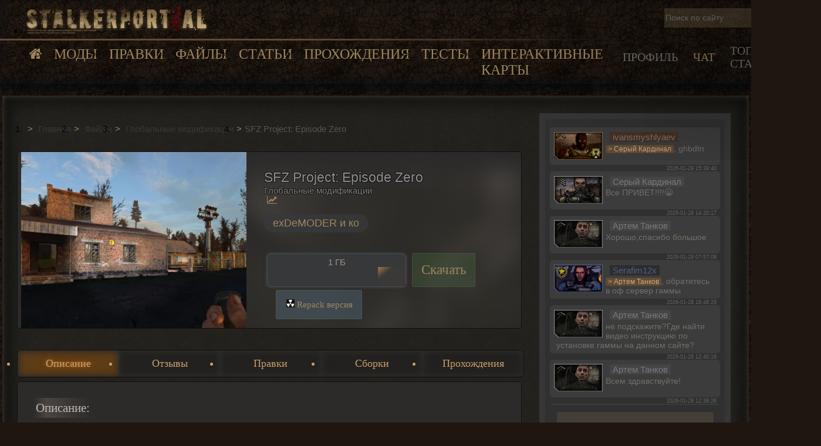

--- FILE ---
content_type: text/html; charset=UTF-8
request_url: https://stalkerportaal.ru/load/teni_chernobylja_globalnye_modifikacii/sfz-project-episode-zero/136-1-0-3252
body_size: 16518
content:
<!DOCTYPE html>
<html lang="ru">
<head>
    <meta charset="utf-8">
    <title>
        SFZ Project: Episode Zero  Скачать моды для Сталкер, Сталкер. SpAa-Team
        </title>
    <meta name="description" content="По данным ученых - в Зоне произошел Третий Большой Выброс. И сам по себе он не мог произойти. По переданной информации ученых из Янтаря - ранее О-Сознание было уничтожено и установка стала неконтроллируемой. Выбросы участились, хоть и не особо большой мощности. Но именно последний все в корне изменил. Полностью поменялось население в Зоне. Мутантов больше. Людей меньше. Кто-то успел спрятаться, кто-то нет.">
    <meta name="keywords" content="STALKER, stalker, Chernobyl, Чернобыль, oblivion lost, SpAa, Глобальные моды Сталкер, Зов Припяти, call of chernobyl, Народная Солянка, Последний Сталкер, Скачать моды для, Сталкера игре ,Сталкера модификаций">
    <meta name="viewport" content="width=device-width, initial-scale=1">
    <meta name="theme-color" content="#101008">
    <meta name="referrer" content="always">
    <meta property="og:title" content="SFZ Project: Episode Zero  Скачать моды для Сталкер, Сталкер. SpAa-Team"/>
    <meta property="og:description" content="По данным ученых - в Зоне произошел Третий Большой Выброс. И сам по себе он не мог произойти. По переданной информации ученых из Янтаря - ранее О-Сознание было уничтожено и установка стала неконтроллируемой. Выбросы участились, хоть и не особо большой мощности. Но именно последний все в корне изменил. Полностью поменялось население в Зоне. Мутантов больше. Людей меньше. Кто-то успел спрятаться, кто-то нет."/>
    <meta property="og:image" content="https://stalkerportaal.ru/storage/module_load/cf718a44ba90a87efbabaf9f3dba8899-medium.webp"/>
    <meta property="og:type" content="article"/>
    <meta property="og:url" content= "https://stalkerportaal.ru/load/teni_chernobylja_globalnye_modifikacii/sfz-project-episode-zero/136-1-0-3252" />
    <meta name="csrf-token" content="MYbJDSqohGNrhC06ODYMaLCu4W1otn3BfNppaeKN">
     <link rel="canonical" href="https://stalkerportaal.ru/load/teni_chernobylja_globalnye_modifikacii/sfz-project-episode-zero/136-1-0-3252" /> 
        <link type="text/css" rel="stylesheet" href="/css/main.css?id=b9583ce4388c1458b34de41cb7babb64">

    <link rel="icon" href="/favicon.png" type="image/x-icon" />
    <link rel="shortcut icon" href="/favicon.png" type="image/png">
    <link rel="icon" sizes="128x128" href="/favicon.png">
    <meta http-equiv="Content-Security-Policy" content="upgrade-insecure-requests" />

    <script src="//ajax.googleapis.com/ajax/libs/jquery/1.11.0/jquery.min.js"></script>
    <link rel="stylesheet" href="https://maxcdn.bootstrapcdn.com/font-awesome/4.7.0/css/font-awesome.min.css">

    <script src="https://stalkerportaal.ru/js/hystmodal.min.js"></script>
    <!-- Yandex.RTB -->
    <script async type="text/javascript" src="//s.luxcdn.com/t/229733/360_light.js"></script>
</head>




<body>


<link type="text/css" rel="stylesheet" href="/css/newHeader.css?id=25d44c015503a82a79679794498899d5">
    <header class="newHeader">

        <ul class="mainMenuMobile">
            <li class="newLogoBox"><a class="logo" href="/"><img
                        src="https://stalkerportaal.ru/data/img/new_logo.webp"
                                                                 alt="logo"
                        style="width: 317px; height: 48px;"
                    ></a></li>
            <div class="menuBorderBox"></div>
            <ul class="newMainMenu">
                <li><a class="linkHome" href="/"><i class="fa fa-home" aria-hidden="true"></i></a></li>
                <li class="dopList"><a class="linkMods" href="/all_mods_list">Моды</a>
                    <ul class="dopMenu">
                        <li><a class="dopLinks" href="/bundle">Подборки модификаций</a></li>
                    </ul>
                </li>
                <li><a class="linkfixMods" href="/board">Правки</a></li>
                <li class="dopList"><a class="linkFile" href="/load">Файлы</a>
                    <ul class="dopMenu">
                        <li><a class="dopLinks" href="/load/igry/53">Игры</a></li>
                        <li><a class="dopLinks" href="/load/patchi/vse_patchi/59">Патчи</a></li>
                        <li><a class="dopLinks" href="/load/bildy/build_razdel/13">Билды</a></li>
                    </ul>
                </li>
                <li><a class="linkPubl" href="/publ">Статьи</a></li>
                <li><a class="linkBlog" href="/blog">Прохождения</a></li>
                <li><a class="linkTest" href="/test">Тесты</a></li>
                <li class="dopList"><a class="linkFile" href="/maps">Интерактивные карты</a>
                    <ul class="dopMenu">
                        <li><a class="dopLinks" href="/maps">Карты</a></li>
                        <li><a class="dopLinks" href="/maps/item/list/">Отметки</a></li>
                    </ul>
                </li>
            </ul>
        </ul>
        <div class="newPdaHeaderBox">
            <div class="newSearchBox">
                <form class="flx form_search" method="get" action="/search/">
                    <input type="text" id="liveSearch" class="newSearchInput" autocomplete="off"
                           name="q" placeholder="Поиск по сайту" value="">
                    <div class="resetNewSearchButton" id="newSearchBoxResetButton">
                        <i class="fa fa-times" aria-hidden="true"></i>
                    </div>

                    <script>
                        let
                            searchTimerId,
                            liveSearchContainer
                        ;
                        $('#liveSearch').keyup(function () {
                            clearTimeout(searchTimerId);
                            searchTimerId = setTimeout(liveSearch, 500, this.value);
                        })
                        function liveSearch(inputValue) {
                            liveSearchContainer = document.querySelector('.liveSearchContainer');
                            if (inputValue.length > 2) {
                                document.querySelector('#newSearchBoxResetButton').style.display = 'block';
                                $.ajax({
                                    url: '/search/live?q=' + inputValue,
                                    method: 'get',
                                    success: function (data) {
                                        liveSearchContainer.innerHTML = data;
                                    }
                                });
                            } else{liveSearchContainer.innerHTML = ' ';}
                        }
                        $( "#newSearchBoxResetButton" ).on( "click", function() {
                            document.querySelector('#newSearchBoxResetButton').style.display = 'none';
                            $('#liveSearch').val('');
                            document.querySelector('.liveSearchContainer').innerHTML = ' ';
                        } );
                    </script>

                    <div class="liveSearchContainer">
                    </div>

                </form>
            </div>
            <div class="newPdaBox">
                <div class="menuPDA_r_Box">
                                        <div data-group="pdaCont2" data-parent-group="rBox"
                          class="menuPda ">Профиль
                    </div>
                    <div data-group="pdaCont3" data-parent-group="rBox"
                         class="menuPda  actbox ">ЧАТ
                    </div>
                    <div data-group="pdaCont4" data-parent-group="rBox" class="menuPda">Топ Сталкер</div>
                </div>
            </div>
        </div>
    </header>

    <style>


    </style>

<section class="flx mainBoxSection">

    <div class="wrapperBodySection">
            <ol class="breadcrumbs" itemscope itemtype="https://schema.org/BreadcrumbList">
                                    <li itemprop="itemListElement" itemscope
                    itemtype="https://schema.org/ListItem">
                    <a itemprop="item" href="/"> <span itemprop="name">Главная</span></a>
                    <meta itemprop="position" content="1"/>
                </li>
            
                                    <li itemprop="itemListElement" itemscope
                    itemtype="https://schema.org/ListItem">
                    <a itemprop="item" href="https://stalkerportaal.ru/load"> <span itemprop="name">Файлы</span></a>
                    <meta itemprop="position" content="2"/>
                </li>
            
                                    <li itemprop="itemListElement" itemscope
                    itemtype="https://schema.org/ListItem">
                    <a itemprop="item" href="https://stalkerportaal.ru/load/teni_chernobylja_globalnye_modifikacii/136"> <span itemprop="name">Глобальные модификации</span></a>
                    <meta itemprop="position" content="3"/>
                </li>
            
                                    <li itemprop="itemListElement" itemscope
                    itemtype="https://schema.org/ListItem">
                    <span itemprop="name">SFZ Project: Episode Zero</span>
                    <meta itemprop="position" content="4"/>
                </li>
            
            </ol>
<div class="undMenuAds">
<script class='__lxGc__' type='text/javascript'> ((__lxGc__=window.__lxGc__||{'s':{},'b':0})['s']['_229733']=__lxGc__['s']['_229733']||{'b':{}})['b']['_714616']={'i':__lxGc__.b++}; </script>
</div>
    <div class="WraperConrentMaterial">
        <div class="wrapperInfoMods flx">
    <div class="flx Imagekartochka">
                <a href="/storage/module_load/cf718a44ba90a87efbabaf9f3dba8899.webp"
           class="ulightbox flx" data-fancybox-group="ulightboxgroup"
           title="Нажмите для просмотра в полном размере...">
            <img src="/storage/module_load/cf718a44ba90a87efbabaf9f3dba8899-medium.webp">
        </a>
    </div>
    <div class="flx Fonkartochka">
        <h1>SFZ Project: Episode Zero</h1>
        <h2>Глобальные модификации</h2>
        <a href="https://stalkerportaal.ru/stat/load/3252"
                              class="pageStatButton"
                              target="_blank"
                              data-tooltip="Статистика материала">
            <i class="fa fa-line-chart" aria-hidden="true"></i>
                                </a>
                    <div class="scrinBoxAuthorBlock">
                                                                <a style="cursor: pointer" class="modAuthor" href="/author/13" target="_blank"
                               data-tooltip="Посмотреть все работы exDeMODER и ко">exDeMODER и ко</a>
                                                        </div>
                <div class="scrinBoxBottomContent">
            <div class="buttonDownloadTopWrapper">

                <div class="buttonDownloadTop">
                    <div class="buttonDownTopBox">
                        1 ГБ
                    </div>
                                            <div class="boxIcoFilter">
                                                            <span
                                    data-tooltip="<span class='tooltip_title'>Улучшенная графика</span> Улучшенная графика"
                                    class="f1"></span>
                                                            <span
                                    data-tooltip="<span class='tooltip_title'>Новое оружие</span> Новое оружие"
                                    class="f2"></span>
                                                            <span
                                    data-tooltip="<span class='tooltip_title'>Короткометражки</span> Короткометражки"
                                    class="f9"></span>
                                                            <span
                                    data-tooltip="<span class='tooltip_title'>OGSR-engine</span> OGSR-engine"
                                    class="f16"></span>
                                                            <span
                                    data-tooltip="<span class='tooltip_title'>Shadow Of Chernobyl</span> Тень Чернобыля"
                                    class="f18"></span>
                                                    </div>
                                    </div>

                <div class="downloadButton" data-group="loadContentMainBox" data-parent-group="loadContentBox"
                     onclick="moveToDownloadBox()">Скачать
                </div>
            </div>
            <div class="boxButtonDop flx">
                                    <div class="RepackmodsBtm"><a class="scrinBoxLink" href="https://stalkerportaal.ru/load/teni_chernobylja_repack/sfz-project-episode-zero-repack-ot-serega-lus/131-1-0-3338">Repack версия</a></div>
                                                            </div>
        </div>
    </div>
</div>
    </div>
    <div id="loadContentPageAnchor"></div>
    <div class="loadContentBlockWrapper">
        <ul class="loadSelectorWrapper">
            <li class="loadSelectorButton actbox" id="mainBox" data-group="loadContentMainBox"
                data-parent-group="loadContentBox" onclick="moveToLoadContentBlock();">
                Описание
            </li>
            <li class="loadSelectorButton" data-group="reviewList" data-parent-group="loadContentBox"
                onclick="openReviewTab(); moveToLoadContentBlock();">Отзывы
            </li>
            <li class="loadSelectorButton" data-group="boardList" data-parent-group="loadContentBox"
                onclick="openBoardTab(); moveToLoadContentBlock();">Правки
            </li>
            <li class="loadSelectorButton" data-group="bundleList" data-parent-group="loadContentBox"
                onclick="openBundleTab(); moveToLoadContentBlock();">Сборки
            </li>
            <li class="loadSelectorButton" data-group="blogList" data-parent-group="loadContentBox"
                onclick="openBlogTab(); moveToLoadContentBlock();">Прохождения
            </li>
        </ul>

        <div class="WraperConrentMaterial contentBoxStyler">

            <div class="loadContentPageMainBlock" id="loadContentMainBox" data-group="loadContentBox">
                <div class="loadInformationBox">
    <div class="loadInfoBlockWrapper">
                <div class="rightLoadContentBox"  style="width: 100%" >
            <div class="loadDetailPageShortDescription loadDetailPageRightBlock">
                <div class="blockLabel">
                    Описание:
                </div>
                                                    <b>Платформа:</b> ТЧ 1.0006, OGSR Engine 1.0.688+ (со своими правками)
<hr />
<b>Сюжет:</b><br />
По данным ученых - в Зоне произошел Третий Большой Выброс. И сам по себе он не мог произойти. По переданной информации ученых из Янтаря - ранее О-Сознание было уничтожено и установка стала неконтроллируемой. Выбросы участились, хоть и не особо большой мощности. Но именно последний все в корне изменил. Полностью поменялось население в Зоне. Мутантов больше. Людей меньше. Кто-то успел спрятаться, кто-то нет.<br />
<br />
От Сахарова на ЧАЭС была отправлена группа учёных, дабы выяснить - что случилось под саркофагом. Группа естественно не смогла добраться успешно. Немного времени спустя связь прервалась. Сахаров не успокоился и подозревает, что что-то тут не так. Поэтому...<br />
<br />
В Зону отправляется бывший наемник и старый друг Сахарова. Основные цели: добраться до Янтаря и получить следующие указания. <br />
<br />
<b>Геймплей:</b><br />
Ну, сам по себе геймплей "Сталкера" остался неизменным. Однако:
<ul>
	<li>
		Помимо основной игры реализован небольшой доп.режим, который является уникальным для этой демо-версии
	</li>
	<li>
		В сюжете уже есть много моментов где используются различного рода интерактивные элементы, будь-то ГУИ-записки, ПДАшки и прочее.
	</li>
	<li>
		В моде реализована система достижений. Допустим, к примеру в пределах одной локации запрятаны какие-то вещи (запрятаны вовсе не заумно, отыскать их легко, но всё же надо отыскать. Сами по себе эти вещи тоже имеют свою "историю") и если найти их все, то ГГ получит свою ачивку и плюшки. Это только один из примеров. Внимательный игрок изучая уровни на предмет различного рода полезностей и интерактивностей всегда получит своё достижение.
	</li>
	<li>
		Система "ограниченных сохранений". Никаких квиксейвов. Сохранять прогресс можно только в безопасных точках около играющих магнитофонов/радио. Плюс еще присутствуют автосейвы в сюжетных квестах.<br />
Я даже не знаю, как тут толком то привычный геймплей описывать. Просто пара новых фич.
	</li>
</ul>
<br />
<b>О Демо версии</b><br />
Ну это почти демо. Просто я так решил назвать её. В основе здесь первый эпизод из основного мода (на 3-4 часа, может больше, может меньше, зависит от общей расторопности игрока) и дополнительный режим, который сделан специально и уникально для этой демки. Почему я выпустил обрезок сейчас, а не полный мод потом? Мне захотелось дать уже людям понажимать во что-то и показать что из себя этот мод представляет в принципе. Жду фидбека (любого, но адекватного), в общем. Ибо без мотивации в последнее время очень туго.
<hr />
<b>Установка и баги:</b><br />
Кое-что мне исправить не удалось, так что имейте ввиду:<br />
- При раскачке оружия обрез и разряженные пистолеты ведут себя странно<br />
- В новом режиме интро, что и в основном сюжете<br />
- Нельзя ОТКЛЮЧАТЬ SSAO (Ни в коем случае! Но можете отключить, поржать с бага чисто.)<br />
<br />
1) Устанавливать на чистый ТЧ версии 1.0006. Steam-версия не подойдёт (но если у вас получится, напишите сюда).<br />
2) Скопировать gamedata и bin_x64 с архива в папку с игрой.<br />
3) Запускать через xrEngine.exe.<br />
&nbsp;
                            </div>
                    </div>
    </div>

    <div class="loadDetailPageBottomBlock">
                            
        
        <div class="loadMediaBox flx">

            
            <div class="loadScrinBox"  style="width:100%" >
                <div class="blockLabel">Скриншоты</div>
                <div class="scrinBox flx">
                                            <div class="responsively-lazy  manyLoadScreen ">
                            <a href="/storage/module_load/e2bae13df0d400e1ab35af22624237f5.webp" class="ulightbox" target="_blank"
                               data-fancybox-group="gallery">
                                <img srcset="[data-uri]"
                                     class="fix_ll" src="/storage/module_load/e2bae13df0d400e1ab35af22624237f5-small.webp">
                            </a>
                        </div>
                                            <div class="responsively-lazy  manyLoadScreen ">
                            <a href="/storage/module_load/d0ee7ff6fe9e79a0e4432f062e3df16d.webp" class="ulightbox" target="_blank"
                               data-fancybox-group="gallery">
                                <img srcset="[data-uri]"
                                     class="fix_ll" src="/storage/module_load/d0ee7ff6fe9e79a0e4432f062e3df16d-small.webp">
                            </a>
                        </div>
                                            <div class="responsively-lazy  manyLoadScreen ">
                            <a href="/storage/module_load/95b687893a54d85060f6aebeebf6ed33.webp" class="ulightbox" target="_blank"
                               data-fancybox-group="gallery">
                                <img srcset="[data-uri]"
                                     class="fix_ll" src="/storage/module_load/95b687893a54d85060f6aebeebf6ed33-small.webp">
                            </a>
                        </div>
                                            <div class="responsively-lazy  manyLoadScreen ">
                            <a href="/storage/module_load/5f536e2720111766ce4c2e6bf0ecc12a.webp" class="ulightbox" target="_blank"
                               data-fancybox-group="gallery">
                                <img srcset="[data-uri]"
                                     class="fix_ll" src="/storage/module_load/5f536e2720111766ce4c2e6bf0ecc12a-small.webp">
                            </a>
                        </div>
                                            <div class="responsively-lazy  manyLoadScreen ">
                            <a href="/storage/module_load/b01d162fb33a0efbaf48a825679fdaa7.webp" class="ulightbox" target="_blank"
                               data-fancybox-group="gallery">
                                <img srcset="[data-uri]"
                                     class="fix_ll" src="/storage/module_load/b01d162fb33a0efbaf48a825679fdaa7-small.webp">
                            </a>
                        </div>
                                            <div class="responsively-lazy  manyLoadScreen ">
                            <a href="/storage/module_load/22138b75a3b0029a70ae498dba4d1e0a.webp" class="ulightbox" target="_blank"
                               data-fancybox-group="gallery">
                                <img srcset="[data-uri]"
                                     class="fix_ll" src="/storage/module_load/22138b75a3b0029a70ae498dba4d1e0a-small.webp">
                            </a>
                        </div>
                                            <div class="responsively-lazy  manyLoadScreen ">
                            <a href="/storage/module_load/13a7a778b2dec43a45f57a67c4db3e1f.webp" class="ulightbox" target="_blank"
                               data-fancybox-group="gallery">
                                <img srcset="[data-uri]"
                                     class="fix_ll" src="/storage/module_load/13a7a778b2dec43a45f57a67c4db3e1f-small.webp">
                            </a>
                        </div>
                                            <div class="responsively-lazy  manyLoadScreen ">
                            <a href="/storage/module_load/c9afbd9c27eaaa571dee8d9ca5ee5a75.webp" class="ulightbox" target="_blank"
                               data-fancybox-group="gallery">
                                <img srcset="[data-uri]"
                                     class="fix_ll" src="/storage/module_load/c9afbd9c27eaaa571dee8d9ca5ee5a75-small.webp">
                            </a>
                        </div>
                                            <div class="responsively-lazy  manyLoadScreen ">
                            <a href="/storage/module_load/1cec964b385f240bf699e7d5f8b0f567.webp" class="ulightbox" target="_blank"
                               data-fancybox-group="gallery">
                                <img srcset="[data-uri]"
                                     class="fix_ll" src="/storage/module_load/1cec964b385f240bf699e7d5f8b0f567-small.webp">
                            </a>
                        </div>
                                            <div class="responsively-lazy  manyLoadScreen ">
                            <a href="/storage/module_load/05889aea2cddf58da7dd860631fac5fa.webp" class="ulightbox" target="_blank"
                               data-fancybox-group="gallery">
                                <img srcset="[data-uri]"
                                     class="fix_ll" src="/storage/module_load/05889aea2cddf58da7dd860631fac5fa-small.webp">
                            </a>
                        </div>
                                            <div class="responsively-lazy  manyLoadScreen ">
                            <a href="/storage/module_load/6588ecb5a70eba139c7d11f242bf19d7.webp" class="ulightbox" target="_blank"
                               data-fancybox-group="gallery">
                                <img srcset="[data-uri]"
                                     class="fix_ll" src="/storage/module_load/6588ecb5a70eba139c7d11f242bf19d7-small.webp">
                            </a>
                        </div>
                                            <div class="responsively-lazy  manyLoadScreen ">
                            <a href="/storage/module_load/e0e421a5947bf55bf92d2cc62067f616.webp" class="ulightbox" target="_blank"
                               data-fancybox-group="gallery">
                                <img srcset="[data-uri]"
                                     class="fix_ll" src="/storage/module_load/e0e421a5947bf55bf92d2cc62067f616-small.webp">
                            </a>
                        </div>
                                            <div class="responsively-lazy  manyLoadScreen ">
                            <a href="/storage/module_load/c8cab66e913d5483b160d6d7bde7e607.webp" class="ulightbox" target="_blank"
                               data-fancybox-group="gallery">
                                <img srcset="[data-uri]"
                                     class="fix_ll" src="/storage/module_load/c8cab66e913d5483b160d6d7bde7e607-small.webp">
                            </a>
                        </div>
                                    </div>
            </div>

        </div>

        <div class="downloadWrapper" id="downloadBox">
            <div class="blockLabel">Скачать через:</div>

            <div class="downloadDataBox">
                <div class="flx">
                    <div id="actualDownloadLink" class="newDownloadBox"
                          style="display: none" >
                        <span>1 ГБ</span>
                                                    <a class="YamlBottom" target="_blank" href="https://yadi.sk/d/_RL88k9MDpQqgw"><span>Яндекс.Диск</span></a>
                                                                                            </div>
                                            <div id="deprecatedMaterialWrapper">
                            <div id="downloadCurrentMaterial" class="deprecatedButton">Скачать этот</div>
                            <div class="thisFileDeprecated"><i class="fa fa-exclamation-triangle"
                                                               aria-hidden="true"></i>Этот
                                материал неактуальный
                            </div>
                            <a class="deprecatedButton"
                               href="https://stalkerportaal.ru/load/teni_chernobylja_globalnye_modifikacii/sfz-project-episode-zero-deluxe-remake/136-1-0-3711">К
                                актуальной версии</a>
                        </div>

                        <script>
                            let deprecatedButton = document.getElementById('downloadCurrentMaterial');
                            deprecatedButton.addEventListener('click', e => {
                                document.getElementById('actualDownloadLink').style.display = 'flex';
                                document.getElementById('deprecatedMaterialWrapper').remove();
                            })
                        </script>
                    

                </div>

                <div class="updatedAtDate">Материал обновлен: 2025-05-15 21:42:13</div>
            </div>

        </div>

    </div>
</div>

<script>
    window.onload = () => {
        
            }
</script>
            </div>

            <div class="loadContentPageMainBlock" id="reviewList" data-group="loadContentBox" style="display: none;">
                <div style="display: none">
    <input id="currentPage">
    <input id="lastPage">
</div>

<div class="loadPreloaderWrapper">
    <div class="loadWrapper" style="display: none;"><i class="fa fa-refresh fa-spin fa-3x fa-fw"></i></div>
    <div class="reviewContent" id="loadReviewContainer">
    </div>
    <div id="nextReviewPageButton" style="padding:  50px; height: 50px; display: none;"></div>

            <div id="reviewDisabled">
            <div class="noteDiscrip"><i class="fa fa-flask" aria-hidden="true"></i> Пока для данного мода нельзя
                добавлять отзывы =(
            </div>
        </div>
    </div>

            </div>

            <div class="loadContentPageMainBlock" id="boardList" data-group="loadContentBox" style="display: none;">
                <div style="display: none">
    <input id="boardCurrentPage">
    <input id="boardLastPage">
</div>

<div class="loadPreloaderWrapper">
    <div class="loadWrapper" style="display: none;"><i class="fa fa-refresh fa-spin fa-3x fa-fw"></i></div>
    <div class="boardContent boxbodyAAG revisions" id="loadBoardContainer">
    </div>
    <div id="emptyBoard" style="display: none">
        <div class="noteDiscrip"><i class="fa fa-flask" aria-hidden="true"></i>Похоже... У нас нет правок для данного
            проекта =( Если у вас есть свои наработки или вы знаете где найти правки для данного материала - напишите
            <a href="/profile/1">Администрации</a>
        </div>
    </div>
    <div id="nextBoardPageButton" style="padding:  50px; height: 50px; display: none;"></div>
</div>

<script>
    let preloaderBoardPaginator = document.querySelector('#boardList .loadWrapper');
    let reviewBoardPaginator = document.querySelector('#nextBoardPageButton');

    function openBoardTab() {
        let box = document.querySelector('#loadBoardContainer');

        if (box.childElementCount === 0) {
            loadBoard();
        }
    }

    function loadBoard(page = 1) {
        $.ajax({
            url: '/board/get/3252?page=' + page,
            method: 'get',
            dataType: 'html',
            beforeSend: function () {
                preloaderBoardPaginator.style.display = 'flex'
                reviewBoardPaginator.style.display = 'none';
            },
            success: function (data) {
                let parsResponse = JSON.parse(data);
                let box = document.querySelector('#loadBoardContainer');
                if(parsResponse.total === 0){
                    reviewBoardPaginator.remove();
                    box.style.display = 'none';
                    document.getElementById('emptyBoard').style.display = 'block';
                }

                parsResponse.data.forEach((item) => {
                    box.insertAdjacentHTML('beforeend', item);
                })
                let currentPage = parsResponse.current_page;
                let lastPage = parsResponse.last_page;
                document.querySelector('#boardCurrentPage').setAttribute("value", currentPage);
                document.querySelector('#boardLastPage').setAttribute("value", lastPage);
                preloaderBoardPaginator.style.display = 'none'

                if (lastPage > currentPage) {
                    reviewBoardPaginator.style.display = 'block';
                } else {
                    reviewBoardPaginator.remove();
                }
            },
            error: function(data){
                reviewBoardPaginator.remove();
                document.querySelector('#loadBoardContainer').style.display = 'none';
                document.getElementById('emptyBoard').style.display = 'block';
                preloaderBoardPaginator.style.display = 'none';
            }
        });
    }

    const boardPaginatorCallback = (entries) => {
        entries.forEach(entry => {
            if (entry.intersectionRatio > 0) {
                loadBoard(Number(document.querySelector('#boardCurrentPage').getAttribute('value')) + 1);
            }
        });
    }
    const paginatorBoardObserverOptions = {
        threshold: 0.3
    }
    new IntersectionObserver(boardPaginatorCallback, paginatorBoardObserverOptions).observe(reviewBoardPaginator);
</script>
            </div>

            <div class="loadContentPageMainBlock" id="bundleList" data-group="loadContentBox" style="display: none;">
                <div style="display: none">
    <input id="bundleCurrentPage">
    <input id="bundleLastPage">
</div>

<div class="loadPreloaderWrapper">
    <div class="loadWrapper" style="display: none;"><i class="fa fa-refresh fa-spin fa-3x fa-fw"></i></div>
    <div class="bundleContent boxbodyAAG" id="loadBundleContainer">
    </div>
    <div id="emptyBundle" style="display: none">
        <div class="noteDiscrip"><i class="fa fa-flask" aria-hidden="true"></i>Похоже... У нас нет сборок для данного
            проекта =( Если вы знаете какие материалы можно прикрепить к текущему, то пишите
            <a href="/profile/1">Администрации</a>
        </div>
    </div>
    <div id="nextBundlePageButton" style="padding:  50px; height: 50px; display: none;"></div>
</div>

<script>
    let preloaderBundlePaginator = document.querySelector('#bundleList .loadWrapper');
    let reviewBundlePaginator = document.querySelector('#nextBundlePageButton');

    function openBundleTab() {
        let box = document.querySelector('#loadBundleContainer');

        if (box.childElementCount === 0) {
            loadBundle();
        }
    }

    function loadBundle(page = 1) {
        $.ajax({
            url: '/bundle/get/?page=' + page,
            method: 'get',
            dataType: 'html',
            beforeSend: function () {
                preloaderBundlePaginator.style.display = 'flex'
                reviewBundlePaginator.style.display = 'none';
            },
            success: function (data) {
                let box = document.querySelector('#loadBundleContainer');
                if(data === 'empty'){
                    preloaderBundlePaginator.style.display = 'none'
                    reviewBundlePaginator.remove();
                    box.style.display = 'none';
                    document.getElementById('emptyBundle').style.display = 'block';

                    return;
                }
                let parsResponse = JSON.parse(data);
                if(parsResponse === null){
                    reviewBundlePaginator.remove();
                    box.style.display = 'none';
                    document.getElementById('emptyBundle').style.display = 'block';
                }

                parsResponse.data.forEach((item) => {
                    box.insertAdjacentHTML('beforeend', item);
                })
                let currentPage = parsResponse.current_page;
                let lastPage = parsResponse.last_page;
                document.querySelector('#bundleCurrentPage').setAttribute("value", currentPage);
                document.querySelector('#bundleLastPage').setAttribute("value", lastPage);
                preloaderBundlePaginator.style.display = 'none'

                if (lastPage > currentPage) {
                    reviewBundlePaginator.style.display = 'block';
                } else {
                    reviewBundlePaginator.remove();
                }
            },
            error: function(data){
                reviewBundlePaginator.remove();
                document.querySelector('#loadBundleContainer').style.display = 'none';
                document.getElementById('emptyBundle').style.display = 'block';
                preloaderBundlePaginator.style.display = 'none';
            }
        });
    }

    const bundlePaginatorCallback = (entries) => {
        entries.forEach(entry => {
            if (entry.intersectionRatio > 0) {
                loadBundle(Number(document.querySelector('#bundleCurrentPage').getAttribute('value')) + 1);
            }
        });
    }
    const paginatorBundleObserverOptions = {
        threshold: 0.3
    }
    new IntersectionObserver(bundlePaginatorCallback, paginatorBundleObserverOptions).observe(reviewBundlePaginator);
</script>
            </div>

            <div class="loadContentPageMainBlock" id="blogList" data-group="loadContentBox" style="display: none;">
                <div style="display: none">
    <input id="blogCurrentPage">
    <input id="blogLastPage">
</div>

<div class="loadPreloaderWrapper">
    <div class="loadWrapper" style="display: none;"><i class="fa fa-refresh fa-spin fa-3x fa-fw"></i></div>
    <div class="blogContent boxbodyAAG revisions" id="loadBlogContainer">
    </div>
    <div id="emptyBlog" style="display: none">
        <div class="noteDiscrip"><i class="fa fa-flask" aria-hidden="true"></i>Похоже... У нас нет прохождения для данного
            проекта =( Если у вас есть свои наработки или вы знаете где найти прохождения для данного материала - напишите
            <a href="/profile/1">Администрации</a>
        </div>
    </div>
    <div id="nextBlogPageButton" style="padding:  50px; height: 50px; display: none;"></div>
</div>

<script>
    let preloaderBlogPaginator = document.querySelector('#blogList .loadWrapper');
    let reviewBlogPaginator = document.querySelector('#nextBlogPageButton');

    function openBlogTab() {
        let box = document.querySelector('#loadBlogContainer');

        if (box.childElementCount === 0) {
            loadBlog();
        }
    }

    function loadBlog(page = 1) {
        $.ajax({
            url: '/blog/get/?page=' + page,
            method: 'get',
            dataType: 'html',
            beforeSend: function () {
                preloaderBlogPaginator.style.display = 'flex'
                reviewBlogPaginator.style.display = 'none';
            },
            success: function (data) {
                let parsResponse = JSON.parse(data);
                let box = document.querySelector('#loadBlogContainer');
                if(parsResponse.total === 0){
                    reviewBlogPaginator.remove();
                    box.style.display = 'none';
                    document.getElementById('emptyBlog').style.display = 'block';
                }

                parsResponse.data.forEach((item) => {
                    box.insertAdjacentHTML('beforeend', item);
                })
                let currentPage = parsResponse.current_page;
                let lastPage = parsResponse.last_page;
                document.querySelector('#blogCurrentPage').setAttribute("value", currentPage);
                document.querySelector('#blogLastPage').setAttribute("value", lastPage);
                preloaderBlogPaginator.style.display = 'none'

                if (lastPage > currentPage) {
                    reviewBlogPaginator.style.display = 'block';
                } else {
                    reviewBlogPaginator.remove();
                }
            },
            error: function(data){
                reviewBlogPaginator.remove();
                document.querySelector('#loadBlogContainer').style.display = 'none';
                document.getElementById('emptyBlog').style.display = 'block';
                preloaderBlogPaginator.style.display = 'none';
            }
        });
    }

    const blogPaginatorCallback = (entries) => {
        entries.forEach(entry => {
            if (entry.intersectionRatio > 0) {
                loadBlog(Number(document.querySelector('#blogCurrentPage').getAttribute('value')) + 1);
            }
        });
    }
    const paginatorBlogObserverOptions = {
        threshold: 0.3
    }
    new IntersectionObserver(blogPaginatorCallback, paginatorBlogObserverOptions).observe(reviewBlogPaginator);
</script>
            </div>

        </div>

    </div>

    
    <script class='__lxGc__' type='text/javascript'> ((__lxGc__=window.__lxGc__||{'s':{},'b':0})['s']['_229733']=__lxGc__['s']['_229733']||{'b':{}})['b']['_714582']={'i':__lxGc__.b++}; </script>
<div class="boxComment">
    
    
    
    
    
    <div class="commentList">
                                    <div class="commentThread">
                    <div id="comment_chart33852" class="comment_block">
                        <div class="comment_avatar"><a href="/profile/23142" target="_blank">
        <img class="avatar"
             alt="Керчик-Перчик"
             src="/storage/user/avatar/2314293.jpg"></a>
</div>
<div class="comment_box">
    <div class="comment_head">
        <a class="group1" href="/profile/23142"
           target="_blank">Керчик-Перчик</a>
        <a class="FeedbackBottom"
           data-hystmodal="#request_form_wrapper"
                                  onclick="authAlert()"
                    >Ответить</a>
        <a class="like"   onclick="authAlert()" >
            <i class="fa fa-thumbs-o-up" aria-hidden="true"></i>
            Полезно <span class="likeCount">
                            </span></a></div>
    <p class="comment_post" id="comment33852">
        а почему этот мод и Лост Стори без оценок?    </p>
        <div class="comment_bottom">2023-10-13 22:57:38</div>
</div>

                    </div>

                                    </div>
                            <div class="commentThread">
                    <div id="comment_chart19546" class="comment_block">
                        <div class="comment_avatar"><a href="/profile/19392" target="_blank">
        <img class="avatar"
             alt="Nikolay Ermalinsky"
             src="/data/img/no_avatar.png"></a>
</div>
<div class="comment_box">
    <div class="comment_head">
        <a class="group1" href="/profile/19392"
           target="_blank">Nikolay Ermalinsky</a>
        <a class="FeedbackBottom"
           data-hystmodal="#request_form_wrapper"
                                  onclick="authAlert()"
                    >Ответить</a>
        <a class="like"   onclick="authAlert()" >
            <i class="fa fa-thumbs-o-up" aria-hidden="true"></i>
            Полезно <span class="likeCount">
                            </span></a></div>
    <p class="comment_post" id="comment19546">
        Папку bin удалять?    </p>
        <div class="comment_bottom">2022-02-06 13:52:13</div>
</div>

                    </div>

                                            <div id="comment_chart19548" class="comment_block feedbackcomment">
                            <div class="comment_avatar"><a href="/profile/1" target="_blank">
        <img class="avatar"
             alt="Admin"
             src="/storage/user/avatar/114.jpg"></a>
</div>
<div class="comment_box">
    <div class="comment_head">
        <a class="group12" href="/profile/1"
           target="_blank">Admin</a>
        <a class="FeedbackBottom"
           data-hystmodal="#request_form_wrapper"
                                  onclick="authAlert()"
                    >Ответить</a>
        <a class="like"   onclick="authAlert()" >
            <i class="fa fa-thumbs-o-up" aria-hidden="true"></i>
            Полезно <span class="likeCount">
                            </span></a></div>
    <p class="comment_post" id="comment19548">
        Можно не удалять    </p>
        <div class="comment_bottom">2022-02-06 14:37:29</div>
</div>

                        </div>
                                    </div>
                        </div>

            <div class="pagination"></div>
    
                <div class="head_forum conteiner_form_post_forum" id="send_comment">
            <div class="noAutorizate">Вы не можете отправлять комментарии так, как не АВТОРИЗОВАНЫ</div>
        </div>
    
</div>


    <script>
        document.querySelectorAll('.readMoreButton').forEach(
            (readMoreButton) => {
                readMoreButton.addEventListener('click', () => {
                    let cutContent = readMoreButton.nextElementSibling;
                    cutContent.style.display = 'block';
                    readMoreButton.style.display = 'none';
                    let cutContentButton = cutContent.nextElementSibling;
                    cutContentButton.style.display = 'block';
                    cutContentButton.addEventListener('click', () => {
                            cutContent.style.display = 'none';
                            cutContentButton.style.display = 'none';
                            readMoreButton.style.display = 'block';
                        }
                    )
                })
            }
        )

        function moveToDownloadBox() {
            setTimeout(
                () => {
                    let fixed_offset = 300;
                    let downloadBox = document.getElementById('actualDownloadLink');
                    let deprecatedDownloadBox = document.getElementById('deprecatedMaterialWrapper')

                    if (deprecatedDownloadBox === null) {
                        moveTo(downloadBox, fixed_offset);
                    } else {
                        moveTo(deprecatedDownloadBox, fixed_offset);
                    }

                    document.querySelector("#mainBox").classList.add('actbox');
                }, 100
            )
        }

        function moveToLoadContentBlock() {
            let stickyBox = document.querySelector('.isSticky');

            if (stickyBox !== null) {
                moveTo(document.getElementById('loadContentPageAnchor'), 0, 400);
            }
        }

        function moveTo(blockId, offset, speed = 1000) {
            $('html,body').stop().animate({scrollTop: $(blockId).offset().top - offset}, speed);
        }

        const observer = new IntersectionObserver(
            ([e]) => e.target.classList.toggle('isSticky', e.intersectionRatio < 1),
            {threshold: [1]}
        );

        observer.observe(document.querySelector('.loadSelectorWrapper'));

        let authorList = document.getElementById('authorShortContainer');

        if (authorList !== null) {
            let redMoreAuthor = document.getElementById('readMoreAuthor');
            redMoreAuthor.addEventListener("click", () => {
                authorList.style.display = 'block';
                redMoreAuthor.remove();

            });
        }
    </script>

    
        <script class='__lxGc__' type='text/javascript'> ((__lxGc__=window.__lxGc__||{'s':{},'b':0})['s']['_229733']=__lxGc__['s']['_229733']||{'b':{}})['b']['_714588']={'i':__lxGc__.b++}; </script>

                <script class='__lxGc__' type='text/javascript'> ((__lxGc__=window.__lxGc__||{'s':{},'b':0})['s']['_229733']=__lxGc__['s']['_229733']||{'b':{}})['b']['_714591']={'i':__lxGc__.b++}; </script>
            </div>

    <div class="r_box">
        <div class="pda">
                        
            <div id="pdaCont2" class="sectionPda"
                                  style="position: absolute; display: none; opacity: 0; visibility: hidden; transition: all 0.1s ease 0s;"
                                  data-group="rBox">
                
                                    <div class=" isLogin "   >
    <div class="card-header"></div>

    <div class="card-body">
        <form method="POST" action="https://stalkerportaal.ru/login">
            <input type="hidden" name="_token" value="MYbJDSqohGNrhC06ODYMaLCu4W1otn3BfNppaeKN">
            <input id="email" type="email" placeholder="Электронная почта" class="form-control " name="email" value="" required autocomplete="email">

            <input id="password" type="password" placeholder="Пароль" class="form-control " name="password" required autocomplete="current-password">

            <input class="form-check-input" type="checkbox" name="remember" id="remember" checked >

            <div class="card-body2"><a class="btn btn-link" href="https://stalkerportaal.ru/password/reset">
                    Забыл пароль
                </a>
                <button type="submit" class="btn btn-primary">
                    Войти
                </button>

            </div>
        </form>
    </div>

    </form>
    <h3><span>создать аккаунт или войти через</span></h3>
    <div class="card-footer">
        <div class="plitCard cardVK" onclick="window.location.replace('/sign-in/vk');">Вконтакте</div>
        <div class="plitCard cardGO" onclick="window.location.replace('/sign-in/google');">G<b>o</b><i>o</i>g<u>l</u><b>e</b></div>
        <div class="plitCard cardYA" onclick="window.location.replace('/sign-in/yandex');">Y<b>andex</b></div>
        <div class="plitCard cardGi" onclick="window.location.replace('/sign-in/github');">GitHub</div>
        <h3><span>создать через портал</span></h3>
        <div class="registered" onclick="window.location.replace('/register');">Зарегистрироваться</div>
    </div>
</div>
                            </div>
            <div id="pdaCont3" class="sectionPda"
                                  style="opacity: 1; visibility: visible; transition: all 0.5s ease 0s;"
                                  data-group="rBox">
                <div class="smsBoxChat">
<div class="massage_box flx" id="message199120">
        <div class="text_massage" style="width: 100%;">
            <div class="image_ico_pda_chat user1"
                 style="background-image:url('/img/icon/standart/1/4.png') ;height: 47px; width: 83px; float: left; background-size: cover; margin: 2px 5px 4px 2px;">
                <a href="/shop/icon" class="settingIcon">изменить иконку</a></div>
            <div id="group4" class="b_top_pda_title"><a
                    href="javascript:void('Apply to')"
                    onclick="parent.window.document.getElementById('chat_mess_area').value+='[b]> ivansmyshlyaev[/b], '; document.getElementById('chat_mess_area').focus(); return false;"><span
                        id="group4" class="user30899">ivansmyshlyaev</span></a></div>
            <div class="masPdaS"><b>> Серый Кардинал</b>, ghbdtn
                <div><span class="data_time_chat">2026-01-29 15:39:40</span></div>
                <a href="/profile/30899"  class="linkProdCaht"><i class="fa fa-address-card-o" aria-hidden="true"></i></a>
            </div>
        </div>
    </div>     <div class="massage_box flx" id="message199119">
        <div class="text_massage" style="width: 100%;">
            <div class="image_ico_pda_chat user1"
                 style="background-image:url('/img/icon/standart/3/1.png') ;height: 47px; width: 83px; float: left; background-size: cover; margin: 2px 5px 4px 2px;">
                <a href="/shop/icon" class="settingIcon">изменить иконку</a></div>
            <div id="group1" class="b_top_pda_title"><a
                    href="javascript:void('Apply to')"
                    onclick="parent.window.document.getElementById('chat_mess_area').value+='[b]> Серый Кардинал[/b], '; document.getElementById('chat_mess_area').focus(); return false;"><span
                        id="group1" class="user3133">Серый Кардинал</span></a></div>
            <div class="masPdaS">Все ПРИВЕТ!!!!😀
                <div><span class="data_time_chat">2026-01-29 14:20:17</span></div>
                <a href="/profile/3133"  class="linkProdCaht"><i class="fa fa-address-card-o" aria-hidden="true"></i></a>
            </div>
        </div>
    </div>     <div class="massage_box flx" id="message199118">
        <div class="text_massage" style="width: 100%;">
            <div class="image_ico_pda_chat user1"
                 style="background-image:url('/img/icon/standart/1/1.png') ;height: 47px; width: 83px; float: left; background-size: cover; margin: 2px 5px 4px 2px;">
                <a href="/shop/icon" class="settingIcon">изменить иконку</a></div>
            <div id="group1" class="b_top_pda_title"><a
                    href="javascript:void('Apply to')"
                    onclick="parent.window.document.getElementById('chat_mess_area').value+='[b]> Артем Танков[/b], '; document.getElementById('chat_mess_area').focus(); return false;"><span
                        id="group1" class="user49655">Артем Танков</span></a></div>
            <div class="masPdaS">Хорошо,спасибо большое
                <div><span class="data_time_chat">2026-01-29 07:57:08</span></div>
                <a href="/profile/49655"  class="linkProdCaht"><i class="fa fa-address-card-o" aria-hidden="true"></i></a>
            </div>
        </div>
    </div>     <div class="massage_box flx" id="message199117">
        <div class="text_massage" style="width: 100%;">
            <div class="image_ico_pda_chat user1"
                 style="background-image:url('/img/icon/standart/7/5.png') ;height: 47px; width: 83px; float: left; background-size: cover; margin: 2px 5px 4px 2px;">
                <a href="/shop/icon" class="settingIcon">изменить иконку</a></div>
            <div id="group5" class="b_top_pda_title"><a
                    href="javascript:void('Apply to')"
                    onclick="parent.window.document.getElementById('chat_mess_area').value+='[b]> Serafim12x[/b], '; document.getElementById('chat_mess_area').focus(); return false;"><span
                        id="group5" class="user6177">Serafim12x</span></a></div>
            <div class="masPdaS"><b>> Артем Танков</b>, обратитесь в оф сервер гаммы
                <div><span class="data_time_chat">2026-01-28 18:48:29</span></div>
                <a href="/profile/6177"  class="linkProdCaht"><i class="fa fa-address-card-o" aria-hidden="true"></i></a>
            </div>
        </div>
    </div>     <div class="massage_box flx" id="message199116">
        <div class="text_massage" style="width: 100%;">
            <div class="image_ico_pda_chat user1"
                 style="background-image:url('/img/icon/standart/1/1.png') ;height: 47px; width: 83px; float: left; background-size: cover; margin: 2px 5px 4px 2px;">
                <a href="/shop/icon" class="settingIcon">изменить иконку</a></div>
            <div id="group1" class="b_top_pda_title"><a
                    href="javascript:void('Apply to')"
                    onclick="parent.window.document.getElementById('chat_mess_area').value+='[b]> Артем Танков[/b], '; document.getElementById('chat_mess_area').focus(); return false;"><span
                        id="group1" class="user49655">Артем Танков</span></a></div>
            <div class="masPdaS">не подскажите?Где найти видео инструкцию по установке гаммы на данном сайте?
                <div><span class="data_time_chat">2026-01-28 12:40:16</span></div>
                <a href="/profile/49655"  class="linkProdCaht"><i class="fa fa-address-card-o" aria-hidden="true"></i></a>
            </div>
        </div>
    </div>     <div class="massage_box flx" id="message199115">
        <div class="text_massage" style="width: 100%;">
            <div class="image_ico_pda_chat user1"
                 style="background-image:url('/img/icon/standart/1/1.png') ;height: 47px; width: 83px; float: left; background-size: cover; margin: 2px 5px 4px 2px;">
                <a href="/shop/icon" class="settingIcon">изменить иконку</a></div>
            <div id="group1" class="b_top_pda_title"><a
                    href="javascript:void('Apply to')"
                    onclick="parent.window.document.getElementById('chat_mess_area').value+='[b]> Артем Танков[/b], '; document.getElementById('chat_mess_area').focus(); return false;"><span
                        id="group1" class="user49655">Артем Танков</span></a></div>
            <div class="masPdaS">Всем здравствуйте!
                <div><span class="data_time_chat">2026-01-28 12:38:26</span></div>
                <a href="/profile/49655"  class="linkProdCaht"><i class="fa fa-address-card-o" aria-hidden="true"></i></a>
            </div>
        </div>
    </div>     <div class="massage_box flx" id="message199114">
        <div class="text_massage" style="width: 100%;">
            <div class="image_ico_pda_chat user1"
                 style="background-image:url('/img/icon/standart/7/7.png') ;height: 47px; width: 83px; float: left; background-size: cover; margin: 2px 5px 4px 2px;">
                <a href="/shop/icon" class="settingIcon">изменить иконку</a></div>
            <div id="group7" class="b_top_pda_title"><a
                    href="javascript:void('Apply to')"
                    onclick="parent.window.document.getElementById('chat_mess_area').value+='[b]> SlyFox[/b], '; document.getElementById('chat_mess_area').focus(); return false;"><span
                        id="group7" class="user2673">SlyFox</span></a></div>
            <div class="masPdaS"><b>> Konstantin Shtyagin</b>, Град Обречённый 2.9.2. Улучшенная графика, огромный оружейный пак, настройка всего что хочешь.
                <div><span class="data_time_chat">2026-01-28 08:50:42</span></div>
                <a href="/profile/2673"  class="linkProdCaht"><i class="fa fa-address-card-o" aria-hidden="true"></i></a>
            </div>
        </div>
    </div>     <div class="massage_box flx" id="message199113">
        <div class="text_massage" style="width: 100%;">
            <div class="image_ico_pda_chat user1"
                 style="background-image:url('/img/icon/standart/1/1.png') ;height: 47px; width: 83px; float: left; background-size: cover; margin: 2px 5px 4px 2px;">
                <a href="/shop/icon" class="settingIcon">изменить иконку</a></div>
            <div id="group1" class="b_top_pda_title"><a
                    href="javascript:void('Apply to')"
                    onclick="parent.window.document.getElementById('chat_mess_area').value+='[b]> Мирослав Сакалюк[/b], '; document.getElementById('chat_mess_area').focus(); return false;"><span
                        id="group1" class="user30030">Мирослав Сакалюк</span></a></div>
            <div class="masPdaS">всем привет
                <div><span class="data_time_chat">2026-01-28 00:06:41</span></div>
                <a href="/profile/30030"  class="linkProdCaht"><i class="fa fa-address-card-o" aria-hidden="true"></i></a>
            </div>
        </div>
    </div>     <div class="massage_box flx" id="message199112">
        <div class="text_massage" style="width: 100%;">
            <div class="image_ico_pda_chat user1"
                 style="background-image:url('/img/icon/standart/1/5.png') ;height: 47px; width: 83px; float: left; background-size: cover; margin: 2px 5px 4px 2px;">
                <a href="/shop/icon" class="settingIcon">изменить иконку</a></div>
            <div id="group5" class="b_top_pda_title"><a
                    href="javascript:void('Apply to')"
                    onclick="parent.window.document.getElementById('chat_mess_area').value+='[b]> Konstantin Shtyagin[/b], '; document.getElementById('chat_mess_area').focus(); return false;"><span
                        id="group5" class="user49436">Konstantin Shtyagin</span></a></div>
            <div class="masPdaS">подскажите мод с фриплеем и выбором группировки, только не гамму)
                <div><span class="data_time_chat">2026-01-27 17:27:22</span></div>
                <a href="/profile/49436"  class="linkProdCaht"><i class="fa fa-address-card-o" aria-hidden="true"></i></a>
            </div>
        </div>
    </div>     <div class="massage_box flx" id="message199111">
        <div class="text_massage" style="width: 100%;">
            <div class="image_ico_pda_chat user1"
                 style="background-image:url('/img/icon/standart/1/5.png') ;height: 47px; width: 83px; float: left; background-size: cover; margin: 2px 5px 4px 2px;">
                <a href="/shop/icon" class="settingIcon">изменить иконку</a></div>
            <div id="group5" class="b_top_pda_title"><a
                    href="javascript:void('Apply to')"
                    onclick="parent.window.document.getElementById('chat_mess_area').value+='[b]> Konstantin Shtyagin[/b], '; document.getElementById('chat_mess_area').focus(); return false;"><span
                        id="group5" class="user49436">Konstantin Shtyagin</span></a></div>
            <div class="masPdaS">Фарту братьям сталкерам
                <div><span class="data_time_chat">2026-01-27 17:26:36</span></div>
                <a href="/profile/49436"  class="linkProdCaht"><i class="fa fa-address-card-o" aria-hidden="true"></i></a>
            </div>
        </div>
    </div>     <div class="massage_box flx" id="message199110">
        <div class="text_massage" style="width: 100%;">
            <div class="image_ico_pda_chat user1"
                 style="background-image:url('/img/icon/standart/4/7.png') ;height: 47px; width: 83px; float: left; background-size: cover; margin: 2px 5px 4px 2px;">
                <a href="/shop/icon" class="settingIcon">изменить иконку</a></div>
            <div id="group7" class="b_top_pda_title"><a
                    href="javascript:void('Apply to')"
                    onclick="parent.window.document.getElementById('chat_mess_area').value+='[b]> LEO_arm104[/b], '; document.getElementById('chat_mess_area').focus(); return false;"><span
                        id="group7" class="user29173">LEO_arm104</span></a></div>
            <div class="masPdaS">ku
                <div><span class="data_time_chat">2026-01-27 13:08:22</span></div>
                <a href="/profile/29173"  class="linkProdCaht"><i class="fa fa-address-card-o" aria-hidden="true"></i></a>
            </div>
        </div>
    </div>     <div class="massage_box flx" id="message199109">
        <div class="text_massage" style="width: 100%;">
            <div class="image_ico_pda_chat user1"
                 style="background-image:url('/img/icon/standart/2/1.png') ;height: 47px; width: 83px; float: left; background-size: cover; margin: 2px 5px 4px 2px;">
                <a href="/shop/icon" class="settingIcon">изменить иконку</a></div>
            <div id="group1" class="b_top_pda_title"><a
                    href="javascript:void('Apply to')"
                    onclick="parent.window.document.getElementById('chat_mess_area').value+='[b]> Серый Кардинал[/b], '; document.getElementById('chat_mess_area').focus(); return false;"><span
                        id="group1" class="user3133">Серый Кардинал</span></a></div>
            <div class="masPdaS">Сталкерам Привет!!!!
                <div><span class="data_time_chat">2026-01-27 11:32:29</span></div>
                <a href="/profile/3133"  class="linkProdCaht"><i class="fa fa-address-card-o" aria-hidden="true"></i></a>
            </div>
        </div>
    </div>     <div class="massage_box flx" id="message199108">
        <div class="text_massage" style="width: 100%;">
            <div class="image_ico_pda_chat user1"
                 style="background-image:url('/img/icon/standart/6/10.png') ;height: 47px; width: 83px; float: left; background-size: cover; margin: 2px 5px 4px 2px;">
                <a href="/shop/icon" class="settingIcon">изменить иконку</a></div>
            <div id="group10" class="b_top_pda_title"><a
                    href="javascript:void('Apply to')"
                    onclick="parent.window.document.getElementById('chat_mess_area').value+='[b]> Профессор_Белов[/b], '; document.getElementById('chat_mess_area').focus(); return false;"><span
                        id="group10" class="user1210">Профессор_Белов</span></a></div>
            <div class="masPdaS">Здравствуйте молодые люди
                <div><span class="data_time_chat">2026-01-26 23:32:22</span></div>
                <a href="/profile/1210"  class="linkProdCaht"><i class="fa fa-address-card-o" aria-hidden="true"></i></a>
            </div>
        </div>
    </div>     <div class="massage_box flx" id="message199107">
        <div class="text_massage" style="width: 100%;">
            <div class="image_ico_pda_chat user1"
                 style=" background-image:url('/img/icon/icon_shop/126.png') ;height: 47px; width: 83px; float: left; background-size: cover; margin: 2px 5px 4px 2px;">
                <a href="/shop/icon" class="settingIcon">изменить иконку</a></div>
            <div id="group15" class="b_top_pda_title"><a
                    href="javascript:void('Apply to')"
                    onclick="parent.window.document.getElementById('chat_mess_area').value+='[b]> Dzgamir[/b], '; document.getElementById('chat_mess_area').focus(); return false;"><span
                        id="group15" class="user31">Dzgamir</span></a></div>
            <div class="masPdaS"><b>> Melok81</b>, Здравствуй ))д
                <div><span class="data_time_chat">2026-01-26 17:51:47</span></div>
                <a href="/profile/31"  class="linkProdCaht"><i class="fa fa-address-card-o" aria-hidden="true"></i></a>
            </div>
        </div>
    </div>     <div class="massage_box flx" id="message199106">
        <div class="text_massage" style="width: 100%;">
            <div class="image_ico_pda_chat user1"
                 style="background-image:url('/img/icon/standart/5/1.png') ;height: 47px; width: 83px; float: left; background-size: cover; margin: 2px 5px 4px 2px;">
                <a href="/shop/icon" class="settingIcon">изменить иконку</a></div>
            <div id="group1" class="b_top_pda_title"><a
                    href="javascript:void('Apply to')"
                    onclick="parent.window.document.getElementById('chat_mess_area').value+='[b]> Melok81[/b], '; document.getElementById('chat_mess_area').focus(); return false;"><span
                        id="group1" class="user918">Melok81</span></a></div>
            <div class="masPdaS">Всем здарова, Сталкеры!
                <div><span class="data_time_chat">2026-01-26 17:51:25</span></div>
                <a href="/profile/918"  class="linkProdCaht"><i class="fa fa-address-card-o" aria-hidden="true"></i></a>
            </div>
        </div>
    </div>     <div class="massage_box flx" id="message199105">
        <div class="text_massage" style="width: 100%;">
            <div class="image_ico_pda_chat user1"
                 style="background-image:url('/img/icon/standart/2/1.png') ;height: 47px; width: 83px; float: left; background-size: cover; margin: 2px 5px 4px 2px;">
                <a href="/shop/icon" class="settingIcon">изменить иконку</a></div>
            <div id="group1" class="b_top_pda_title"><a
                    href="javascript:void('Apply to')"
                    onclick="parent.window.document.getElementById('chat_mess_area').value+='[b]> Серый Кардинал[/b], '; document.getElementById('chat_mess_area').focus(); return false;"><span
                        id="group1" class="user3133">Серый Кардинал</span></a></div>
            <div class="masPdaS">Сталкерам ПРИВЕТ!!!
                <div><span class="data_time_chat">2026-01-26 12:46:35</span></div>
                <a href="/profile/3133"  class="linkProdCaht"><i class="fa fa-address-card-o" aria-hidden="true"></i></a>
            </div>
        </div>
    </div>     <div class="massage_box flx" id="message199104">
        <div class="text_massage" style="width: 100%;">
            <div class="image_ico_pda_chat user1"
                 style="background-image:url('/img/icon/standart/7/1.png') ;height: 47px; width: 83px; float: left; background-size: cover; margin: 2px 5px 4px 2px;">
                <a href="/shop/icon" class="settingIcon">изменить иконку</a></div>
            <div id="group1" class="b_top_pda_title"><a
                    href="javascript:void('Apply to')"
                    onclick="parent.window.document.getElementById('chat_mess_area').value+='[b]> Керчик-Перчик[/b], '; document.getElementById('chat_mess_area').focus(); return false;"><span
                        id="group1" class="user23142">Керчик-Перчик</span></a></div>
            <div class="masPdaS"><b>> executev</b>, Возвращение Шрама 2
                <div><span class="data_time_chat">2026-01-26 09:43:32</span></div>
                <a href="/profile/23142"  class="linkProdCaht"><i class="fa fa-address-card-o" aria-hidden="true"></i></a>
            </div>
        </div>
    </div>     <div class="massage_box flx" id="message199102">
        <div class="text_massage" style="width: 100%;">
            <div class="image_ico_pda_chat user1"
                 style="background-image:url('/img/icon/standart/3/2.png') ;height: 47px; width: 83px; float: left; background-size: cover; margin: 2px 5px 4px 2px;">
                <a href="/shop/icon" class="settingIcon">изменить иконку</a></div>
            <div id="group2" class="b_top_pda_title"><a
                    href="javascript:void('Apply to')"
                    onclick="parent.window.document.getElementById('chat_mess_area').value+='[b]> CALLIA_XOJIOD[/b], '; document.getElementById('chat_mess_area').focus(); return false;"><span
                        id="group2" class="user44950">CALLIA_XOJIOD</span></a></div>
            <div class="masPdaS"><b>> Serafim12x</b>, услышал
                <div><span class="data_time_chat">2026-01-25 21:26:54</span></div>
                <a href="/profile/44950"  class="linkProdCaht"><i class="fa fa-address-card-o" aria-hidden="true"></i></a>
            </div>
        </div>
    </div>     <div class="massage_box flx" id="message199101">
        <div class="text_massage" style="width: 100%;">
            <div class="image_ico_pda_chat user1"
                 style="background-image:url('/img/icon/standart/7/5.png') ;height: 47px; width: 83px; float: left; background-size: cover; margin: 2px 5px 4px 2px;">
                <a href="/shop/icon" class="settingIcon">изменить иконку</a></div>
            <div id="group5" class="b_top_pda_title"><a
                    href="javascript:void('Apply to')"
                    onclick="parent.window.document.getElementById('chat_mess_area').value+='[b]> Serafim12x[/b], '; document.getElementById('chat_mess_area').focus(); return false;"><span
                        id="group5" class="user6177">Serafim12x</span></a></div>
            <div class="masPdaS"><b>> CALLIA_XOJIOD</b>, оп2 огср норм тема, легче Чем оп2. 2
                <div><span class="data_time_chat">2026-01-25 17:35:58</span></div>
                <a href="/profile/6177"  class="linkProdCaht"><i class="fa fa-address-card-o" aria-hidden="true"></i></a>
            </div>
        </div>
    </div>     <div class="massage_box flx" id="message199100">
        <div class="text_massage" style="width: 100%;">
            <div class="image_ico_pda_chat user1"
                 style="background-image:url('/img/icon/standart/1/3.png') ;height: 47px; width: 83px; float: left; background-size: cover; margin: 2px 5px 4px 2px;">
                <a href="/shop/icon" class="settingIcon">изменить иконку</a></div>
            <div id="group3" class="b_top_pda_title"><a
                    href="javascript:void('Apply to')"
                    onclick="parent.window.document.getElementById('chat_mess_area').value+='[b]> Михаил Корсаков[/b], '; document.getElementById('chat_mess_area').focus(); return false;"><span
                        id="group3" class="user49625">Михаил Корсаков</span></a></div>
            <div class="masPdaS">Всем добрый вечер!
                <div><span class="data_time_chat">2026-01-25 17:21:49</span></div>
                <a href="/profile/49625"  class="linkProdCaht"><i class="fa fa-address-card-o" aria-hidden="true"></i></a>
            </div>
        </div>
    </div> </div>

    <div data-group="pdaCont2" data-parent-group="rBox" class="autorizate_btn">Авторизация</div>
            </div>


            <div id="pdaCont4" class="sectionPda"
                 style="position: absolute; display: none; opacity: 0; visibility: hidden; transition: all 0.1s ease 0s;"
                 data-group="rBox">
                <div class="topUsers">
    <div class="top_pda">
        <div class="timeTop" style="display: flex;     align-items: center;">
            <div id="top_timer" style="  margin-right: 5px;"><span class="days countdown-time"
                                                                   style="color: #7f7f7f"></span><span
                    class="hours countdown-time" style="color: #7f7f7f"></span><span class="minutes countdown-time"
                                                                                     style="color: #7f7f7f"></span><span
                    class="seconds countdown-time" style="color: #7f7f7f"></span></div>
            до финала

        </div>
        <div class="RankTopWrapper">
                            <div
                    class="topRankSwitch  actbox currentUserTop "
                    data-tooltip="Ваш текущий ТОП"                    data-parent-group="pdaTopRank"
                    data-group="pdaTop1">
                    <img src="\img\rank\1.webp">
                </div>
                            <div
                    class="topRankSwitch "
                                        data-parent-group="pdaTopRank"
                    data-group="pdaTop2">
                    <img src="\img\rank\2.webp">
                </div>
                            <div
                    class="topRankSwitch "
                                        data-parent-group="pdaTopRank"
                    data-group="pdaTop3">
                    <img src="\img\rank\3.webp">
                </div>
                            <div
                    class="topRankSwitch "
                                        data-parent-group="pdaTopRank"
                    data-group="pdaTop4">
                    <img src="\img\rank\4.webp">
                </div>
                            <div
                    class="topRankSwitch "
                                        data-parent-group="pdaTopRank"
                    data-group="pdaTop5">
                    <img src="\img\rank\5.webp">
                </div>
                            <div
                    class="topRankSwitch "
                                        data-parent-group="pdaTopRank"
                    data-group="pdaTop6">
                    <img src="\img\rank\6.webp">
                </div>
                            <div
                    class="topRankSwitch "
                                        data-parent-group="pdaTopRank"
                    data-group="pdaTop7">
                    <img src="\img\rank\7.webp">
                </div>
                    </div>
                    <div
                class="rankTopWrapper top_pda"
                 style="opacity: 1; visibility: visible; transition: all 0.5s ease 0s;"                 id="pdaTop1"
                data-group="pdaTopRank">
                            <div class="flx">
                                                <span class="winner"><i class="priceCache gold">+150</i><i class="priceCache anExperience">+250</i></span>
                                                <a class="name_top_pda" href="/profile/47465">Вадим73</a>
                                        <span>685</span>
                </div>
                            <div class="flx">
                                                <span class="winner"><i class="priceCache gold">+75</i><i class="priceCache anExperience">+150</i></span>
                                                <a class="name_top_pda" href="/profile/46122">Evgeny Maslennikov31</a>
                                        <span>333</span>
                </div>
                            <div class="flx">
                                                <span class="winner"><i class="priceCache gold">+40</i><i class="priceCache anExperience">+100</i></span>
                                                <a class="name_top_pda" href="/profile/49302">Kolya Bologov</a>
                                        <span>235</span>
                </div>
                            <div class="flx">
                                                <b class="b_top_pda">4.</b>
                                        <a class="name_top_pda" href="/profile/49297">Pavel Sergeev</a>
                                        <span>228</span>
                </div>
                            <div class="flx">
                                                <b class="b_top_pda">5.</b>
                                        <a class="name_top_pda" href="/profile/47242">Sickle</a>
                                        <span>181</span>
                </div>
                            <div class="flx">
                                                <b class="b_top_pda">6.</b>
                                        <a class="name_top_pda" href="/profile/49625">Михаил Корсаков</a>
                                        <span>102</span>
                </div>
                            <div class="flx">
                                                <b class="b_top_pda">7.</b>
                                        <a class="name_top_pda" href="/profile/45112">Krab</a>
                                        <span>100</span>
                </div>
                            <div class="flx">
                                                <b class="b_top_pda">8.</b>
                                        <a class="name_top_pda" href="/profile/49403">frontiny</a>
                                        <span>100</span>
                </div>
                            <div class="flx">
                                                <b class="b_top_pda">9.</b>
                                        <a class="name_top_pda" href="/profile/41370">Никита Захаров</a>
                                        <span>100</span>
                </div>
                            <div class="flx">
                                                <b class="b_top_pda">10.</b>
                                        <a class="name_top_pda" href="/profile/49256">clowernirmal</a>
                                        <span>71</span>
                </div>
                        </div>
                    <div
                class="rankTopWrapper top_pda"
                style=" opacity: 0; visibility: hidden; transition: all 0.1s ease 0s; display: none;"                 id="pdaTop2"
                data-group="pdaTopRank">
                            <div class="flx">
                                                <span class="winner"><i class="priceCache gold">+150</i><i class="priceCache anExperience">+250</i></span>
                                                <a class="name_top_pda" href="/profile/49239">smoy smoye</a>
                                        <span>320</span>
                </div>
                            <div class="flx">
                                                <span class="winner"><i class="priceCache gold">+75</i><i class="priceCache anExperience">+150</i></span>
                                                <a class="name_top_pda" href="/profile/44940">Amantenero</a>
                                        <span>296</span>
                </div>
                            <div class="flx">
                                                <span class="winner"><i class="priceCache gold">+40</i><i class="priceCache anExperience">+100</i></span>
                                                <a class="name_top_pda" href="/profile/3133">Серый Кардинал</a>
                                        <span>150</span>
                </div>
                            <div class="flx">
                                                <b class="b_top_pda">4.</b>
                                        <a class="name_top_pda" href="/profile/49352">No name34</a>
                                        <span>136</span>
                </div>
                            <div class="flx">
                                                <b class="b_top_pda">5.</b>
                                        <a class="name_top_pda" href="/profile/44950">CALLIA_XOJIOD</a>
                                        <span>132</span>
                </div>
                            <div class="flx">
                                                <b class="b_top_pda">6.</b>
                                        <a class="name_top_pda" href="/profile/49528">PoliteCactus</a>
                                        <span>131</span>
                </div>
                            <div class="flx">
                                                <b class="b_top_pda">7.</b>
                                        <a class="name_top_pda" href="/profile/49004">Дмитрий Красиков</a>
                                        <span>131</span>
                </div>
                            <div class="flx">
                                                <b class="b_top_pda">8.</b>
                                        <a class="name_top_pda" href="/profile/5367">Монолит61</a>
                                        <span>110</span>
                </div>
                            <div class="flx">
                                                <b class="b_top_pda">9.</b>
                                        <a class="name_top_pda" href="/profile/48824">Datn</a>
                                        <span>100</span>
                </div>
                            <div class="flx">
                                                <b class="b_top_pda">10.</b>
                                        <a class="name_top_pda" href="/profile/49579">Stricken-x16</a>
                                        <span>100</span>
                </div>
                        </div>
                    <div
                class="rankTopWrapper top_pda"
                style=" opacity: 0; visibility: hidden; transition: all 0.1s ease 0s; display: none;"                 id="pdaTop3"
                data-group="pdaTopRank">
                            <div class="flx">
                                                <span class="winner"><i class="priceCache gold">+150</i><i class="priceCache anExperience">+250</i></span>
                                                <a class="name_top_pda" href="/profile/47563">bogatiy roblox</a>
                                        <span>647</span>
                </div>
                            <div class="flx">
                                                <span class="winner"><i class="priceCache gold">+75</i><i class="priceCache anExperience">+150</i></span>
                                                <a class="name_top_pda" href="/profile/31270">Rostik Utkin</a>
                                        <span>557</span>
                </div>
                            <div class="flx">
                                                <span class="winner"><i class="priceCache gold">+40</i><i class="priceCache anExperience">+100</i></span>
                                                <a class="name_top_pda" href="/profile/49013">Bizl</a>
                                        <span>463</span>
                </div>
                            <div class="flx">
                                                <b class="b_top_pda">4.</b>
                                        <a class="name_top_pda" href="/profile/48949">roman romanov</a>
                                        <span>400</span>
                </div>
                            <div class="flx">
                                                <b class="b_top_pda">5.</b>
                                        <a class="name_top_pda" href="/profile/20751">TMPRt31</a>
                                        <span>263</span>
                </div>
                            <div class="flx">
                                                <b class="b_top_pda">6.</b>
                                        <a class="name_top_pda" href="/profile/44674">xpkLoRel</a>
                                        <span>200</span>
                </div>
                            <div class="flx">
                                                <b class="b_top_pda">7.</b>
                                        <a class="name_top_pda" href="/profile/42012">Хлебушек54</a>
                                        <span>152</span>
                </div>
                            <div class="flx">
                                                <b class="b_top_pda">8.</b>
                                        <a class="name_top_pda" href="/profile/521">Dorrenn</a>
                                        <span>55</span>
                </div>
                            <div class="flx">
                                                <b class="b_top_pda">9.</b>
                                        <a class="name_top_pda" href="/profile/16749">Генерал Ворон</a>
                                        <span>35</span>
                </div>
                            <div class="flx">
                                                <b class="b_top_pda">10.</b>
                                        <a class="name_top_pda" href="/profile/47839">Женя Куц</a>
                                        <span>15</span>
                </div>
                        </div>
                    <div
                class="rankTopWrapper top_pda"
                style=" opacity: 0; visibility: hidden; transition: all 0.1s ease 0s; display: none;"                 id="pdaTop4"
                data-group="pdaTopRank">
                            <div class="flx">
                                                <span class="winner"><i class="priceCache gold">+150</i><i class="priceCache anExperience">+250</i></span>
                                                <a class="name_top_pda" href="/profile/49138">Maxim Bronnikov</a>
                                        <span>474</span>
                </div>
                            <div class="flx">
                                                <span class="winner"><i class="priceCache gold">+75</i><i class="priceCache anExperience">+150</i></span>
                                                <a class="name_top_pda" href="/profile/48730">Lokiii Zero</a>
                                        <span>395</span>
                </div>
                            <div class="flx">
                                                <span class="winner"><i class="priceCache gold">+40</i><i class="priceCache anExperience">+100</i></span>
                                                <a class="name_top_pda" href="/profile/20392">KHAKAS</a>
                                        <span>92</span>
                </div>
                            <div class="flx">
                                                <b class="b_top_pda">4.</b>
                                        <a class="name_top_pda" href="/profile/29173">LEO_arm104</a>
                                        <span>65</span>
                </div>
                            <div class="flx">
                                                <b class="b_top_pda">5.</b>
                                        <a class="name_top_pda" href="/profile/4517">Ваня_Киборг</a>
                                        <span>52</span>
                </div>
                            <div class="flx">
                                                <b class="b_top_pda">6.</b>
                                        <a class="name_top_pda" href="/profile/35104">VasyaMuchenik</a>
                                        <span>25</span>
                </div>
                            <div class="flx">
                                                <b class="b_top_pda">7.</b>
                                        <a class="name_top_pda" href="/profile/594">DEH547</a>
                                        <span>15</span>
                </div>
                            <div class="flx">
                                                <b class="b_top_pda">8.</b>
                                        <a class="name_top_pda" href="/profile/11139">Харон29</a>
                                        <span>10</span>
                </div>
                            <div class="flx">
                                                <b class="b_top_pda">9.</b>
                                        <a class="name_top_pda" href="/profile/46114">bmw_stille</a>
                                        <span>10</span>
                </div>
                            <div class="flx">
                                                <b class="b_top_pda">10.</b>
                                        <a class="name_top_pda" href="/profile/19793">Красный_Ворон</a>
                                        <span>9</span>
                </div>
                        </div>
                    <div
                class="rankTopWrapper top_pda"
                style=" opacity: 0; visibility: hidden; transition: all 0.1s ease 0s; display: none;"                 id="pdaTop5"
                data-group="pdaTopRank">
                            <div class="flx">
                                                <span class="winner"><i class="priceCache gold">+150</i><i class="priceCache anExperience">+250</i></span>
                                                <a class="name_top_pda" href="/profile/7699">Виталий Зверев</a>
                                        <span>230</span>
                </div>
                            <div class="flx">
                                                <span class="winner"><i class="priceCache gold">+75</i><i class="priceCache anExperience">+150</i></span>
                                                <a class="name_top_pda" href="/profile/20568">Тропник</a>
                                        <span>117</span>
                </div>
                            <div class="flx">
                                                <span class="winner"><i class="priceCache gold">+40</i><i class="priceCache anExperience">+100</i></span>
                                                <a class="name_top_pda" href="/profile/48243">Ланцилот</a>
                                        <span>57</span>
                </div>
                            <div class="flx">
                                                <b class="b_top_pda">4.</b>
                                        <a class="name_top_pda" href="/profile/28345">Greshnuk</a>
                                        <span>56</span>
                </div>
                            <div class="flx">
                                                <b class="b_top_pda">5.</b>
                                        <a class="name_top_pda" href="/profile/8014">Мэрвин</a>
                                        <span>48</span>
                </div>
                            <div class="flx">
                                                <b class="b_top_pda">6.</b>
                                        <a class="name_top_pda" href="/profile/37339">Толя_Клизма</a>
                                        <span>47</span>
                </div>
                            <div class="flx">
                                                <b class="b_top_pda">7.</b>
                                        <a class="name_top_pda" href="/profile/44594">Данила3</a>
                                        <span>38</span>
                </div>
                            <div class="flx">
                                                <b class="b_top_pda">8.</b>
                                        <a class="name_top_pda" href="/profile/26837">Z4n3</a>
                                        <span>26</span>
                </div>
                            <div class="flx">
                                                <b class="b_top_pda">9.</b>
                                        <a class="name_top_pda" href="/profile/48298">CHUCHELLO</a>
                                        <span>24</span>
                </div>
                            <div class="flx">
                                                <b class="b_top_pda">10.</b>
                                        <a class="name_top_pda" href="/profile/2345">Редлайн</a>
                                        <span>21</span>
                </div>
                        </div>
                    <div
                class="rankTopWrapper top_pda"
                style=" opacity: 0; visibility: hidden; transition: all 0.1s ease 0s; display: none;"                 id="pdaTop6"
                data-group="pdaTopRank">
                            <div class="flx">
                                                <span class="winner"><i class="priceCache gold">+150</i><i class="priceCache anExperience">+250</i></span>
                                                <a class="name_top_pda" href="/profile/49041">Dash Rainbow</a>
                                        <span>2333</span>
                </div>
                            <div class="flx">
                                                <span class="winner"><i class="priceCache gold">+75</i><i class="priceCache anExperience">+150</i></span>
                                                <a class="name_top_pda" href="/profile/48408">Pipa Popa</a>
                                        <span>194</span>
                </div>
                            <div class="flx">
                                                <span class="winner"><i class="priceCache gold">+40</i><i class="priceCache anExperience">+100</i></span>
                                                <a class="name_top_pda" href="/profile/18705">Егор Г.</a>
                                        <span>125</span>
                </div>
                            <div class="flx">
                                                <b class="b_top_pda">4.</b>
                                        <a class="name_top_pda" href="/profile/4404">Черный_Мерк</a>
                                        <span>40</span>
                </div>
                            <div class="flx">
                                                <b class="b_top_pda">5.</b>
                                        <a class="name_top_pda" href="/profile/46535">Werlact</a>
                                        <span>30</span>
                </div>
                            <div class="flx">
                                                <b class="b_top_pda">6.</b>
                                        <a class="name_top_pda" href="/profile/24049">Vit4lij</a>
                                        <span>16</span>
                </div>
                            <div class="flx">
                                                <b class="b_top_pda">7.</b>
                                        <a class="name_top_pda" href="/profile/256">Stalkerek0693</a>
                                        <span>5</span>
                </div>
                            <div class="flx">
                                                <b class="b_top_pda">8.</b>
                                        <a class="name_top_pda" href="/profile/702">FANTOM</a>
                                        <span>4</span>
                </div>
                            <div class="flx">
                                                <b class="b_top_pda">9.</b>
                                        <a class="name_top_pda" href="/profile/48598">Душелов</a>
                                        <span>3</span>
                </div>
                            <div class="flx">
                                                <b class="b_top_pda">10.</b>
                                        <a class="name_top_pda" href="/profile/8836">Денчик</a>
                                        <span>2</span>
                </div>
                        </div>
                    <div
                class="rankTopWrapper top_pda"
                style=" opacity: 0; visibility: hidden; transition: all 0.1s ease 0s; display: none;"                 id="pdaTop7"
                data-group="pdaTopRank">
                            <div class="flx">
                                                <span class="winner"><i class="priceCache gold">+150</i><i class="priceCache anExperience">+250</i></span>
                                                <a class="name_top_pda" href="/profile/31489">Zlodin</a>
                                        <span>5833</span>
                </div>
                            <div class="flx">
                                                <span class="winner"><i class="priceCache gold">+75</i><i class="priceCache anExperience">+150</i></span>
                                                <a class="name_top_pda" href="/profile/2584">Alehandro</a>
                                        <span>1271</span>
                </div>
                            <div class="flx">
                                                <span class="winner"><i class="priceCache gold">+40</i><i class="priceCache anExperience">+100</i></span>
                                                <a class="name_top_pda" href="/profile/30414">MoRGer</a>
                                        <span>1199</span>
                </div>
                            <div class="flx">
                                                <b class="b_top_pda">4.</b>
                                        <a class="name_top_pda" href="/profile/22979">Spadar</a>
                                        <span>470</span>
                </div>
                            <div class="flx">
                                                <b class="b_top_pda">5.</b>
                                        <a class="name_top_pda" href="/profile/2056">Denikius</a>
                                        <span>236</span>
                </div>
                            <div class="flx">
                                                <b class="b_top_pda">6.</b>
                                        <a class="name_top_pda" href="/profile/11316">Lencha</a>
                                        <span>224</span>
                </div>
                            <div class="flx">
                                                <b class="b_top_pda">7.</b>
                                        <a class="name_top_pda" href="/profile/8822">skorpion1983</a>
                                        <span>173</span>
                </div>
                            <div class="flx">
                                                <b class="b_top_pda">8.</b>
                                        <a class="name_top_pda" href="/profile/13718">Nick56</a>
                                        <span>139</span>
                </div>
                            <div class="flx">
                                                <b class="b_top_pda">9.</b>
                                        <a class="name_top_pda" href="/profile/14633">Alexander Levshin</a>
                                        <span>92</span>
                </div>
                            <div class="flx">
                                                <b class="b_top_pda">10.</b>
                                        <a class="name_top_pda" href="/profile/20034">Hiei_one_love</a>
                                        <span>60</span>
                </div>
                        </div>
            </div>
</div>
            </div>
        </div>

        
                <div class="list_stalkers">
            <a style="position: relative;" class="group1 user82" href="/profile/82" target="_blank">Элетау</a>,
    <a style="position: relative;" class="group9 user89" href="/profile/89" target="_blank">Alex_Under</a>,
    <a style="position: relative;" class="group9 user256" href="/profile/256" target="_blank">Stalkerek0693</a>,
    <a style="position: relative;" class="group9 user2584" href="/profile/2584" target="_blank">Alehandro</a>,
    <a style="position: relative;" class="group7 user2673" href="/profile/2673" target="_blank">SlyFox</a>,
    <a style="position: relative;" class="group9 user2696" href="/profile/2696" target="_blank">Konstantin Fyodorov</a>,
    <a style="position: relative;" class="group1 user3100" href="/profile/3100" target="_blank">Забулдыга</a>,
    <a style="position: relative;" class="group1 user3133" href="/profile/3133" target="_blank">Серый Кардинал</a>,
    <a style="position: relative;" class="group2 user8014" href="/profile/8014" target="_blank">Мэрвин</a>,
    <a style="position: relative;" class="group11 user8767" href="/profile/8767" target="_blank">SEREGA-LUS</a>,
    <a style="position: relative;" class="group1 user20034" href="/profile/20034" target="_blank">Hiei_one_love</a>,
    <a style="position: relative;" class="group8 user22419" href="/profile/22419" target="_blank">Уркаган</a>,
    <a style="position: relative;" class="group9 user22979" href="/profile/22979" target="_blank">Spadar</a>,
    <a style="position: relative;" class="group1 user30690" href="/profile/30690" target="_blank">Murtuz Aliev</a>,
    <a style="position: relative;" class="group9 user31744" href="/profile/31744" target="_blank">Артём75</a>,
    <a style="position: relative;" class="group1 user46298" href="/profile/46298" target="_blank">Kon Bledny</a>,
    <a style="position: relative;" class="group1 user46451" href="/profile/46451" target="_blank">Max Andreev</a>,
    <a style="position: relative;" class="group1 user47235" href="/profile/47235" target="_blank">Your Waifu</a>,
    <a style="position: relative;" class="group1 user47848" href="/profile/47848" target="_blank">I_T_A_R</a>,
    <a style="position: relative;" class="group1 user48478" href="/profile/48478" target="_blank">Yulia Zubkova</a>,
    <a style="position: relative;" class="group1 user48949" href="/profile/48949" target="_blank">roman romanov</a>,
    <a style="position: relative;" class="group5 user49041" href="/profile/49041" target="_blank">Dash Rainbow</a>,
    <a style="position: relative;" class="group1 user49259" href="/profile/49259" target="_blank">Liptonik StopGame</a>,
    <a style="position: relative;" class="group1 user49363" href="/profile/49363" target="_blank">Anubarak Nerubian</a>,
    <a style="position: relative;" class="group1 user49602" href="/profile/49602" target="_blank">Серёга СТАЛКЕР</a>,
    <a style="position: relative;" class="group9 user49651" href="/profile/49651" target="_blank">Maksimys Дарби</a>,
        </div>
        <div class="boxProfART_R_Box">
    <a href="/news/sn/artefakty-obnovlenie-91/2-1-0-1304">
        <div class="bannerArtProfile_R_Box">
            <div class="bannerArtProfileTitle_R_Box">Охота за артефактами</div>
            <div class="bannerArtProfileDiscr_R_Box art_timer">
                До выброса
                <div id="art_timer">
                    <span class="days countdown-time"></span>
                    <span class="hours countdown-time"></span>
                    <span class="minutes countdown-time"></span>
                    <span class="seconds countdown-time"></span>
                </div>
            </div>

        </div>
    </a>
</div>

                    <div class="wrapper_ads">
                <script class='__lxGc__' type='text/javascript'> ((__lxGc__=window.__lxGc__||{'s':{},'b':0})['s']['_229733']=__lxGc__['s']['_229733']||{'b':{}})['b']['_714590']={'i':__lxGc__.b++}; </script>
            </div>
        
                    <script class='__lxGc__' type='text/javascript'>
                ((__lxGc__=window.__lxGc__||{'s':{},'b':0})['s']['_229733']=__lxGc__['s']['_229733']||{'b':{}})['b']['_714587']={'i':__lxGc__.b++};
            </script>
            </div>
</section>

<footer>

    <div class="flx dopColonsF">
        <h5>Общие данные:</h5>
        <nav class="flx">
            <a class="footerLink" href="/profile/1">Администрация</a>
            <a class="footerLink" href="/publ/dokumentacija_po_sajtu/pravila-sajta/8-1-0-222">Правила сайта</a>
            <a class="footerLink" href="/publ/spaa/dokumentacija_po_sajtu/obnovljonnaja_sistema_zvanij/8-1-0-83">Система рангов</a>
            <a class="footerLink" href="/publ/spaa/dokumentacija_po_sajtu/spaa_sistema_dostizhenij/8-1-0-59">Система достижений</a>
            <a class="footerLink" href="/publ/dokumentacija_po_sajtu/sponsorskaya-pomosh/8-1-0-221">Спонсорская помощь</a>
        </nav>
    </div>
    <div class="copyright">
        <img class="logoFooter" src="/data/img/LogoFooter.png">
        SpAa team 2010-2024<br><br>*GSC - Компания GSC Game World признана нежелательной организацией в РФ.<br><br>
        Email для связи с администрацией: <a href="mailto:spaateam12@gmail.com">spaateam12@gmail.com</a> <br>
        <br>Мнение авторов и посетителей сайта может не совпадать с мнением администрации.<br>Копирование
        материалов без обратной ссылки разрешенно.
        <script
            type="text/javascript">document.write("<a href='//www.liveinternet.ru/click' " + "target=_blank><img src='//counter.yadro.ru/hit?t26.6;r" + escape(document.referrer) + ((typeof (screen) == "undefined") ? "" : ";s" + screen.width + "*" + screen.height + "*" + (screen.colorDepth ? screen.colorDepth : screen.pixelDepth)) + ";u" + escape(document.URL) + ";h" + escape(document.title.substring(0, 150)) + ";" + Math.random() + "' alt='' title='LiveInternet: показано число посетителей за" + " сегодня' " + "border='0' width='88' height='15'><\/a>") </script>
        <br><br><span class="footerbqafr5r54hlby99nwny__bottom-info-age">16+</span>
        <div class="boxVkandDiscordLink">
            <a class="discordA" target="_blank" data-tooltip="Наш сервер в Discord"
               href="https://discord.gg/2S5DnErHwY">
                <img class="footerSocialButton" src="/data/image/discord.ico"></a>
            <a class="vkA" target="_blank" data-tooltip="Наша группа в VK" href="https://vk.com/shkrek_and_klick">
                <img src="/data/image/vk.png" class="footerSocialButton"></a>
        </div>
    </div>
    <div class="flx dopColonsF">
        <h5>Частые вопросы</h5>
        <nav class="flx ">
            <a class="footerLink" href="/publ/s_t_a_l_k_e_r/osnovnoe/kak_najti_log_vyleta_v_igre_stalker/2-1-0-1">Как найти
                лог вылета в игре СТАЛКЕР ?</a>
            <a class="footerLink"
                href="/publ/s_t_a_l_k_e_r/osnovnoe/stalker_podborka_sjuzhetnykh_modifikacij/2-1-0-109">В какие моды
                поиграть?</a>
            <a class="footerLink" href="/load/igry/53">Где скачать оригинальную версию игры?</a>
            <a class="footerLink" href="/load/patchi/59">Где
                скачать патчи на сталкер?</a>
            <a class="footerLink" href="/load/">Где скачать моды на сталкер?</a></nav>
    </div>


</footer>

<script>
    let error418 = 'Ваш аккаунт заблокирован';
    let error419 = 'Ошибка при отправке сообщения. Сохраните текст и обновите страницу';
    let error403 = 'Ваш аккаунт не активирован. Мы отправили вам на почту ссылку для активации';
    let error401 = 'Для совершения данного действия нужно авторизоваться'
    let error429 = 'Слишком много запросов. Выполняемое действие заблокировано для вас на ближайшие 10 минут';
    let communication_error = 'Ошибка при отправке материала';
    let chat_error = 'Ошибка при отправке сообщения. Обратитись к администрации сайта';

    let error = '#A71A21';
    let access = '#28a745';
    if(document.documentElement.clientWidth <= 600){
        document.querySelector('.menuPda.actbox').classList.remove('actbox');
    }

</script>

<script src="https://stalkerportaal.ru/js/timer.js"></script>
<script src="https://stalkerportaal.ru/js/sweetalert2.all.min.js"></script>
<script src="https://stalkerportaal.ru/js/spaa/user_script.js"></script>
<script src="https://stalkerportaal.ru/js/lazy_load.js"></script>
<script src="https://stalkerportaal.ru/js/modal.js"></script>

<script type="text/javascript">
    function replaceText() {
        const replacementTexts = [
            "gsc*",
        ];

        function getRandomReplacement() {
            return replacementTexts[Math.floor(Math.random() * replacementTexts.length)];
        }

        function walkTextNodes(node) {
            if (node.nodeType === Node.ELEMENT_NODE && node.classList && node.classList.contains('copyright')) {
                return;
            }

            if (node.nodeType === Node.TEXT_NODE) {
                node.textContent = node.textContent.replace(/gsc/gi, getRandomReplacement());
            } else {
                for (let i = 0; i < node.childNodes.length; i++) {
                    walkTextNodes(node.childNodes[i]);
                }
            }
        }

        walkTextNodes(document.body);
    }

    document.addEventListener('DOMContentLoaded', replaceText);
try {
    let deadline = new Date("2026-02-01 23:59:59");
    initializeClock('art_timer', deadline);
    let deadlineTop = new Date("2026-01-31 22:59:59");
    initializeClock('top_timer', deadlineTop);
} catch (err) {
}

    function authAlert() {
        return Toast.fire({
            icon: 'error',
            title: 'Авторизуйтесь, чтобы выполнять данное действие'
        })
    }

    function hashLight() {
        let urlHash = new URL(location.href).hash;
        if (urlHash === '') {
            return;
        }
        let hashTargetBlock = document.querySelector(urlHash);
        hashTargetBlock.classList.add('activeAnchor')
    }

    hashLight();

    document.querySelectorAll('a').forEach(function(item) {
        if(item.textContent === item.innerHTML && item.classList.length === 0){
            item.classList.add('textLink');
        }
    });


    </script>

<script async src="https://www.googletagmanager.com/gtag/js?id=UA-128275515-1"></script>
<script>
    window.dataLayer = window.dataLayer || [];

    function gtag() {
        dataLayer.push(arguments);
    }

    gtag('js', new Date());
    gtag('config', 'UA-128275515-1');
</script>


<script async type='text/javascript' src='//s.luxcdn.com/t/229733/360_light.js'></script> <script class='__lxGc__' type='text/javascript'> ((__lxGc__=window.__lxGc__||{'s':{},'b':0})['s']['_229733']=__lxGc__['s']['_229733']||{'b':{}})['b']['_727800']={'i':__lxGc__.b++}; </script>







<!-- Yandex.Metrika counter -->
<script type="text/javascript" >
    (function(m,e,t,r,i,k,a){m[i]=m[i]||function(){(m[i].a=m[i].a||[]).push(arguments)};
        m[i].l=1*new Date();
        for (var j = 0; j < document.scripts.length; j++) {if (document.scripts[j].src === r) { return; }}
        k=e.createElement(t),a=e.getElementsByTagName(t)[0],k.async=1,k.src=r,a.parentNode.insertBefore(k,a)})
    (window, document, "script", "https://mc.yandex.ru/metrika/tag.js", "ym");

    ym(100047505, "init", {
        clickmap:true,
        trackLinks:true,
        accurateTrackBounce:true
    });
</script>
<noscript><div><img src="https://mc.yandex.ru/watch/100047505" style="position:absolute; left:-9999px;" alt="" /></div></noscript>
<!-- /Yandex.Metrika counter -->
</body>
</html>


--- FILE ---
content_type: text/css
request_url: https://stalkerportaal.ru/css/main.css?id=b9583ce4388c1458b34de41cb7babb64
body_size: 42644
content:
@font-face{font-family:Bahnschrift;src:url(/fonts/Bahnschrift.woff?7eaea4745fb8f3b9e6293c2edb36bdee)}@font-face{font-family:ogtar;src:url(/fonts/OpenGostTypeA-Regular.woff?82fd6ccc94c1512bf0cc16ca64d97432)}@font-face{font-family:rboycott;src:url(/fonts/rusboycott-webfont.woff2?5a714cff5b8f2b50f5d1baac7786a6a4)}*{margin:0;padding:0}body{background:#1f160f url(/images/bg.gif?e384327cb69acef56d220c605c51a02e);font-family:Bahnschrift,Roboto,Helvetica Neue,Helvetica,Arial,sans-serif;font-size:16px}.wrapperBodySection{width:76.5vw}.boxbody{grid-gap:3vh;align-items:center;display:grid;flex-wrap:wrap;grid-template-columns:repeat(3,1fr);justify-items:center;margin:auto;padding:2vw 1.5vw;width:100%}.flx.mainBoxSection{background:rgba(38,37,33,.82);box-shadow:inset 0 0 14px -4px #737065,inset 0 0 31px 11px rgba(0,0,0,.63);margin:0 .3vw;position:relative}::marker{font-size:0}body ::-webkit-scrollbar{width:.625vw}body ::-webkit-scrollbar-thumb{background:#474747;border:3px solid #303030;border-radius:10px}.btnCache ul::-webkit-scrollbar-thumb{border:0 solid #303030}.btnCache ul::-webkit-scrollbar{width:.4vw}a{color:#9f855d;text-decoration:none}a:hover{-webkit-text-decoration:revert;text-decoration:revert;-webkit-text-decoration-color:#a78d64;text-decoration-color:#a78d64;text-decoration-thickness:from-font}.textLink{background:rgba(94,60,22,.35);border-radius:.3vw;box-shadow:inset 0 0 16px #2c2b2a,inset 0 0 10px #2c2b2a;color:#cb9d6a;padding:.1vw .2vw;text-shadow:#77491b 2px 1px 11px}.textLink:before{background-image:url(/images/link_icon.png?9460acb10d658847ce10c056aabe6b6b)}.textLink:hover{background-color:#5e3c16;box-shadow:inset 0 0 16px #2c2b2a,inset 0 0 10px #2c2b2a;color:#cc9d6b;text-decoration:none!important;text-shadow:0 0 4px #81572e,0 0 10px #c76200,0 0 2px #81572e}a:visited{-webkit-text-decoration:revert;text-decoration:revert;-webkit-text-decoration-color:#7c7c7c;text-decoration-color:#7c7c7c;text-decoration-thickness:from-font}.flx,.pagination{display:flex}.pagination{align-items:center;color:#4e4e4e;flex-direction:column;font-family:ogtar;font-size:1.65em;justify-content:center;margin:44px 0 50px;word-spacing:3px}b.activPage{background:#484031;box-shadow:inset 0 0 0 3px #24211d;color:#907a5a;font-stretch:condensed;font-weight:100;margin:-3px;padding:0 5px}.boxNextPrev,.pagination>span{font-size:.75em}.boxNextPrev>a{margin:0 10px}.breadcrumbs{display:flex;flex-wrap:wrap;margin-bottom:30px;margin-left:38px;margin-top:48px;position:relative;z-index:50}.breadcrumbs li:before{color:#9f8661;content:">";margin:5px}.breadcrumbs li a{color:#383838;transition:.15s}.breadcrumbs li a:hover,.breadcrumbs li>span{color:#545454}.like:hover{background:#486148!important}.like:hover i.fa.fa-thumbs-o-up{-webkit-animation-duration:1s;animation-duration:1s;-webkit-animation-name:like;animation-name:like;position:relative}a.like{background:rgba(90,207,95,.08);transition:.1s}@-webkit-keyframes like{0%{bottom:0;transform:rotate(0deg)}10%{bottom:2px;transform:rotate(8deg)}20%{bottom:2px;transform:rotate(-6deg)}30%{bottom:2px;transform:rotate(0deg)}50%{bottom:0;transform:rotate(0deg)}70%{bottom:1px;transform:rotate(0deg)}to{bottom:0;transform:rotate(0deg)}}@keyframes like{0%{bottom:0;transform:rotate(0deg)}10%{bottom:2px;transform:rotate(8deg)}20%{bottom:2px;transform:rotate(-6deg)}30%{bottom:2px;transform:rotate(0deg)}50%{bottom:0;transform:rotate(0deg)}70%{bottom:1px;transform:rotate(0deg)}to{bottom:0;transform:rotate(0deg)}}.Dislike:hover i.fa.fa-thumbs-o-down{-webkit-animation-duration:1s;animation-duration:1s;-webkit-animation-name:dislike;animation-name:dislike;position:relative}@-webkit-keyframes dislike{0%{bottom:0}10%{bottom:-2px}20%{bottom:1px}30%{bottom:-2px}to{bottom:0}}@keyframes dislike{0%{bottom:0}10%{bottom:-2px}20%{bottom:1px}30%{bottom:-2px}to{bottom:0}}.art{-webkit-animation:artefactEfect 2s linear infinite;animation:artefactEfect 2s linear infinite;cursor:-webkit-grab;cursor:grab;position:relative}.art:before{-webkit-animation:artefact 2s linear infinite;animation:artefact 2s linear infinite;background:transparent;border-radius:100%;content:" ";display:block;height:15px;margin-left:17px;margin-top:18px;width:15px}@-webkit-keyframes artefact{0%{transform:translateY(0)}10%{box-shadow:0 0 50px 0 #ff2121;transform:translateY(10px);transform:rotate(5deg)}20%{transform:translateY(0);transform:rotate(-5deg)}25%{box-shadow:0 0 20px 0 #96ff16;margin-top:12px;transform:rotate(0deg)}30%{transform:translateY(5px);transform:rotate(10deg)}50%{box-shadow:0 0 50px 0 #07f;transform:translateY(0);transform:rotate(-8deg)}70%{box-shadow:0 0 60px 0 #f80;transform:translateY(13px)}80%{transform:translateY(0);transform:rotate(-6deg)}85%{box-shadow:0 0 20px 0 #ff2121;transform:translateY(10px)}to{transform:translateY(0)}}@keyframes artefact{0%{transform:translateY(0)}10%{box-shadow:0 0 50px 0 #ff2121;transform:translateY(10px);transform:rotate(5deg)}20%{transform:translateY(0);transform:rotate(-5deg)}25%{box-shadow:0 0 20px 0 #96ff16;margin-top:12px;transform:rotate(0deg)}30%{transform:translateY(5px);transform:rotate(10deg)}50%{box-shadow:0 0 50px 0 #07f;transform:translateY(0);transform:rotate(-8deg)}70%{box-shadow:0 0 60px 0 #f80;transform:translateY(13px)}80%{transform:translateY(0);transform:rotate(-6deg)}85%{box-shadow:0 0 20px 0 #ff2121;transform:translateY(10px)}to{transform:translateY(0)}}@-webkit-keyframes glow{0%{background:rgba(204,65,0,.377);box-shadow:0 0 55px 10px #cc4100,0 0 55px 10px #cc4100;transform:translateY(0)}10%{box-shadow:0 0 10px 0 #ff2121,0 0 55px 10px #cc4100,0 0 10px 0 #ff2121,0 0 55px 10px #cc4100;transform:translateY(10px);transform:rotate(5deg)}20%{box-shadow:0 0 55px 10px #cc4100,0 0 55px 10px #cc4100;transform:translateY(0);transform:rotate(-5deg)}25%{box-shadow:0 0 20px 0 #96ff16,0 0 55px 10px #cc4100,0 0 20px 0 #96ff16;margin-top:12px;transform:rotate(0deg)}30%{box-shadow:0 0 55px 10px #cc4100,0 0 55px 10px #cc4100;transform:translateY(5px);transform:rotate(10deg)}50%{box-shadow:0 0 10px 0 #07f,0 0 55px 10px #cc4100,0 0 10px 0 #07f;transform:translateY(0);transform:rotate(-8deg)}70%{box-shadow:0 0 30px 0 #f80,0 0 55px 10px #cc4100,0 0 30px 0 #f80;transform:translateY(13px)}80%{box-shadow:0 0 55px 10px #cc4100,0 0 55px 10px #cc4100;transform:translateY(0);transform:rotate(-6deg)}85%{box-shadow:0 0 20px 0 #ff2121,0 0 55px 10px #cc4100,0 0 20px 0 #ff2121;transform:translateY(10px)}to{box-shadow:0 0 55px 10px #cc4100,0 0 55px 10px #cc4100;transform:translateY(0)}}@keyframes glow{0%{background:rgba(204,65,0,.377);box-shadow:0 0 55px 10px #cc4100,0 0 55px 10px #cc4100;transform:translateY(0)}10%{box-shadow:0 0 10px 0 #ff2121,0 0 55px 10px #cc4100,0 0 10px 0 #ff2121,0 0 55px 10px #cc4100;transform:translateY(10px);transform:rotate(5deg)}20%{box-shadow:0 0 55px 10px #cc4100,0 0 55px 10px #cc4100;transform:translateY(0);transform:rotate(-5deg)}25%{box-shadow:0 0 20px 0 #96ff16,0 0 55px 10px #cc4100,0 0 20px 0 #96ff16;margin-top:12px;transform:rotate(0deg)}30%{box-shadow:0 0 55px 10px #cc4100,0 0 55px 10px #cc4100;transform:translateY(5px);transform:rotate(10deg)}50%{box-shadow:0 0 10px 0 #07f,0 0 55px 10px #cc4100,0 0 10px 0 #07f;transform:translateY(0);transform:rotate(-8deg)}70%{box-shadow:0 0 30px 0 #f80,0 0 55px 10px #cc4100,0 0 30px 0 #f80;transform:translateY(13px)}80%{box-shadow:0 0 55px 10px #cc4100,0 0 55px 10px #cc4100;transform:translateY(0);transform:rotate(-6deg)}85%{box-shadow:0 0 20px 0 #ff2121,0 0 55px 10px #cc4100,0 0 20px 0 #ff2121;transform:translateY(10px)}to{box-shadow:0 0 55px 10px #cc4100,0 0 55px 10px #cc4100;transform:translateY(0)}}@-webkit-keyframes artefactEfect{0%{transform:translateY(0)}10%{transform:rotate(5deg) translateY(10px) translate3d(10px,10px,10px)}20%{opacity:.5;transform:rotate(-5deg) translateY(0)}25%{filter:grayscale(.5);transform:rotate(0deg) translateY(12px) translate3d(-10px,-10px,-10px)}30%{filter:grayscale(0);transform:rotate(10deg) translateY(5px) translateZ(0)}50%{opacity:.3;transform:rotate(-8deg) translateY(0) translate3d(10px,10px,10px)}70%{opacity:1;transform:translateY(13px)}80%{filter:grayscale(0);opacity:.7;transform:rotate(-6deg) translateY(0)}85%{filter:grayscale(.5);opacity:.5;transform:translateY(10px)}to{transform:translateY(0)}}@keyframes artefactEfect{0%{transform:translateY(0)}10%{transform:rotate(5deg) translateY(10px) translate3d(10px,10px,10px)}20%{opacity:.5;transform:rotate(-5deg) translateY(0)}25%{filter:grayscale(.5);transform:rotate(0deg) translateY(12px) translate3d(-10px,-10px,-10px)}30%{filter:grayscale(0);transform:rotate(10deg) translateY(5px) translateZ(0)}50%{opacity:.3;transform:rotate(-8deg) translateY(0) translate3d(10px,10px,10px)}70%{opacity:1;transform:translateY(13px)}80%{filter:grayscale(0);opacity:.7;transform:rotate(-6deg) translateY(0)}85%{filter:grayscale(.5);opacity:.5;transform:translateY(10px)}to{transform:translateY(0)}}.art.glow:before{-webkit-animation:glow 2s linear infinite;animation:glow 2s linear infinite}.adsbygoogle{margin:60px auto 30px;text-align:center}div#bDLB a:before{opacity:0}ins.adsbygoogle[data-ad-status=unfilled]{display:none!important}.box_content_ads_file{grid-column:1/5;height:auto}.box_content_ads_board,.box_content_ads_mods,.box_content_ads_publ{grid-column:1/4;height:auto}
.r_box{height:-webkit-max-content;height:-moz-max-content;height:max-content;margin-right:.6%;padding-bottom:20px;position:relative;width:21.5vw;z-index:999}.tab :checked+.tab-title.tTbell i.fa.fa-trash-o{cursor:pointer;opacity:1;transition:1s;visibility:visible}.b_top_pda_title{left:6vw;margin-top:1%;position:absolute}.divnewBell{background:#263a29;border:1px solid #252d26;height:auto;padding:1vh 1vw;text-align:center}.divnewBell a{color:#9e8661}label.tab-title.tTbell:before{display:none}.tabs{align-items:center;display:flex;flex-direction:row;justify-content:end;position:relative}.tab,.tab-title{display:inline-block;transition:.1s}.tab input[type=radio]{display:none}.tab-title{align-items:center;color:#737373;cursor:pointer;display:flex;font-family:ogtar;font-size:1.3em;height:3.166496424923391vh;justify-content:center;padding:10px 13px;text-transform:uppercase}.tab-content{display:none;left:0;padding:.52vw;position:absolute;width:calc(90% + 9px)}div#block_top_users{height:28.8vw;overflow-y:scroll}.wrapperDopMen .tab :checked+.tab-title{background-color:#303030;box-shadow:inset 0 25px 21px -22px #b79d79;color:#9f855d;position:relative;top:1px;z-index:1}.tab :checked+.tab-title.tTbell{background-color:initial;box-shadow:none;color:#9f855d}.tab :checked~.tab-content{background-color:#303030;display:block;margin:0 1%;min-height:57.2vh}.tab :checked+.tab-title:before{background:#deb47abd;border-radius:14px;border-top:1px solid #0000008c;box-shadow:0 0 4px 1px #c57c19c7;content:" ";height:1px;position:absolute;top:-5px;width:95%}.wrapperDopMen{display:flex;justify-content:flex-end;margin-right:2vw;width:100%}a.link_prof.flx.artefaktyPprof{align-items:center;font-size:1.1em;height:auto;justify-content:end;padding:0 12px}a.link_prof.flx.artefaktyPprof,a.link_prof.flx.artefaktyPprof:hover{background-image:url(/images/searchArtefact.webp?17c376955e34213a737098e4bd51df4b)}.wrapperValuts{display:flex;width:140px}.artefaktyProfStat{align-items:center;color:#737373;display:-ms-inline-flexbox;display:flex;flex-direction:column;font-size:.86em;font-weight:500;margin:auto;padding-bottom:15px;text-align:center;text-shadow:#000 0 0 2px;width:7vw}.artefaktyProfStat span{font-size:2.5em;padding:5px}span.gold,span.kredits{align-items:center;-webkit-backdrop-filter:contrast(1) blur(2px);backdrop-filter:contrast(1) blur(2px);background:#2828287a;border-radius:10px;color:#737373;display:flex;flex-direction:column;font-size:.9em;height:70px;justify-content:center;overflow:hidden;position:relative;transition:1s;width:50%}span.kredits{border-radius:0 10px 10px 0}span.gold{border-radius:10px 0 0 10px}span.shopArt{background:#2828287a;border-radius:10px;flex-direction:column;font-size:.9em;height:70px;margin:5px;min-width:91px;overflow:hidden;position:relative;text-align:center;width:7vw}span.gold:after,span.kredits:after,span.shopArt,span.shopArt:after{align-items:center;-webkit-backdrop-filter:contrast(1) blur(2px);backdrop-filter:contrast(1) blur(2px);color:#737373;display:flex;justify-content:center}span.gold:after,span.kredits:after,span.shopArt:after{background:#28282896;height:100%;opacity:0;position:absolute;transition:.1s;width:100%}span.gold:before{background:url(/images/IconDiz.webp?488cf4582fbb4bde786862f7a8adce1c);background-position:-78px 38px;background-size:auto}span.gold:before,span.kredits:before{content:"";display:inline-flex;height:21px;margin:0 4px;width:21px}span.kredits:before{background:url(/images/IconDiz.webp?488cf4582fbb4bde786862f7a8adce1c);background-position:-78px 57px;background-size:auto}span.shopArt i.fa.fa-eercast.fa-spin{-webkit-animation:blink 2s linear infinite;animation:blink 2s linear infinite;color:#8bc34a;font-size:1.5em;text-shadow:0 0 10px #40f71f}@-webkit-keyframes blink{0%{color:#8bc34a;transform:rotate(0deg)}50%{color:#00bcd4;transform:rotate(179deg)}to{color:#8bc34a;transform:rotate(359deg)}}@keyframes blink{0%{color:#8bc34a;transform:rotate(0deg)}50%{color:#00bcd4;transform:rotate(179deg)}to{color:#8bc34a;transform:rotate(359deg)}}span.gold:after{content:"Валюта"}span.kredits:after{content:"Кредиты"}span.shopArt:after{content:"Магазин Артефактов";filter:grayscale(1);transition:.1s}span.gold:hover:after,span.kredits:hover:after,span.shopArt:hover:after{opacity:1}span.shopArt:hover i{opacity:0}span.gold:hover,span.kredits:hover{transition:1.5s;width:200px}.anExperience:after{color:#34bb51;content:"\f08b";font-family:FontAwesome;font-style:normal;margin:-1px 4px 4px;text-decoration:none;transform:rotate(-90deg)}.miniChatContent{background-color:#303030;height:29.8vw;margin:0 1%;max-height:60.5vh;min-height:57.2vh}#resize{background-color:rgba(0,0,0,.1);border-bottom:1px solid #3c3c3c;border-radius:0 0 12px 12px;bottom:-12px;cursor:n-resize;display:none;height:12px;left:0;margin:auto;position:absolute;right:0;width:100%;z-index:1}.massage_box{background:#3c3c3c;border-radius:5px;color:#736f68;margin:2% 0 1.5vh;padding:2% 1.8%;position:relative}.masPdaS{color:#736f68;font-family:arial;font-size:.965em;padding:8% 2% 0}.masPdaS b{background:#624a37;border-radius:3px;color:#c8ab7b;font-size:.8em;font-weight:100;padding:1px 4px}span.data_time_chat{bottom:-11px;color:#616161;font-size:.6em;position:absolute;right:6px}.smsBoxChat{height:85.55555555%;overflow-y:scroll}form#contactform{border-radius:0 0 2px 3px;display:flex;height:100%;margin-top:10px;overflow:hidden}form#contactform ul{background:#3c4048}.request_form_wrapper{height:12%!important;position:relative}textarea#chat_mess_area{background:#3c4048;border:0;color:#98b0d4;padding:5px 7px;resize:none;width:100%}.bottomChat1{align-items:center;background:#3c4048;bottom:0;color:#53575d;cursor:pointer;display:flex;height:3.65vh;justify-content:center;position:absolute;right:0;width:3vw}.bottomChat1:hover{background:#383a40}li.knopSmile{align-items:center;background:#3c4048;color:#55595f;cursor:pointer;display:flex;height:3.65vh;justify-content:center;right:0;top:0;width:3vw}li.knopSmile:hover{background:#383a40}a.linkProdCaht{opacity:0;position:absolute;right:.3vw;top:.2vw;transition:.2s}.massage_box:hover a.linkProdCaht{opacity:1}.tTbell{padding:10px 0 10px 10px}i.fa.fa-bell{font-size:1.2em;opacity:1;transition:1s}div#resize hr{border:1px solid #484848;border-top:0;margin:3px auto 2px;width:60%}span.number_forevr{align-items:center;background:#d9574f;border-radius:100%;bottom:.5vw;color:#fff;display:flex;font-size:.8em;height:1vw;justify-content:center;padding:.1vw;position:relative;right:.5vw;transition:1s;width:1vw}.tab :checked+.tab-title.tTbell i.fa.fa-bell{opacity:0}.tab :checked+.tab-title.tTbell span#nf{-webkit-animation-duration:.2s;animation-duration:.2s;-webkit-animation-name:checkedBell;animation-name:checkedBell;bottom:.1vw;font-size:1.3em;height:1.3vw;right:1.4vw;transition:.2s;width:1.3vw}@-webkit-keyframes checkedBell{0%{font-size:1.1em;height:1vw;width:1vw}50%{height:1.2vw;width:1.2vw}to{font-size:1.3em;height:1.1vw;width:1.1vw}}@keyframes checkedBell{0%{font-size:1.1em;height:1vw;width:1vw}50%{height:1.2vw;width:1.2vw}to{font-size:1.3em;height:1.1vw;width:1.1vw}}.boxPDAmenuf{display:grid;grid-template-columns:repeat(4,1fr)}.boxPDAmenuf .box_lp i{color:#737373;font-size:1.5em;opacity:1;transition:.2s}a.link_prof.flx:hover{background:rgba(8,8,8,.5);color:#a2a2a2;text-decoration:none}a.link_prof.flx:hover b{opacity:1;transition:.3s}a.link_prof.flx:hover>i.fa.fa-gift,a.link_prof.flx:hover>i.fa.fa-power-off,a.link_prof.flx:hover>i.fa.fa-shopping-cart{opacity:0;transition:.2s}.link_prof{align-items:center;background:rgba(32,32,32,.5);border-radius:10px;color:#737373;display:flex;font-family:system-ui;height:65px;justify-content:center;margin:6px;text-decoration:none;transition:.1s}.boxPDAmenuf>div:first-child{grid-column:1/4}.box_lp b{font-weight:400;opacity:0;position:absolute}.flx.avatar_conteiner{margin:16px 0 8px;max-height:200px}.prof_day_rang.flx{flex-direction:column;justify-content:center;width:100%}.boxBellContent div,.prof_day_rang.flx div{align-items:center;background:rgba(64,64,64,.5);border-radius:10px;color:#737373;display:flex;flex-direction:column;font-family:system-ui;justify-content:center;margin:6px;padding:6px 10px;text-decoration:none;transition:.1s}li.liSearch .boxBellContent div{background:hsla(0,0%,7%,.5);color:#737373;height:40px}.boxBellContent{max-height:57.2vh;overflow-y:scroll}img.userAvatar{border-radius:10px;height:auto;margin:0 7px;max-width:9vw;-o-object-fit:cover;object-fit:cover}.miniProfUserN{align-items:center;background:#383838;border-radius:10px;height:50px;margin:6px;width:96%}.list_stalkers,.miniProfUserN{display:flex;justify-content:center}.list_stalkers{background:#363636;color:#848484;-ms-flex-wrap:wrap;flex-wrap:wrap;padding:1vw 1vw 3vw}.isLogin{display:flex;flex-direction:column;position:relative;transition:.05s}.input,input#email,input#name,input#password,input#password-confirm{background:#3c4048;border:0;color:#98b0d4;font-size:.9em;height:2.96vh;margin:.3vw;padding:1% 1.2%;resize:none;width:90%}.card-body form{align-items:center;display:flex;flex-direction:column;justify-content:center}button.btn.btn-primary{background:rgb(75 45 13/45%)!important;border:1px solid!important;border-radius:5px;color:#cf9b65!important;cursor:pointer;margin-bottom:2vw;margin-top:1vw;padding:.5vw 2vw;width:49%}button.btn.btn-primary:focus,button.btn.btn-primary:hover{box-shadow:inset 0 0 12px -6px;transition:.3s}.isLogin h3{border-bottom:1px solid #505054;font-family:ogtar;font-size:1em;margin:.5vw auto 1vw;text-align:center;width:14vw}.isLogin h3 span{background-color:#393939;color:#505054;display:inline-block;padding:0 10px;position:relative;top:5px}.card-header{background-image:url(/images/LogoAuthorized.webp?b4f57bb89e4af99bc9aad73fbc650366);background-position:50%;background-repeat:no-repeat;background-size:79%;height:7vw;position:absolute;width:100%;z-index:0}.card-body{padding-top:7vw;position:relative;z-index:3}.card-body2{align-items:baseline;display:flex;justify-content:space-evenly}label.form-check-label:before{background:#3c4048!important;border-color:#49515d!important}label.form-check-label{color:#68696b;display:none}.card-footer{flex-wrap:wrap}.card-footer,.plitCard{align-items:center;display:flex;justify-content:center}.plitCard{cursor:pointer;height:2.3vw;margin:.5vw auto;width:40%}.cardVK{background:#2787f583;color:#ccc}.cardYA{background:#fc3e1d9d;color:#ccc}.cardYA b{color:#000;font-weight:500}.cardDI{background:#7289daa4;color:#ccc}.cardGO{background:#1212127a;color:#2196f3}.cardGO b{color:#ea4335;font-weight:400}.cardGO i{color:#fbbc05;font-style:normal}.cardGO u{color:#34a853;text-decoration:none}.cardDI,.cardGi,.cardYA{width:23%}.cardGi{background:#041027b0;color:#ddd}.registered{align-items:center;background:#7f7f7f;color:#4e5157;cursor:pointer;display:flex;height:1.3vw;justify-content:center;width:52%}.plitCard,.registered{transition:.1s}.plitCard:hover,.registered:hover{opacity:.5;transition:.1s}a.bottomUp{align-items:center;background:#98b0d459;border-radius:0 10px 10px 0;bottom:-15px;color:#98b0d4;display:flex;font-size:1.6em;height:2.5vw;justify-content:center;padding:3px 0;position:fixed;right:6vw;text-decoration:none;transform:rotate(-90deg);transition:.1s;width:2vw;z-index:998}a.bottomUp:before{content:"\f08b";font-family:FontAwesome}a.bottomUp:hover{padding:10px 0}.isLogin.entered{opacity:0;pointer-events:none;z-index:-1}.notEntered{filter:blur(5px) grayscale(1) opacity(.2);pointer-events:none}.boxProfART_R_Box{background:#363636;overflow:hidden}.bannerArtProfile_R_Box{background-image:url(/images/bannerArt.webp?6d6f99a00cbc518bc533f5e9039045b9);background-size:contain;height:13vw;position:relative}.bannerArtProfileTitle_R_Box{bottom:12vw;color:#7f7f7f;font-size:1.6vw;left:0}.bannerArtProfileDiscr_R_Box{bottom:-3vw;color:rgba(151,128,90,.98);font-size:1.3vw;left:0}.bannerArtProfileDiscr_R_Box,.bannerArtProfileTitle_R_Box{font-family:rboycott;height:2vw;margin:auto;position:absolute;right:0;text-align:center;top:0}.top_pda{display:grid}.rankTopWrapper div{border:1px solid #353535;border-bottom:0;color:#736a63;padding:.4vw 2vw}.rankTopWrapper div,.timeTop{justify-content:space-between;position:relative}.timeTop{padding:.4vw 2vw 0}.topUsers{height:30vw;overflow-y:scroll}.rankTopWrapper div:first-child{background:rgba(255,193,7,.19);border-radius:4px;color:#ffeb3b;padding:1vw 2vw 1vw .5vw}.rankTopWrapper div:nth-child(2){background:rgba(89,89,89,.25);border-radius:4px;color:#d0d0d0;padding:.8vw 2vw .8vw .5vw}.rankTopWrapper div:nth-child(3){background:rgba(90,81,51,.25);border-radius:4px;color:#d47e00;padding:.6vw 2vw .6vw .5vw}a.name_top_pda{text-shadow:0 0 3px #303030}.top_pda div .priceCache{background:inherit;color:#ffebcd;padding:.1vw;position:inherit!important}span.winner{display:flex;font-size:.9em}.pda{background:#363636;position:relative;z-index:1}.sectionPda{background:#303030;margin:0 10px;opacity:0;overflow:hidden;padding:8px 8px 10px;transition:all .1s ease 0s;visibility:hidden}.menuPda{color:#737373;cursor:pointer;font-family:ogtar;font-size:1.3em;padding:10px 13px;text-transform:uppercase}input#tab0[type=radio]{display:none}.bell{font-size:1em;padding:0}.tTbell{padding:7px 0 3px 10px}.autorizate_btn{align-items:center;background:rgba(159,133,93,.17);border:0;border-radius:3px!important;color:#9f855d;cursor:pointer;display:flex;font-family:Bahnschrift;font-size:.9em;height:50px;justify-content:center;margin:4%;padding:.23vw;text-align:center;text-decoration:none;transition:.3s;width:auto}.menuPda.bell{position:relative;width:60px}.menuPda.bell.actbox label i.fa.fa-trash-o{color:#d9574f;font-size:1.5em;opacity:1;position:absolute;right:19px;transition:1s;visibility:visible}i.fa.fa-trash-o{color:#737373;font-size:1.5em;opacity:0;position:absolute;right:10px;transition:1s;visibility:hidden}.menuPda.bell.actbox label span.number_forevr{align-items:center;background:inherit;border-radius:100%;color:#fff;display:flex;font-size:.8em;height:0;justify-content:center;padding:.1vw;position:relative;transition:1s;width:0;z-index:1}.menuPda.bell.actbox label .fa-bell{opacity:0;visibility:hidden}div#pdaCont3{height:560px}i.fa.fa-angle-double-down{color:#f44336!important;display:block;font-size:1.4em;position:absolute;right:4%;width:15px;z-index:999}.recpmmedate{background:#363636;padding:21px}.recpmmedate:before{color:#737373;content:"Может заинтересовать";display:block;font-family:ogtar;font-size:1.4em;margin-bottom:5px;text-transform:uppercase}.currentUserTop{background-color:#69543d;box-shadow:inset 0 0 16px #2c2b2a,inset 0 0 10px #2c2b2a;color:#cc9d6b;text-shadow:0 0 4px #81572e,0 0 10px #c76200,0 0 2px #81572e}.topRankSwitch{align-items:center;cursor:pointer;display:flex;justify-content:center;margin:0 auto;padding:10px 0;text-align:center;width:14%}.topRankSwitch.actbox,.topRankSwitch:hover{background-color:#5e3c16;box-shadow:inset 0 0 16px #2c2b2a,inset 0 0 10px #2c2b2a;color:#cc9d6b;text-shadow:0 0 4px #81572e,0 0 10px #c76200,0 0 2px #81572e}.RankTopWrapper{display:flex}.topRankSwitch img{width:30px}
footer{align-items:flex-start;-webkit-backdrop-filter:blur(3px);backdrop-filter:blur(3px);background:rgba(6,6,6,.72);display:flex;height:300px;justify-content:space-between;margin-top:50px;padding:45px 0;position:relative}.copyright{color:#786041;font-size:.7em;width:310px}[data-tooltip]{cursor:help;position:relative}.tooltip{-webkit-backdrop-filter:blur(4px);backdrop-filter:blur(4px);background:#3c4048;border:1px solid #443931;border-radius:4px;color:#a7a7a7;font-size:.85em;padding:10px;position:fixed;visibility:visible;z-index:99999}.tooltip>.tooltip_title{color:#897866;display:block;font-size:1.2em;font-weight:600;padding-bottom:5px}.footerbqafr5r54hlby99nwny__bottom-info-age{background-color:#aadddd21;border-radius:2px;color:#3f3f3f;font-family:inherit;font-size:10px;line-height:13px;margin-left:8px;padding:3px 8px}.flx.dopColonsF,.flx.dopColonsF nav{flex-direction:column}.flx.dopColonsF{align-items:center;color:#333;width:33.33333%}.flx.dopColonsF nav a{color:#7e6343;padding:1vh}#wbbmodal{z-index:9999999!important}.swal2-container{z-index:999999!important}.discordA img,.vkA img{cursor:pointer;height:50px;width:50px}.boxVkandDiscordLink{align-items:center;display:flex;flex-wrap:wrap;justify-content:space-evenly;margin:10px}.footerSocialButton{border-radius:50%}

/*! fancyBox v2.0.5 fancyapps.com | fancyapps.com/fancybox/#license */.fancybox-tmp iframe,.fancybox-tmp object{margin:0;padding:0;vertical-align:top}.fancybox-wrap{left:0;position:absolute;top:0;z-index:21012}.fancybox-outer{background:#7c7d7c;border-radius:4px;color:#444;margin:0;padding:0;position:relative;text-shadow:none}.fancybox-inner{color:#a9a18d;height:100%;margin:0;outline:none;overflow:hidden;position:relative;width:100%!important}.fancybox-error{color:#444;font:14px/20px Helvetica Neue,Helvetica,Arial,sans-serif;margin:0;padding:10px}.fancybox-iframe,.fancybox-image{border:0;display:block;height:100%;margin:0;padding:0;width:100%}.fancybox-image{max-height:100%;max-width:100%}#fancybox-loading,.fancybox-close,.fancybox-next span,.fancybox-prev span{background-image:url(/images/fancybox_sprite.png?1aa5a3f09d9ac43f3f389ed055002823)}#fancybox-loading{background-position:0 -108px;cursor:pointer;left:50%;margin-left:-22px;margin-top:-22px;opacity:.8;position:fixed;top:50%;z-index:21020}#fancybox-loading div{background:url(/images/fancybox_loading.gif?e60baa9f7d5a8d84cb6a8c7d4384a36b) 50% no-repeat;height:44px;width:44px}.fancybox-close{height:36px;right:-18px;top:-18px;width:36px;z-index:21014}.fancybox-close,.fancybox-nav{cursor:pointer;position:absolute}.fancybox-nav{background:transparent url(/images/blank.gif?e5634ce393b9b3dfb4ee4f2973de3692);height:100%;outline:none;top:0;width:40%;z-index:21013}.fancybox-prev{left:0}.fancybox-next{right:0}.fancybox-nav span{cursor:pointer;height:36px;margin-top:-18px;position:absolute;top:50%;visibility:hidden;width:36px;z-index:21013}.fancybox-prev span{background-position:0 -36px;left:20px}.fancybox-next span{background-position:0 -72px;right:20px}.fancybox-nav:hover span{visibility:visible}.fancybox-tmp{left:-9999px;overflow:visible;padding:0;position:absolute;top:-9999px;visibility:hidden}#fancybox-overlay{background:#0000008c!important;display:none;left:0;opacity:1!important;overflow:hidden;position:absolute;top:0;z-index:21011}.fancybox-title{font:normal 13px/20px Helvetica Neue,Helvetica,Arial,sans-serif;position:relative;text-shadow:none;visibility:hidden;z-index:10015}.fancybox-opened .fancybox-title{visibility:visible}.fancybox-title-float-wrap{bottom:0;margin-bottom:-35px;position:absolute;right:50%;text-align:center;z-index:10013}.fancybox-title-float-wrap .child{background-color:#000;background-color:rgba(0,0,0,.8);border-radius:15px;color:#fff;display:inline-block;font-weight:700;line-height:24px;margin-right:-100%;padding:2px 20px;position:relative;text-shadow:0 1px 2px #222;white-space:nowrap;z-index:10014}.fancybox-title-float-wrap a{color:#fff!important}.fancybox-title-outside-wrap{color:#fff;margin-top:10px;position:relative}.fancybox-title-outside-wrap a{color:#fff!important}.fancybox-title-inside-wrap{margin-top:10px}.fancybox-title-inside-wrap a{color:#444!important}.fancybox-title-over-wrap{background:#000;background:rgba(0,0,0,.8);bottom:0;color:#fff;left:0;padding:10px;position:absolute}.fancybox-title-over-wrap a{color:#fff!important}.fancybox-title a{text-decoration:none!important}#fancybox-buttons{left:0;position:fixed;text-align:center;width:100%;z-index:21011}#fancybox-buttons.top{top:10px}#fancybox-buttons.bottom{bottom:10px}#fancybox-buttons a.btnClose,#fancybox-buttons a.btnNext,#fancybox-buttons a.btnPlay,#fancybox-buttons a.btnPrev{display:none}#fancybox-buttons ul{background:#111;background:#111 -moz-linear-gradient(top,hsla(0,0%,100%,.2) 0,hsla(0,0%,100%,.15) 50%,hsla(0,0%,100%,.1) 50%,hsla(0,0%,100%,.15) 100%);border-radius:3px;display:block;filter:progid:DXImageTransform.Microsoft.gradient(startColorstr="#3e3e3e",endColorstr="#292929")!important;height:30px;list-style:none;margin:0 auto;padding:0;width:34px}#fancybox-buttons ul li{float:left;margin:0;padding:0}#fancybox-buttons a{background-image:url(/images/fancybox_buttons.png?8917b7bfbcaf71828cc2bc372656a8e3);background-repeat:no-repeat;display:block;height:30px;outline:none;text-indent:-9999px;width:30px}#fancybox-buttons a.btnPrev{background-position:6px 0;width:32px}#fancybox-buttons a.btnNext{background-position:-33px 0;border-right:1px solid #3e3e3e}#fancybox-buttons a.btnPlay{background-position:0 -30px}#fancybox-buttons a.btnPlayOn{background-position:-30px -30px}#fancybox-buttons a.btnToggle{background-position:3px -60px;width:35px}#fancybox-buttons a.btnToggleOn{background-position:-27px -60px}#fancybox-buttons a.btnClose{background-position:-57px 0;border-left:1px solid #111;width:38px}#fancybox-buttons a.btnDisabled{cursor:default;filter:alpha(opacity=50);opacity:.5}
.notifications{-webkit-backdrop-filter:grayscale(1) blur(6px);backdrop-filter:grayscale(1) blur(6px);background:rgb(77 84 94/60%);border:1px solid #3c424f;bottom:2.5vw;box-shadow:0 0 1vw rgba(0,0,0,.26);color:#98b0d4;display:flex;font-size:.9em;height:6vw;margin:auto;padding:.23vw;position:fixed;right:.9vw;transition:.3s;width:20.99vw;z-index:99999}.notifications:hover>.closeBottom{left:auto;right:.4vw;visibility:visible}.imageNotf{align-items:center;display:flex;justify-content:center;width:20%}.discrNotf{margin-top:1vw;padding:.6vw;width:100%}.avatarNotf{border-radius:6%;display:block;margin:7px;max-height:75px;width:100%}.titleNotf{color:#a18964;margin:0 20%;position:absolute;text-align:center;width:58%;z-index:0}.noteDiscrip{background:rgb(77 84 94/60%);border-radius:6px;box-shadow:0 0 5px #1d1d1c;color:#98b0d4;font-family:Bahnschrift;font-size:.9em;margin:1vw auto;padding:.5vw 1.5vw;text-align:center;width:66%}
form.wrapperRegist{align-items:center;display:flex;flex-direction:column}.wrapperProfile{align-items:stretch;background:#2c2b2a;border:1px solid #101010;border-radius:5px;color:#776e66;display:flex;flex-direction:column;justify-content:flex-start;margin:2vw 2vw 1vh;min-height:832px;overflow:hidden;padding:10px 28px;position:relative;z-index:9999}.group2_progress{background:#679460}.progress-bar:after{background-image:linear-gradient(45deg,hsla(0,0%,100%,.15) 25%,transparent 0,transparent 50%,hsla(0,0%,100%,.15) 0,hsla(0,0%,100%,.15) 75%,transparent 0,transparent);background-size:40px 40px;content:"";height:100%;left:0;position:absolute;top:0;width:100%}.progress-bg{background:#4b4b5773;border-radius:5px;height:8px;margin:10px 0;overflow:hidden;position:relative;width:23vw}.progressInf{align-items:center;display:flex;justify-content:space-between}.progNameNext{color:#47423f;font-size:1.1em}.progNameNow{color:#ba8754;font-size:1.1em}.progress_rank{color:#57575b;font-size:.85em}.boxProfCnr{align-items:center;display:flex;flex-direction:column;justify-content:center}.IconProf{height:57px;margin:20px;width:100px}.ARENDA{background:#743b2b;box-shadow:20px 5px 40px -10px #ffeb3b,0 5px 40px -10px #ff5722,-10px 5px 40px -10px #f44336}.progress{background:#2c2b2a4a}.wrapperProfile h2{color:#4b4a4d;font-family:ogtar;font-size:1.8em;font-weight:100;margin:14px;position:relative}.art_shop_link{align-items:center;background:rgba(159,133,93,.17);border:0;border-radius:3px!important;color:#9f855d;display:flex;font-family:Bahnschrift;font-size:.9em;justify-content:center;padding:.23vw;text-align:center;text-decoration:none;transition:.3s}.art_shop_link:hover,a.contStash:hover{background:rgb(159 133 93/34%);cursor:pointer;text-decoration:none}.inventory_wrapper img{border:1px solid #383633;height:2.05vw;padding:8px}.artBox{background-position:50%;background-repeat:no-repeat;display:block;height:50px;margin:1vh .1vw;width:50px}.inventory_wrapper{display:flex;flex-wrap:wrap}div#ach_block>*>div{align-items:center;background:#2f2d2b;border:1px solid #313030;border-radius:5px;box-shadow:inset 0 -60px 100px -100px #57984d;display:flex;flex-direction:column;font-size:.85em;margin:12px;min-width:132px;overflow:hidden;padding:10px 5px 0;position:relative;top:0;transition:.3s;width:16%}div#ach_block{background:#292828;display:flex;flex-wrap:wrap;justify-content:center;margin:0 3.9vw 1vw;max-width:1200px;padding-top:4vw}.name_container{color:#ba8754;font-size:1.1em}.achivments_description{color:#776e66;font-size:1.1em;padding:3px 16px}.exp_achinments.green_fix{color:#57984d}.exp_achinments.green_fix:before,span.progress_rank:before{color:#34bb51;content:"\f08b";font-family:FontAwesome;font-style:normal;margin:-1px 4px 4px;text-decoration:none;transform:rotate(90deg)}.container_achivments_noactivate{filter:brightness(.5) grayscale(1) opacity(.5)}.cat:hover{transform:scale(1.05);transition:1s}.cat .glow-wrap{height:100%;margin-top:-10px;overflow:hidden;position:absolute;top:0;width:100%}.cat .glow{background:hsla(0,0%,100%,.1);display:block;filter:blur(5px);height:1000%;position:absolute;top:-106%;transform:rotate(45deg) translate(-450%);transition:all 0s cubic-bezier(.645,.045,.355,1);width:70%}.cat:hover .glow{transform:rotate(45deg) translate(450%);transition:all 1s cubic-bezier(.645,.045,.355,1)}.cat:hover .glow-wrap{margin-top:0}.cat{border:1px solid #394833!important}.art_progress{background:#4b4b57;height:100%;position:absolute}.art_progress_wrapper{background:#4b4b5773;height:5px;position:relative}.detector_section.art_sction{justify-content:center;margin-top:15px;padding:0 0 7px}.infoArts{align-items:center;color:#47423f;display:flex;flex-direction:row;font-size:.9em;justify-content:space-between;margin:auto;padding:10px}.bagFullIndicator{color:#57575b;font-size:.85em}.boxProfART{background:#292828;border-radius:10px 10px 0 0;border-top:1px solid #383633;box-shadow:inset 0 78px 82px -96px #000;margin:30px 3.9vw 0;max-width:1200px;padding:0 3vw}.dayArt{background:#1d1d1c85;border-radius:6px;box-shadow:0 0 5px #1d1d1c;color:#57575b;font-size:.85em;margin:auto;max-width:-webkit-max-content;max-width:-moz-max-content;max-width:max-content;padding:4px 20px}.aSLk{padding:22px 15px;width:-webkit-min-content;width:-moz-min-content;width:min-content}.boxDiscripArtDet{background:rgba(58,58,62,.58);border:1px solid #383633;border-radius:5px;margin:10px;padding:11px;width:35%}.boxdetektr{align-items:center;display:flex;justify-content:center}.wrapperProfile h4{background:#232222;background:rgba(29,29,28,.52);border-radius:6px;box-shadow:0 0 5px #1d1d1c;color:#49494c;font-size:.85em;margin:auto;max-width:-webkit-max-content;max-width:-moz-max-content;max-width:max-content;padding:4px 20px;width:-webkit-max-content;width:-moz-max-content;width:max-content}.boxDiscripArtDet span{background:rgba(95,193,118,.28);color:#7ea478;padding:1px 4px}.addСell{align-items:center;color:#8e7856;display:flex;font-size:.8em;height:41px;text-align:center;width:43px}.wrapperSisArtDopKnop>*{margin:0 7px}.wrapperSisArtDopKnop{display:flex;margin-top:16px}.wrapperProfile h5{background:linear-gradient(90deg,rgb(61 55 49/0),#201f1f 50%,rgba(13,169,96,0));color:#505054;font-family:ogtar;font-size:1.8em;font-weight:100;margin:14px 0;padding:5px;position:relative;text-align:center;width:100%}.boxdetektr img{background:rgba(58,58,62,.58);border:1px solid #383633;border-radius:5px;padding:15px}.boxMods,a.modsPlitsProf{align-items:center;display:flex;justify-content:center}.boxMods{background:#292828;border-radius:10px 10px 0 0;margin:0 3.9vw;max-width:1200px;padding:0 3vw}.boxMods,a.modsPlitsProf{display:flex;flex-wrap:wrap}a.modsPlitsProf{align-items:flex-end;background-position:50%;background-size:cover;border:1px solid #383633;border-radius:2px;border-radius:5px;color:#ababab;font-family:ogtar;font-size:1.2em;height:19vh;justify-content:center;margin:5px;overflow:hidden;padding:11px;position:relative;text-decoration:none;text-shadow:0 0 3px #000;top:0;transform:perspective(250px) scaleZ(1) rotateX(0);transition:.3s ease-in-out;width:9vw}.container_achivments:hover,a.modsPlitsProf:hover{box-shadow:3px 3px 9px -2px #000;top:-10px;transform:perspective(250px) scaleZ(1) rotateX(5deg);transition:.3s ease-in-out}.closeBottom{color:#9e1010;cursor:pointer;left:11px;position:absolute;top:6px;visibility:hidden}a.modsPlitsProf.flx:hover+.closeBottom{visibility:visible}.closeBottom:hover{color:#800d0d;visibility:visible}.profSetting,.smsBoxProf{background:#292828;border-radius:10px 10px 0 0;border-top:1px solid #383633;box-shadow:inset 0 78px 82px -96px #000;display:flex;flex-direction:column;margin:30px 3.9vw 0;max-width:1200px;padding:0 3vw 3vw}.smsBoxProf .wrappersms{align-items:center;border-bottom:1px solid #333;cursor:pointer;flex-direction:column;font-size:.85em;height:50px;margin:0 auto;padding:.7vw 3vw .7vw 4vw;position:relative;width:50%}.wrappersms img{margin:9px}.wrappersms:hover{background:#252525}.wrappersms span{color:#48484c;position:absolute;right:5px}.wrapperText{background:rgba(159,133,93,.17);border-radius:5px;display:flex;height:28px;margin:4px;overflow:hidden;padding:4px;text-overflow:ellipsis}.wrapperText .avatar{height:25px;margin:initial;margin-right:10px;width:25px}span.interlocutor img.avatar{left:-55px;position:absolute;top:-9px}span.myMessag img.avatar{position:absolute;right:-55px;top:-9px}.wrappersms.viewed .wrapperText{background:#2f202000}.myMessag{background:rgba(70,70,70,.21);margin:26px 57px 0 auto}.interlocutor{background:rgba(60,60,60,.59);margin:26px auto 0 57px}.interlocutor,.myMessag{border-radius:4px;font-family:Open Sans,Arial,Helvetica,sans-serif;font-size:1.1em;line-height:1.5em;padding:5px 10px;position:relative;word-spacing:.1em}.boxMassagSms{display:flex;flex-direction:column;height:400px;margin:auto;max-height:430px;overflow-y:auto;padding-right:10px;width:70%}.boxMassagSms a.ulightbox img{border-radius:7px;display:block;margin:auto;width:50%}.line_username,.manFlaSign,input.line_city,select.lineADSVideo{background:#3c4048;border:0;color:#98b0d4;margin:0 20px;resize:none}.line_username,input.line_city,select.lineADSVideo{padding:11px 7px}.formSetProf{align-items:stretch;display:flex;flex-direction:column}#Fbcheckbox1,.form-check-input,input.checkboxStyle{display:none}input.checkboxStyle+label{cursor:pointer;margin:0 20px;padding-left:50px;position:relative}input.checkboxStyle+label:before{background:#ddd;border:1px solid #dadada;border-radius:12px;content:"";display:inline-block;height:1.1vw;left:0;margin:0 5px 0 0;padding:0;position:absolute;top:0;vertical-align:middle;width:2vw}input.checkboxStyle+label:after{color:#f40303;content:"\f057";display:block;font-family:FontAwesome;font-size:1.4em;left:2px;position:absolute;top:0}input.checkboxStyle+label:after,input.checkboxStyle+label:before{transition:all .2s ease-out}input.checkboxStyle:checked+label:before{background:#204a50;border-color:#03a9f4}input.checkboxStyle:checked+label:after{color:#28f403;content:"\f058";left:.9vw}.wrapperProfile h6{border-top:1px dashed #32302f;color:#505054;font-family:ogtar;font-size:1.3em;font-style:italic;font-weight:100;margin:13px 0 13px .5vw;padding:5px;width:100%}.wrapperProfile h6 b{color:#737373;display:flex;flex-direction:column;font-size:.9em;font-style:normal;margin-left:.5vw;width:100%}ul.bbc li::marker{font-size:1em}i.fa.fa-check{color:#10bdc4}.personal_head_container{background:#292828;border-radius:10px 10px 0 0;display:flex;flex-wrap:wrap;margin:0 20px;max-width:1200px}.personal_head_element{margin:5px;position:relative;width:-webkit-max-content;width:-moz-max-content;width:max-content}.background_bundle{align-items:flex-end;background-position:50%;background-size:cover;border:1px solid #383633;border-radius:2px;border-radius:5px;color:#ababab;cursor:pointer;display:flex;font-family:ogtar;font-size:1.2em;height:19vh;justify-content:center;overflow:hidden;padding:11px;position:relative;text-decoration:none;text-shadow:0 0 3px #000;top:0;transform:perspective(250px) scaleZ(1) rotateX(0);transition:.3s ease-in-out;width:9vw}.background_bundle:hover,.background_bundle:hover+.bundle_name{box-shadow:3px 3px 9px -2px #000;top:-10px;transform:perspective(250px) scaleZ(1) rotateX(5deg)}.bundle_name{align-items:center;-webkit-backdrop-filter:blur(3px);backdrop-filter:blur(3px);background:#000000d4;bottom:0;display:flex;height:21%;justify-content:center;left:0;margin:auto;overflow:auto;pointer-events:none;position:absolute;right:0;top:0;transition:.3s ease-in-out;width:95%}.inactive_bundle{filter:grayscale(1)}.highlight span{background:rgba(95,193,118,.28);color:#7ea478;padding:1px 4px}.boxNewUserName{align-items:center;display:flex;justify-content:space-evenly}input.line_username{width:100%}input.line_username:invalid~div{background:rgb(0 0 0/45%);color:#222120;pointer-events:none}.boxProfARThidden{background:#292828;border-radius:10px 10px 0 0;border-top:1px solid #383633;margin:30px 3.9vw 0;max-width:1200px;padding:0 3vw}.bannerArtProfile{background-image:url(/images/bannerArtProfile.webp?17656147534ea93162405a84d2e924a6);background-size:contain;height:19vw;position:relative}a.art_shop_link.bapb{bottom:0;height:2vw;justify-content:center;left:0;margin:auto;padding:22px;position:absolute;right:0;top:12vw;width:5vw}.bannerArtProfileTitle{bottom:13vw;color:#7f7f7f;font-size:2vw;left:0}.bannerArtProfileDiscr,.bannerArtProfileTitle{font-family:rboycott;height:2vw;margin:auto;position:absolute;right:0;text-align:center;top:0}.bannerArtProfileDiscr{bottom:8vw;color:#47423f;font-size:1.6vw;left:27vw}.dopInfoArt>*{margin:auto;text-align:center}.dopInfoArt span b{color:#9f855d}.dopInfoArt{display:flex;flex-wrap:wrap;width:18vw}.boxArtToolTip{max-width:250px}.boxArtToolTip,.wrapperArt{align-items:center;display:flex;flex-wrap:wrap;justify-content:center}.wrapperArt{flex-direction:column;margin:.1vw .3vw}.wrapperArt img{width:1.8vw}.wrapperArt span{background:#232222;border-radius:3px;bottom:4px;color:#49494c;padding:2px 3px;position:relative}.eye{font-size:.9em}.eye:hover{cursor:pointer;text-decoration:underline}.storeDiscrip.Rules{background:#282828;color:#736550;height:500px;margin:1vw auto;overflow-y:scroll}.wrapperProfile.rulesbox{align-items:center;display:flex;justify-content:center}.wrapperItemsStashHead{flex-direction:column}.wrapperItemsStash,.wrapperItemsStashHead{align-items:center;display:flex;justify-content:center;margin:auto;width:100%}.wrapperItemsStash{flex-wrap:wrap}.itemStash{align-items:center;border:1px dashed #383838;display:flex;flex-direction:column;height:130px;justify-content:center;margin:4px;position:relative;text-align:center;width:130px}.stashReceived{filter:brightness(.5) opacity(.8) grayscale(.7);pointer-events:none}.itemStash a,.itemStash:hover a{align-items:center;-webkit-backdrop-filter:blur(3px);backdrop-filter:blur(4px);background:rgba(3,169,244,.32);color:#00e2ff;cursor:pointer;display:flex;height:100%;justify-content:center;opacity:0;position:absolute;transition:.3s;width:100%;z-index:9}.itemStash:hover a{opacity:1}.StashRobbed{align-items:center;-webkit-backdrop-filter:grayscale(1) blur(4px);backdrop-filter:grayscale(1) blur(4px);background:rgba(255,0,0,.16);border-radius:10px;bottom:0;color:#907a5a;display:flex;font-family:ogtar;font-size:1.65em;justify-content:center;left:0;position:absolute;right:0;top:0;word-spacing:3px;z-index:9}div#stash_wrapper{width:100%}.guestProfile,div#stash_wrapper{align-items:center;display:flex;flex-direction:column;justify-content:center}.guestProfile{margin:0 7% 0 0;max-width:520px;padding:0 3vw 1vw;width:30%}.wrapperGuestProfile{display:flex;justify-content:center}.miniProfUserP{background:#383838;border-radius:10px;height:50px;justify-content:center;margin:6px auto;width:100%}.boxGuestProfile,.miniProfUserP{align-items:center;display:flex;position:relative}.GuestProfilebth{align-items:center;background:rgba(32,32,32,.5);border-radius:10px;color:#737373;display:flex;font-family:system-ui;font-size:2em;height:100%;justify-content:center;margin:6px;text-decoration:none;transition:.1s;width:68px}.active_sell_button{background:rgba(95,193,118,.28)!important;color:#7ea478!important;cursor:pointer}.active_sell_button:hover{background:rgba(85,236,120,.28)!important;cursor:pointer}.timeTop{border:0!important;color:#7f7f7f!important;font-family:ogtar;font-size:1.5em;margin:auto auto 1vh}.timeTop span{border:0!important;color:#47423f;font-size:1em}span.exclamation{background:#3d3731;border:1px solid #706149!important;border-radius:20%;color:#ecd9be;margin:.2vw;padding:.3vw 1vh}.list_plits_wrapper{display:flex;flex-wrap:wrap;height:500px;justify-content:center;overflow-y:auto}.reviews_and_comments{display:flex}.reviews_and_comments>a{align-items:center;background:rgba(32,32,32,.5);border-radius:10 px;border-radius:10px;color:#737373;display:flex;font-family:system-ui;height:65 px;justify-content:center;margin:10px;padding:1vh 2vw;text-decoration:none;transition:.1s}.reviews_and_comments>a>i{color:#737373;font-size:1.5em;padding:0 10px}.reviews_and_comments>a:hover{background:rgb(8 8 8/50%);color:#a2a2a2;text-decoration:none}.online_offline{align-items:center;display:flex;font-size:1em;position:relative;top:-6px}.onlineUser{background:#4fd960;color:#000}.offlineUser,.onlineUser{border-radius:0 0 10px 10px;padding:3px 10px}.offlineUser{background:#383838}a.linkModsFeedbackProfile{background:#9b825b47;border-radius:10px 10px 0 0;left:60px;padding:2px 10px;position:absolute;top:25px}.wrapperProfile.BlockedUserProfile{filter:grayscale(1) blur(3px) brightness(.7) opacity(.5);pointer-events:none}.BlockedUser{align-items:center;color:#d33716;display:flex;font-family:ogtar;font-size:3em;justify-content:center;position:absolute;top:11%;width:100%;z-index:999999}
.select2-container{max-width:500px}.select2-selection__arrow{display:none}#popupBody h2{color:#8e8e8e}#imgPopupWrapper{display:block;margin:5px 0}#imgPopupWrapper img{max-width:100%}#htmlPopupBody{color:#a29487}#popupBody{max-width:400px}#popupBody #itemList{align-items:self-end;color:#8e8e8e;display:flex;flex-wrap:wrap;gap:15px;text-align:center}#popupBody .stashItemWrapper{position:relative}#popupBody .stashItemCount{background-color:#000000cb;border:1px solid #e6e6e6;border-radius:3px;font-weight:600;padding:2px;position:absolute;right:0;top:0}.stasItems_title{color:#e6e6e6;font-size:1.2em}#map{height:100%;width:100%;z-index:55}.stashItemWrapper img{max-height:50px}
.undMenuAds{margin:0 2vw 10px}.undMenuAds:has(div){height:200px}.blogMaterial .galleryBox{height:200px}.leaflet-container{background:#2c2b2a!important}.WraperConrentMaterial{background:#2c2b2a;border:1px solid #101010;border-radius:5px;color:#a29487;margin:1vh 2vw;overflow:hidden;position:relative;width:72.4vw}.WraperConrent{-webkit-backdrop-filter:blur(5px);backdrop-filter:blur(5px);background:linear-gradient(0deg,#2c2b2a,#2c2b2a9e);box-shadow:0 -2px 40px 0 #484c52;display:flex;height:25px;padding:0 30px;position:relative;top:-24px}.slick-slide img{cursor:col-resize;-o-object-fit:cover;object-fit:cover;opacity:.4;transition:.5s;width:100%}.slick-slide img:hover{opacity:.8}hr{border:1px dashed hsla(28,8%,43%,.16);margin:20px}.boxTitleCM{left:10px;top:10px;z-index:1000}.boxTitleCM h1,.loadTitle h1{color:#8e8e8e;font-size:1.55em}.boxTitleCM h1,.boxTitleCM h2,.loadTitle h1,.loadTitle h2{font-weight:100;text-shadow:#181818 1px 1px 0,#181818 -1px -1px 0,#181818 -1px 1px 0,#181818 1px -1px 0;z-index:1}.boxTitleCM h2,.loadTitle h2{color:#7d7d7d;font-size:1em}.boxTitleCM{left:30px;position:absolute;top:30px;width:70vw;z-index:50}.boxTitleCM .rating{background:#30302f;box-shadow:-20px -20px 32px 49px #30302f;top:-35px}.boxContentCM{background:#2c2b2a;flex-wrap:wrap;margin:auto;min-height:6vw;padding:1vw 2vw 0;position:relative;top:-24px}.contentCM{font-family:Open Sans,Arial,Helvetica,sans-serif;font-size:1.02rem;line-height:1.5em;word-spacing:.1em}.contentCM b{background:#494541;padding:2px 9px}.contentCM ol{counter-reset:num;font-size:18px;list-style-type:none;margin:0 0 0 35px;padding:15px 0 5px}.contentCM ol li{margin:0;padding:0 0 10px 10px;position:relative}.contentCM ol li:before{content:counter(num) ".";counter-increment:num;display:inline-block;left:-26px;position:absolute;text-align:right;top:0;width:20px}.WraperConrentMaterial a[href]:before,.boxContentCM a[href]:before{background-repeat:no-repeat;background-size:contain;content:"";display:inline-block;height:14px;margin:0 4px 0 2px;width:14px}.PlitsMainFile a[href]:before,.boxBottomAdditionalInformation a:before,.feedbackMods a[href]:before{display:none}.YamlBott{background-image:url(/images/yandexDiskMini.svg?aa63c704d2d05a15c4a8d39b14f6aaf7);background-position:top;background-repeat:no-repeat;background-size:45%}.YamlBott:hover{background-image:url(/images/yandexDiskMiniH.svg?fc7c44b447b58bc0224c603da2610f26)}.GoglBott{background-image:url(/images/GooglDriveMini.svg?4bb9911efedeffa821dfe7a14741f6a0);background-position:top;background-repeat:no-repeat;background-size:45%}.GoglBott:hover{background-image:url(/images/GooglDriveMiniH.svg?e09ad9fdf42b2448fe3b17f6f0235f43)}.TortBott{background-image:url(/images/TorrentMini.svg?391c2ac9c40b21a6df03e38e1fdc41d1);background-position:top;background-repeat:no-repeat;background-size:58%}.TortBott:hover{background-image:url(/images/TorrentMiniH.svg?c2446f975d2d6bd14792ec123fc23ef0)}.YamlBottom{background-image:url(/images/yandexDisk.svg?9c4ade5366ffaf9d1c6e4fb54c69e88f)}.SpaaDownloadButton{background-image:url(/images/spaa.webp?20189c83a6c0fcdff727347b92fa8e11)}.GoglBottom{background-image:url(/images/googleDrive.svg?3870e32e27abc97c0200b0cc2884b623)}.TortBottom{background-image:url(/images/tirrent.svg?c2f6547aa1696ec0b464b09ad6bb6fc5)}.bottonDownloadBottom>a>span{align-items:center;display:flex;height:100%;justify-content:center;left:0;position:absolute;top:0;width:100%}.GoglBottom,.SpaaDownloadButton,.TortBottom,.YamlBottom{align-items:center;background-color:#3f3f3f;background-position:5px;background-repeat:no-repeat;background-size:33px;border-radius:5px;color:#bebebe;display:flex;font-size:1.3em;height:40px;justify-content:center;margin:0 6px;overflow:hidden;padding:0 30px 0 33px;position:relative;transition:.3s;width:9.7vw}.GoglBottom:hover,.SpaaDownloadButton:hover,.TortBottom:hover,.YamlBottom:hover{background-size:110%;color:#fff;text-shadow:2px 2px 5px #353535,0 0 5px #353535,-2px -2px 5px #353535}.bottonDownloadBottom{align-items:center;background:#242423;border-radius:10px;display:flex;height:66px;margin:100px auto auto;padding:0 3px 0 14px;position:relative;transition:1s;width:-webkit-fit-content;width:-moz-fit-content;width:fit-content}.dataMaterial:before{color:#b8ab9e;content:"Материал обновлен:";display:block;font-size:.7em}.dataMaterial{background:#242423;border-radius:5px 5px 0 0;color:#f8f7f6;font-size:.8em;line-height:1.2;padding:3px 12px;position:absolute;right:22px;text-align:center;top:-30px}.bottonDownloadBottom a:hover{background-color:#353535}.bottonDownloadBottom b{align-items:center;background:inherit;background:radial-gradient(circle,#fff -500%,hsla(0,0%,100%,0) 62%);color:#bebebe;display:flex;font-family:ogtar;font-size:2.2em;font-weight:100;height:100%;margin-right:16px}.bottonDownloadBottom b span{color:#737373;font-size:.7em;margin-top:9px}a[href*=disk]:before,a[href*=yadi]:before{background-image:url(http://favicon.yandex.net/favicon/disk.yandex.ru)}a[href*=drive]:before{background-image:url(http://favicon.yandex.net/favicon/drive.google.com)}a[href*=cloud]:before{background-image:url(http://favicon.yandex.net/favicon/cloud.mail.ru)}a[href*=youtube]:before{background-image:url(http://favicon.yandex.net/favicon/www.youtube.com)}a[href*=stalkerportaal]:before{background-image:url(http://favicon.yandex.net/favicon/stalkerportaal.ru)}a[href*=vk]:before{background-image:url(http://favicon.yandex.net/favicon/vk.com)}a[href*=twitter]:before{background-image:url(http://favicon.yandex.net/favicon/twitter.com)}a[href*=telegram]:before,a[href*=tme]:before{background-image:url(http://favicon.yandex.net/favicon/telegram.org)}a[href*=discord]:before{background-image:url(http://favicon.yandex.net/favicon/discord.com)}a[href*=steam]:before{background-image:url(http://favicon.yandex.net/favicon/store.steampowered.com)}a[href*=epicgames]:before{background-image:url(http://favicon.yandex.net/favicon/epicgames.com)}a[href*=xbox]:before{background-image:url(http://favicon.yandex.net/favicon/xbox.com)}a[href*=metrothegame]:before{background-image:url(http://favicon.yandex.net/favicon/metrothegame.com)}a[href*=microsoft]:before{background-image:url(http://favicon.yandex.net/favicon/microsoft.com)}.boxContentCM div:not(.boxImages)>.ulightbox,.boxContentCM div:not(.gid_ll)>.ulightbox{align-content:stretch;align-items:center;display:flex;flex-wrap:nowrap;justify-content:center;margin:10px 0;position:relative;width:-webkit-min-content;width:-moz-min-content;width:min-content;width:100%}.boxContentCM div:not(.boxImages)>.ulightbox img .boxContentCM div:not(.gid_ll)>.ulightbox img{border-radius:1vh;max-height:30.64vh;-o-object-fit:cover;object-fit:cover;transition:.3s;width:24vw}.boxContentCM div:not(.boxImages)>a.ulightbox:after,.boxContentCM div:not(.gid_ll)>a.ulightbox:after{color:#91b4c3;content:"\f00e";font:normal normal normal 14px/1 FontAwesome;font-size:2.5em;opacity:0;position:absolute;transition:.3s}.boxContentCM div:not(.boxImages)>a.ulightbox:hover:after,.boxContentCM div:not(.gid_ll)>a.ulightbox:hover:after{opacity:1}.boxContentCM div:not(.boxImages)>a.ulightbox:hover img,.boxContentCM div:not(.gid_ll)>a.ulightbox:hover img{filter:contrast(1.4) drop-shadow(0 0 3px black) opacity(.5);transition:.3s}.boxContentCM a.ulightbox[href]:before,.boxImages a.ulightbox[href]:before,.gid_ll a.ulightbox[href]:before{content:"";display:none}.boxImages a.ulightbox img,.gid_ll a.ulightbox img{border-radius:10px;max-height:175px;-o-object-fit:cover;object-fit:cover;transition:.3s;width:90%}.boxImages a.ulightbox,.gid_ll a.ulightbox{align-content:stretch;align-items:center;display:flex;flex-wrap:nowrap;justify-content:center;margin:auto;position:relative}.boxImages a.ulightbox:after,.gid_ll a.ulightbox:after{color:#91b4c3;content:"\f00e";font:normal normal normal 14px/1 FontAwesome;font-size:2.5em;opacity:0;position:absolute;transition:.3s}.boxImages a.ulightbox:hover:after,.gid_ll a.ulightbox:hover:after{opacity:1}.boxImages a.ulightbox:hover img,.gid_ll a.ulightbox:hover img{filter:contrast(1.4) drop-shadow(0 0 3px black) opacity(.5);transition:.3s}.boxImages:before,.gid_ll:before{background:#494541;content:"Дополнительные скриншоты";font-weight:700;left:0;padding:2px 9px;position:absolute;top:-30px}.boxImages,.gid_ll{background:rgba(73,69,65,.33);flex-direction:row;flex-wrap:wrap;margin:42px 0 19px;padding:10px 5px 5px;position:relative}.boxImages,.gid_ll,.slick-slide a.ulightbox{align-items:center;display:flex;justify-content:center;width:100%}.gidTable td,.gidTable th{border:1px solid #61666f;padding:11px 6px 9px}.gidTable th{background-color:#303236;font-weight:700}.tableCenter{margin:0 auto;text-align:center}.newTitle{border-left:3px solid #915d24a8;display:block;font-size:1.6rem;line-height:1.6rem;margin:32px 0 24px;padding:2px 0 1px 10px}.createdAt{color:#7d7d7d;font-size:1em;font-weight:100;text-shadow:#181818 1px 1px 0,#181818 -1px -1px 0,#181818 -1px 1px 0,#181818 1px -1px 0}.modAuthor:before,.pageStatButton:before{display:none!important}.pageStatButton{align-items:center;cursor:pointer;display:flex;margin-left:5px}
.imageNewsHead{background-position:50%;background-size:cover;box-shadow:inset 0 -7vw 11vw 7vw #2c2b2b;height:18vw;position:absolute;width:100%}.boxContentCM.nwesfix{background:transparent;margin-top:10vw;padding-bottom:4vw;top:0}summary{background:linear-gradient(90deg,rgb(61 55 49/0),#232323 23%,rgba(13,169,96,0));color:#b58132;cursor:pointer;font-family:Bahnschrift;font-size:1.1em;padding:5px 0 0 1vw;position:absolute}summary:before{color:#b58132;content:"\f114";font:normal normal normal 14px/1 FontAwesome;font-size:.8em;margin-right:7px}details{background:transparent;height:36px;margin-bottom:1vw;padding:0 15px;position:relative}details[open]{background:#232323;border-radius:10px;box-shadow:0 -2.5vw .67vw -2.8vw #b58132,0 -4.8vw 1.5vw -5vw #b58132;height:auto;margin-bottom:3vw;padding:15px;top:38px}details[open] summary{top:-38px}details[open] summary:before{content:"\f115";margin-right:5px}details details[open] summary:before{content:"\f115"!important;margin-right:5px}details details summary:before{content:"\f114"!important;margin-right:5px}details[open] details summary{top:-1px}details[open] details[open] summary{top:-39px}
.boxbodyAAG{grid-gap:3vh;display:grid;grid-template-columns:repeat(3,1fr);margin:auto;padding:4vh}section.table-of-contents{border:1px solid #494541;border-radius:5px;box-shadow:inset 0 -60px 100px -100px #a29487;margin-bottom:10px;margin-top:40px;max-height:300px;overflow:scroll;resize:none}.table-of-contents li{padding:2px 16px 2px 10px!important}.table-of-contents ol{padding:5px 0!important}.contentCM ol li:before{color:#67605a;content:counter(num) ".";counter-increment:num;display:inline-block;left:-26px;position:absolute;text-align:right;top:0;width:20px}.contentCM ol li{margin:5px;padding:5px 16px 5px 10px;position:relative}section.table-of-contents div{align-items:center;background:#2f2d2b;display:flex;font-size:1.5em;height:39px;justify-content:center;position:-webkit-sticky;position:sticky;top:0;width:auto;z-index:1}
.checkBoxF:before{background-size:contain;background:#d2691e;content:" ";display:inline-flex;height:25px;margin:0 6px;width:25px}.checkBoxF{align-items:center;display:inline-flex}.boxIcoFiltr span{height:33px;width:47px}.boxIcoFiltr span:after{bottom:0;left:2.4vw}.boxIcoFiltr span:before{background-size:contain;background:#c8d7e2;content:" ";display:inline-flex;height:25px;margin:5px 10px;width:25px}.boxIcoFiltr span:hover:before{transform:scale(1.5)}.boxIcoFiltr{display:flex;flex-direction:column;position:absolute;top:.5vw;z-index:3}.filtersFielForm label{background:#3b3937}.f1:before{-webkit-mask:url(/images/free-icon-graphics-card.svg?bfda949db6ca23c89ce4dfa3bc05880f) center/contain no-repeat;mask:url(/images/free-icon-graphics-card.svg?bfda949db6ca23c89ce4dfa3bc05880f) center/contain no-repeat}.f2:before{-webkit-mask:url(/images/gun.svg?89c7b1c656015741dc044217b704c826) center/contain no-repeat;mask:url(/images/gun.svg?89c7b1c656015741dc044217b704c826) center/contain no-repeat}.f3:before{-webkit-mask:url(/images/packs.svg?8c7437bef03d0fea30517eb8970dc221) center/contain no-repeat;mask:url(/images/packs.svg?8c7437bef03d0fea30517eb8970dc221) center/contain no-repeat}.f4:before{-webkit-mask:url(/images/lightbulb.svg?e34343967b669d8ac5a632f3ab7ec8ee) center/contain no-repeat;mask:url(/images/lightbulb.svg?e34343967b669d8ac5a632f3ab7ec8ee) center/contain no-repeat}.f5:before{-webkit-mask:url(/images/skull.svg?0df3181c086c3d8491e45f89f803708e) center/contain no-repeat;mask:url(/images/skull.svg?0df3181c086c3d8491e45f89f803708e) center/contain no-repeat}.f6:before{-webkit-mask:url(/images/map.svg?2e9eb811fc6bffb910daa8bc5b8748e5) center/contain no-repeat;mask:url(/images/map.svg?2e9eb811fc6bffb910daa8bc5b8748e5) center/contain no-repeat}.f7:before{-webkit-mask:url(/images/abduction.svg?a5b004499a6e3c14be7c741f56381623) center/contain no-repeat;mask:url(/images/abduction.svg?a5b004499a6e3c14be7c741f56381623) center/contain no-repeat}.f8:before{-webkit-mask:url(/images/computer.svg?018b3f2a2564bf4e18466d53e683d0b2) center/contain no-repeat;mask:url(/images/computer.svg?018b3f2a2564bf4e18466d53e683d0b2) center/contain no-repeat}.f9:before{-webkit-mask:url(/images/fast-time.svg?77229b92a2e0fabab054ac108a65106e) center/contain no-repeat;mask:url(/images/fast-time.svg?77229b92a2e0fabab054ac108a65106e) center/contain no-repeat}.f10:before{-webkit-mask:url(/images/clock.svg?61a96c8a3b99fa6674d3a46c854f9473) center/contain no-repeat;mask:url(/images/clock.svg?61a96c8a3b99fa6674d3a46c854f9473) center/contain no-repeat}.f11:before{-webkit-mask:url(/images/directions.svg?7794e45f6d4afc6ac8c5cdf8c7255631) center/contain no-repeat;mask:url(/images/directions.svg?7794e45f6d4afc6ac8c5cdf8c7255631) center/contain no-repeat}.f12:before{-webkit-mask:url(/images/snowflake.svg?67e469385fceed394daed94accf2a458) center/contain no-repeat;mask:url(/images/snowflake.svg?67e469385fceed394daed94accf2a458) center/contain no-repeat}.f13:before{-webkit-mask:url(/images/networking.svg?635e89f748160822ae686c2375ae6020) center/contain no-repeat;mask:url(/images/networking.svg?635e89f748160822ae686c2375ae6020) center/contain no-repeat}.f14:before{-webkit-mask:url(/images/efficiency.svg?a1b3de0c5ff610a8ecc3fddba993b259) center/contain no-repeat;mask:url(/images/efficiency.svg?a1b3de0c5ff610a8ecc3fddba993b259) center/contain no-repeat}.f15:before{-webkit-mask:url(/images/online-game.svg?552a5fe391deb62ed4a96a9d0b804c37) center/contain no-repeat;mask:url(/images/online-game.svg?552a5fe391deb62ed4a96a9d0b804c37) center/contain no-repeat}.f16:before{-webkit-mask:url(/images/engineering.svg?6c682a0c23bb8ded40ae45f2431be71d) center/contain no-repeat;mask:url(/images/engineering.svg?6c682a0c23bb8ded40ae45f2431be71d) center/contain no-repeat}.f17:before{-webkit-mask:url(/images/warehouse.svg?99e88f49c46012086e05ba70e086ff0f) center/contain no-repeat;mask:url(/images/warehouse.svg?99e88f49c46012086e05ba70e086ff0f) center/contain no-repeat}.f18:before{background:#081a24;-webkit-mask:url(/images/games.svg?b8a584ce726db8f7e237fcddbef2914d) center/contain no-repeat;mask:url(/images/games.svg?b8a584ce726db8f7e237fcddbef2914d) center/contain no-repeat}.f18{background:linear-gradient(142deg,#eaa64c -20%,#3b3937 30%,#3b3937)!important}.boxIcoFiltr .f18,.boxIcoFiltr .f19,.boxIcoFiltr .f20,.boxIcoFiltr .f21{background:inherit}.f19:before{background:#dadcc8;-webkit-mask:url(/images/games.svg?b8a584ce726db8f7e237fcddbef2914d) center/contain no-repeat;mask:url(/images/games.svg?b8a584ce726db8f7e237fcddbef2914d) center/contain no-repeat}.f19{background:linear-gradient(142deg,#465d82 -20%,#3b3937 50%,#3b3937)!important}.f20:before{background:#c7694e;-webkit-mask:url(/images/games.svg?b8a584ce726db8f7e237fcddbef2914d) center/contain no-repeat;mask:url(/images/games.svg?b8a584ce726db8f7e237fcddbef2914d) center/contain no-repeat}.f20{background:linear-gradient(142deg,#443f3d -20%,#3b3937 30%,#3b3937)!important}.f21:before,.f22:before{background:#dc9508;-webkit-mask:url(/images/games.svg?b8a584ce726db8f7e237fcddbef2914d) center/contain no-repeat;mask:url(/images/games.svg?b8a584ce726db8f7e237fcddbef2914d) center/contain no-repeat}.f21{background:linear-gradient(142deg,#eaa64c -20%,#3b3937 30%,#3b3937)!important}.ftr:before{background:#5acf5f;-webkit-mask:url(/images/tirrent.svg?c2f6547aa1696ec0b464b09ad6bb6fc5) center/contain no-repeat;mask:url(/images/tirrent.svg?c2f6547aa1696ec0b464b09ad6bb6fc5) center/contain no-repeat}.ftr{background:linear-gradient(142deg,#5acf5f -20%,#3b3937 30%,#3b3937)!important}.fgo:before{background:url(/images/googleDrive.svg?3870e32e27abc97c0200b0cc2884b623) 50%/contain no-repeat}.fgo{background:linear-gradient(142deg,#cf8f5a -20%,#3b3937 30%,#3b3937)!important}.fya:before{background:url(/images/yandexDisk.svg?9c4ade5366ffaf9d1c6e4fb54c69e88f) 50%/contain no-repeat}.fya{background:linear-gradient(142deg,#e7e7e7 -20%,#3b3937 30%,#3b3937)!important}
.wrapperStore{display:block;height:auto;position:relative;width:100%}.BoxButtonStore{left:0;position:absolute;top:0}.ButtonStore{align-items:center;background:rgba(159,133,93,.17);border:0;border-radius:3px!important;color:#9f855d;cursor:pointer;display:flex;font-family:Bahnschrift;font-size:.9em;height:3vw;justify-content:center;margin:.3vw;padding:.23vw;text-align:center;text-decoration:none;transition:.3s;width:6vw}.ButtonStore.actbox{background:rgba(159,133,93,.5);pointer-events:none}.BoxContentStoreStore{background:#292828;display:block;margin:1vw 1vw 1vw 7vw;padding:2vw;width:auto}.storeDiscrip{background:#232222;background:rgba(29,29,28,.52);border-radius:6px;box-shadow:0 0 5px #1d1d1c;color:#49494c;font-size:1em;grid-column:1/4;margin:auto;padding:4px 20px;width:66%}.icon_drop.button_shop{background:#0000;color:#ddd}.button_shop:hover{background:rgb(159 133 93/34%);cursor:pointer;text-decoration:none}.curent_icon_conteiner{flex-direction:column;margin:2vw 2vw 0}.curent_icon_conteiner,div#send_icon{align-items:center;justify-content:center}div#send_icon{background:rgb(0 188 212/23%);border:1px solid;border-radius:5px;color:#03a9f4;display:flex;margin:2vw auto;overflow:initial!important;padding:11px 4vw;width:40px}.button_shop{align-items:center;background:rgba(159,133,93,.17);border:0;border-radius:3px!important;color:#9f855d;display:flex;font-family:Bahnschrift;font-size:.9em;padding:.5vw;text-decoration:none;transition:.3s;width:-webkit-max-content;width:-moz-max-content;width:max-content}.icon_form div{display:flex;flex-wrap:wrap;overflow-x:auto!important}.icon_form label{margin:.5vw .9vw}.icon_form{background:#292828;border-radius:10px 10px 0 0;border-top:1px solid #383633;box-shadow:inset 0 78px 82px -96px #000;margin:30px -.1vw 0;max-width:1200px;padding:0 1vw}div#render_icon_list h2{background:linear-gradient(90deg,rgb(61 55 49/0),#201f1f 50%,rgba(13,169,96,0));color:#505054;font-family:ogtar;font-size:1.8em;font-weight:100;margin:14px 0;padding:5px;position:relative;text-align:center;width:100%}input.icon_input[type=radio]:after,input.icon_input[type=radio]:checked:after{background-color:#0000;border:2px solid #0000;border-radius:15px;content:"";display:inline-block;height:15px;left:-1px;position:relative;top:-2px;visibility:visible;width:15px}.icon_form input{cursor:pointer;height:57px;opacity:0;position:absolute;width:100%}.icon_form label img{max-width:100px}img[style*=grayscale]{filter:blur(2px) grayscale(1)!important}.icon_form label{display:block;margin:3px 6px;position:relative}.icon_form input:hover~span{opacity:1}.icon_form label span{background:#2b2b2b;border:1px solid #30333a;border-radius:10px;bottom:-3px;color:#9696b4;font-size:.8em;left:-8px;opacity:0;position:absolute;width:auto;z-index:2}.icon_form input:checked~span{align-items:center;background:#4caf507a;border:0;border-radius:0 0 0 10px;bottom:auto;color:#0000;display:flex;height:57px;justify-content:center;left:1px;opacity:1;top:0;width:100px}.Stashs,.Stashs:hover{background-position:50%;height:15vh;min-width:130px;width:8vw}.Stashs{background-image:url(/images/boxStashs.webp?3d0ce1d48e4a5e07a5882a63213d2a59);background-size:130%;cursor:pointer;transition:.3s}.Stashs:hover{background-image:url(/images/boxStashshover.webp?9483580bf08f70e78f62172e0860b35e);background-size:150%}.contStash{align-items:center;background:rgba(159,133,93,.17);border:0;border-radius:3px!important;color:#9f855d;display:flex;font-family:Bahnschrift;font-size:.9em;height:48px;justify-content:center;margin-top:-2vw;padding:.23vw;text-decoration:none;transition:.3s;width:47%}.boxStashshidden{background-image:url(/images/Stashs.webp?bbfdbf251ad4517cfcd17c7c195def1f);background-position:bottom;background-repeat:no-repeat;background-size:auto}.boxStashs,.boxStashshidden{align-items:baseline;background-color:#292828;border-radius:10px 10px 0 0;display:flex;flex-wrap:wrap;justify-content:center;margin:0 3.9vw;max-width:1200px;min-height:250px;padding:0 3vw}.contentStoreCache{grid-gap:1.55vw;display:grid;grid-template-columns:repeat(3,1fr)}.boxCache{background-image:url(/images/backpack.webp?99a0ed695256b6cedb7ef30e0f0bd9ff);background-position:50%;background-repeat:no-repeat;background-size:contain;height:11vw;margin:1vw auto;position:relative;width:auto;width:100%}.boxCache:hover .btnCache{height:85%;opacity:1}.nameCache{-webkit-backdrop-filter:blur(2px);backdrop-filter:blur(2px);background:#845d3e63;border-radius:5px;bottom:2vw;color:#9a815b;display:flex;font-family:ogtar;font-size:2em;justify-content:center;padding:.2vw 0;position:absolute;transform:.3s;width:100%}.priceCache{align-items:center;background:rgba(95,193,118,.28);color:#7ea478;display:inline-flex;padding:.1vw 1vw;position:absolute;width:-webkit-min-content;width:-moz-min-content;width:min-content;z-index:2}.gold_icon_tab:after,.priceCache.gold:after,.priceCache.kredits:after,.standrt_icon_tab:after{background:url(/images/IconDiz.webp?488cf4582fbb4bde786862f7a8adce1c);background-size:auto;content:"";display:block;height:20px;transform:scale(.7);width:21px}.gold_icon_tab:after,.priceCache.gold:after{background-position:-78px 38px}.priceCache.kredits:after,.standrt_icon_tab:after{background-position:-78px 56px}.btnCache ul li,.tooltip ul li{color:#967e59;margin:.1vw 1vw}.btnCache ul li::marker,.tooltip ul li::marker{font-size:1em}.btnCache{-webkit-backdrop-filter:blur(5px);backdrop-filter:blur(5px);background:rgba(58,58,62,.72);border:1px solid #383633;border-radius:5px;height:0%;left:-.4vw;opacity:0;overflow:hidden;padding:2vw 11px 11px;position:absolute;top:-.4vw;transition:.3s;width:100%;z-index:2}.btnCache span{color:#17bdbd}.purchase{align-items:center;background:rgba(159,133,93,.17);border:0;border-radius:3px!important;bottom:1vw;color:#9f855d;display:flex;font-family:Bahnschrift;font-size:.9em;padding:.8vw .5vw;position:absolute;right:1vw;text-decoration:none;transition:.3s}.purchase:hover{background:rgb(159 133 93/34%);cursor:pointer;text-decoration:none}.btnCache ul{height:6vw;overflow:auto;width:68%}.boxCache:hover .nameCache{opacity:0}.nameCache{opacity:1;transition:.3s}.boxTradeArtBtm{align-items:center;display:flex;justify-content:space-evenly}.tradeBtm{align-items:flex-end;background:rgba(0,0,0,.22);box-shadow:inset 0 4vw 6vw -3vw #292828,0 0 3vw -2vw #000;cursor:pointer;display:flex;height:17vh;justify-content:center;position:relative;transition:.3s;width:7.3vw}.tradeBtm:before{background:radial-gradient(at 50% -30%,#313131 20%,transparent 75%);border-radius:4px;border-top:1px solid #353433;bottom:-20px;content:"";height:1vw;margin:0 -.35vw;position:absolute;width:8vw}.tradeBtm span{background:#403a33;font-family:ogtar;font-size:1.3em;text-align:center;width:100%}.tradeBtm:hover{background-position-y:30%;height:10vw}.bundle_wrapper{display:flex;flex-wrap:wrap;justify-content:center;margin:1vw 0;max-height:350px;overflow-y:scroll;width:100%}.bundle_box{background-color:#202020;border:2px solid #2b2a2a;height:155px;margin:7px;padding:10px;width:215px}.bundle_price{color:#4e4e4e}.bundle_price>span{color:#93816d}.art_list{margin:7px 0;text-align:center}.art_list img{width:44px}.sell_button_wrapper{text-align:center}.bundle_box_wrapper,.sell_button_wrapper,.trader_head_wrapper{display:flex;justify-content:center}.sell_art_button{background:#fff;background:radial-gradient(circle,hsla(0,0%,100%,0) 0,#1d1d1d 100%);border:1px solid #2b2a2a;color:#4e4e4e;cursor:default;font-family:Century Gothic;padding:3px 5px;text-transform:uppercase}.art_detector_wrapper{justify-content:center;margin-bottom:1.5vw;margin-top:1.5vw;text-align:center}.detector_list{display:flex;flex-wrap:wrap;justify-content:space-around;margin:auto;max-width:700px}.current_detector_wrapper{background-color:#202020;border:1px solid #2b2a2a;border-radius:5px;margin:3px 6px;min-width:154px;padding:1vh 1vw;width:9vw}.detector_name{color:#a78e7c;font-weight:600}.detector_price{color:#545454;font-size:1em;margin:4px 0}.detector_info{color:#a78e7c;margin-left:5px}.sale_button{background:rgba(159,133,93,.17);border-radius:3px!important;color:#9f855d;cursor:pointer;margin:5px auto;padding:5px 0;text-align:center;width:100px}.sale_button.received{background:hsla(0,0%,57%,.2);color:#4caf50;pointer-events:none}.detector_info{background:rgba(95,193,118,.28);border-radius:3px;color:#7ea478;font-size:12px;margin:.2vw;padding:1px 4px;text-align:left}.ButtonStore:hover,.sale_button:hover{background:rgb(159 133 93/34%);cursor:pointer;text-decoration:none}.tradeBtm.actbox{background-position-y:30%;height:10vw}
.searchInfo{font-size:1.8em;margin:auto!important}.noAutorizate,.searchFailure{background:#ff000029;border-radius:3px;color:#907a5a;margin:2vw auto;padding:1vw 5vw;width:17vw}
.testtrue{background:#4caf5026;box-shadow:inset 0 0 .5vw .2vw #363636;color:#4caf50}.testfalse,.testtrue{align-items:flex-end;bottom:0;display:flex;justify-content:unset;left:0;padding:.51vw;position:absolute;right:0;text-align:center;text-shadow:0 0 .2vw #000,0 0 .5vw #000,0 0 2vw #000;top:0;z-index:1}.testfalse{color:#ff5722}.count_test{background:rgba(95,193,118,.28);border-radius:3px;bottom:10px;color:#4cc34a;font-size:12px;margin:.2vw;padding:1px 4px;position:absolute;right:25px;text-align:left}.wrapperTest{display:flex;flex-wrap:wrap;justify-content:center;margin-top:10px}.titleTest{color:#ababab;color:#8e8e8e;font-size:1.35em;font-weight:100;left:0;margin:0 2% 0 3.3%;padding:.5vw .3vw;position:absolute;text-decoration:none;text-shadow:#181818 1px 1px 0,#181818 -1px -1px 0,#181818 -1px 1px 0,#181818 1px -1px 0;top:0;z-index:1}.boxTest{align-items:center;background-position:100% 20%;background-repeat:no-repeat;background-size:cover;border-radius:5px;box-shadow:inset 0 0 16px #303030,inset 0 0 30px #282828,inset 0 0 51px #393939,inset 0 0 111px 100px #1f23278c;display:flex;flex-direction:column;font-size:.85em;height:9vw;justify-content:flex-end;margin:12px;overflow:hidden;position:relative;width:17vw}.boxTest *{z-index:1}.testStart{align-items:center;-webkit-backdrop-filter:blur(5px);backdrop-filter:blur(5px);background:rgba(159,133,93,.17);border:0;border-radius:3px!important;bottom:0;color:#9f855d;display:flex;font-family:Bahnschrift;font-size:1.3em;height:100%;justify-content:center;left:0;opacity:0;position:absolute;right:0;text-decoration:none;top:0;-webkit-transition:.3s;-o-transition:.3s;transition:.3s}.testStart:hover{opacity:1}.testPoints{-webkit-backdrop-filter:contrast(1) blur(4px);backdrop-filter:contrast(1) blur(4px);border-radius:.5vw;bottom:3vw;box-shadow:inset 0 0 20px 20px rgba(0,0,0,.25);color:#f9e3e2;cursor:help;font-family:Bahnschrift;font-size:1.2em;height:2vw;position:absolute;right:1vw;width:4.5vw;z-index:3}.BoxTopСommon,.testPoints{align-items:center;display:flex;justify-content:center}.BoxTopСommon{background:linear-gradient(270deg,transparent,rgba(57,57,56,.48) 13%,rgba(57,57,56,.48) 87%,transparent);background-image:url(/images/bg_test.webp?5745408d6b31077f09b27d2f11ff7bbb);background-position:0;background-size:contain;margin:2vw;padding:2vw;width:100%}div#top1{background:rgb(255 193 7/19%);border-radius:4px;color:#ffeb3b;padding:1vw 3vw 1vw 1.5vw}div#top2{background:rgb(89 89 89/25%);border-radius:4px;color:#d0d0d0;padding:.8vw 2vw .8vw .5vw}div#top3{background:rgb(90 81 51/25%);border-radius:4px;color:#d47e00;padding:.3vw 1vw .3vw .2vw}.ImgTopUsre{background-size:cover;border-radius:100%;display:block;height:50px;margin:0 1vw;opacity:.6;width:50px;z-index:1}.DivBoxTop{display:flex;justify-content:start;margin:.3vw;position:relative}.boxTopMouth .top1Test.ImgTopUsre:after,.boxTopWeek .top1Test.ImgTopUsre:after{background-size:cover;bottom:8px;box-shadow:0 0 4px 0 rgba(255,255,0,.6),0 0 9px 0 rgba(255,255,0,.8),0 0 1px 0 rgba(255,255,0,.6);content:" ";display:block;height:39px;position:absolute;right:10px;width:39px}.boxTopWeek .top1Test.ImgTopUsre:after{background-image:url(/img/achievements/profile/41.png)}.boxTopMouth .top1Test.ImgTopUsre:after{background-image:url(/img/achievements/profile/40.png)}.boxTopMouth a.ulightbox,.boxTopWeek a.ulightbox{bottom:0;display:block;height:54px;position:absolute;right:0;width:54px;z-index:2}.bodyDiv{align-items:center;display:flex;flex-direction:column;justify-content:center}.BoxTopСommon h2{color:#737373;font-family:ogtar;text-align:center}.boxTopMouth,.boxTopWeek{margin:0 2vw}.TopPointsPoint{align-items:center;-webkit-backdrop-filter:contrast(1) blur(4px);backdrop-filter:contrast(1) blur(4px);border-radius:.5vw;box-shadow:inset 0 0 20px 20px rgba(0,0,0,.25);display:flex;justify-content:center;left:-10px;padding:.1vw .5vw;position:absolute;top:-5px}.DivBoxTop .priceCache{background:inherit;color:#ffebcd;padding:.1vw;position:inherit!important}.text_current_ball{color:#737373;font-family:ogtar;font-size:1.8em;margin-top:4vh;text-align:center;width:100%}.current_ball{align-items:center;-webkit-backdrop-filter:contrast(1) blur(4px);backdrop-filter:contrast(1) blur(4px);background:rgba(0,0,0,.25);border-radius:.5vw;box-shadow:inset 0 0 20px 4px rgba(95,193,118,.28);color:#4caf50;display:flex;font-family:Bahnschrift;font-size:2em;height:3vw;justify-content:center;margin:2vw auto;text-align:center;width:15.5vw;z-index:3}.date_test{background:rgba(29,29,28,.52);border-radius:6px;box-shadow:0 0 5px #1d1d1c;color:#49494c;font-size:1em;grid-column:1/4;margin:auto;padding:4px 20px;text-align:center;width:50%}.testWrapper{background:linear-gradient(270deg,transparent,rgba(57,57,56,.48) 13%,rgba(57,57,56,.48) 87%,transparent);padding:.5vw}a.link_home_test{align-items:center;background:rgba(159,133,93,.17);border:0;border-radius:3px!important;color:#9f855d;display:block;font-family:Bahnschrift;font-size:.9em;margin:1vw auto;padding:.5vw;text-align:center;text-decoration:none;transition:.3s;width:10vw}.name_test_main{color:#bdc9ca;font-family:ogtar;font-size:2.7em;left:0;margin-bottom:-30px;position:absolute;right:0;text-align:center;text-shadow:0 0 5px #000,0 0 10px #000,0 0 15px #000,0 0 20px #000,0 0 35px #000,0 0 40px #000,0 0 50px #000,0 0 75px #000;top:2vh;z-index:100}.img_test_main{display:block;margin:auto}.test_cont_main{display:flex;flex-wrap:wrap;width:100%}.answer{width:50%}.question{color:#bdc9ca;font-family:ogtar;font-size:2em;margin-bottom:35px;margin-top:-70px;text-align:center;text-shadow:0 0 5px #000,0 0 10px #000,0 0 15px #000,0 0 20px #000,0 0 35px #000,0 0 40px #000,0 0 50px #000,0 0 75px #000;width:100%}.answer label{align-items:center;background:#03a9f41f;border:1px solid #7b7e6c;border-radius:5px;color:#9e9e91;cursor:pointer;display:flex;height:3vw;justify-content:center;margin:.5vw auto;overflow:hidden;position:relative;text-shadow:#040b12 0 0 3px,#040b12 0 0 9px;width:80%}input.radio_variant{display:none}.answer label:hover{background:rgba(155,255,125,.5);border:1px solid #d4b373}input.radio_variant:checked+span:before{background:#5a8d4c75;content:"566";display:block;font-size:0;height:79px;left:0;padding:5px;position:absolute;top:0;width:100%}div#next_step{align-items:center;background:rgba(159,133,93,.17);border:0;border-radius:3px!important;color:#9f855d;display:flex;font-family:Bahnschrift;font-size:.9em;height:48px;justify-content:center;margin:1.5vw;padding:.23vw 1.23vw;transition:.3s;width:auto}div#next_step,div#next_step:hover{cursor:pointer;text-decoration:none}div#next_step:hover{background:rgb(159 133 93/34%)}.next_step_cont{align-items:center;display:flex;height:12vh;justify-content:center;width:100%}
.wrapperCatsTableI{align-items:center;background:linear-gradient(270deg,transparent,rgba(57,57,56,.48) 13%,rgba(57,57,56,.48) 87%,transparent);display:flex;flex-direction:row;flex-wrap:wrap;justify-content:center;margin-top:60px;padding:11px;position:relative;width:100%;z-index:999}.catsTableI{width:77%}a.catName{background:#2b2b28;border:1px solid #222120;border-radius:.3vw;color:#957e59;cursor:pointer;margin:.3vw;overflow:hidden;padding:.2vw;position:relative}.catsTableI>*{display:flex;flex-wrap:wrap}.catDescr{display:none}.catsTdI div{height:3.6vh}.searchFailure.revisions.pagination{width:auto!important}
.receiving{filter:grayscale(1) opacity(.5) sepia(1)!important}.number_day{background:#00bcd457;border-radius:5px 5px 0 0;bottom:0;color:#fff;padding:2px 3px;position:absolute;right:4px}input.icon_input[type=radio]{-webkit-appearance:none;-moz-appearance:none;appearance:none;background:#0000;border:1px solid #0000;color:#0000;cursor:pointer;height:100%;opacity:1;opacity:0;position:absolute;width:100%}label.label_gift{bottom:0;left:0;position:absolute;right:0;top:0;z-index:1}.bodusDescription{color:#776e66;font-size:.95em}.boxWrapperBonus{align-items:center;display:flex;flex-direction:row}.boxBodus img{max-width:100px}.bodusAct{border:1px solid #394833!important;cursor:pointer;filter:brightness(1) grayscale(0) opacity(1)!important}.bodusAct:hover .glow-wrap{margin-top:0}.bodusAct .glow-wrap{height:100%;left:0;margin-top:0;overflow:hidden;position:absolute;top:0;width:100%}.bodusAct .glow{background:hsla(0,0%,100%,.1);display:block;filter:blur(5px);height:1000%;position:absolute;top:-106%;transform:rotate(45deg) translate(-450%);transition:all 0s cubic-bezier(.645,.045,.355,1);width:70%}.bodusAct:hover .glow{transform:rotate(45deg) translate(450%);transition:all 1s cubic-bezier(.645,.045,.355,1)}.bodusAct:hover{transform:perspective(250px) scaleZ(1) rotateX(5deg)}.boxBodus{align-content:flex-start;align-items:flex-start;background:#2f2d2b;border:1px solid #313030;border-radius:5px;box-shadow:inset 0 -60px 100px -100px #57984d;filter:brightness(.5) grayscale(1) opacity(.5);flex-direction:column;font-size:.85em;margin:12px;min-width:132px;overflow:hidden;padding:10px 5px 0;top:0;transition:.3s;width:16%}.boxBodus,.boxbodyBonus{display:flex;position:relative}.boxbodyBonus{align-items:center;background:linear-gradient(270deg,transparent,rgba(57,57,56,.48) 13%,rgba(57,57,56,.48) 87%,transparent);flex-wrap:wrap;justify-content:center;margin:0 2vw;padding:31.5vh 2vw 2vw}.boxbodyBonus:before{background-image:url(/images/bannerBonus.webp?3100723f6072133737e643f30e5f30d8);background-repeat:no-repeat;background-size:46vw;content:"";height:490px;left:0;position:absolute;right:0;top:0;width:100%}.boxDiscBonus{align-items:center;color:#98b0d4;display:flex;flex-direction:column;font-size:1.3em;justify-content:center;position:absolute;right:6vw;top:9vh;width:25vw}.dopDbonus{color:#7b7b7b;font-size:.8em;font-weight:100;margin:5vh 4vw;width:12vw}.number_day_bonus{background:rgba(0,188,212,.34);color:#fff;padding:2px 3px}
.wrapperBoxDopSection{margin-top:60px;width:100%}.buttonDS{grid-gap:1vh;display:grid;grid-template-columns:repeat(7,1fr);padding:0 2vw}.buttonDS>*{background-position:100%;background-size:cover;color:#938d8d;font-family:ogtar;padding-top:2px;position:relative;text-align:center;text-transform:uppercase}.buttonDS>*,.buttonExit{cursor:pointer}.numberMod{background:linear-gradient(270deg,transparent,#492c11 13%,rgba(44,57,19,.48) 87%,transparent);bottom:7%;font-size:1.4em;position:absolute;text-align:center;width:100%}.buttonCallOdChernobyl,.buttonCallOdPripyat,.buttonClearSky,.buttonSelectionOfMods,.buttonShadowOfChernobyl{grid-row:1/3;height:21.4vh;width:8.7vw}.buttonBilds,.buttonOther{width:9vw}.contentDS{-webkit-backdrop-filter:blur(5px);backdrop-filter:blur(5px);background:#3e3e3eeb;border-radius:5px;bottom:0;flex-wrap:wrap;height:95%;left:0;margin:auto;opacity:0;position:absolute;right:0;top:0;transition:all .1s ease 0s;visibility:hidden;width:95%}.NaimingS,.contentDS{display:flex!important}.NaimingS{align-items:center;color:#b1b1b1cc;flex-direction:column;font-size:4em;text-shadow:#181818 1px 1px 0,#181818 -1px -1px 0,#181818 -1px 1px 0,#181818 1px -1px 0;width:100%}span.modFor{font-size:1.2rem;text-shadow:2px 0 4px #000,0 0 10px #c76200,0 0 2px #81572e}span.NamningD{font-size:.2em;top:-1em}.buttonBilds,.buttonOther,.buttonSelectionOfMods{align-items:center;display:flex;flex-direction:column;font-size:1.8em;grid-row:1/3;justify-content:center}.buttonBilds:after,.buttonCallOdChernobyl:after,.buttonCallOdPripyat:after,.buttonClearSky:after,.buttonOther:after,.buttonSelectionOfMods:after,.buttonShadowOfChernobyl:after{background-size:cover;content:"";filter:grayscale(1);height:100%;left:0;opacity:.7;position:absolute;top:0;transition:.3s;width:100%;z-index:-1}.buttonDS>:hover:after{filter:grayscale(0);opacity:.9}.buttonShadowOfChernobyl:after{background-image:url(/images/dizModsCOSH.webp?71878fecc6ce16589b2978d276f72952);background-position:50%}.buttonCallOdPripyat:after{background-image:url(/images/dizModsCOPH.webp?24e2fe2329dc721e4c4d3d875f9a656a);background-position:50%}.buttonClearSky:after{background-image:url(/images/dizModsCSH.webp?70d7abee408ca850565af5074dd485c7);background-position:50%}.buttonCallOdChernobyl:after{background-image:url(/images/dizModsCOCH.webp?99eb153ff92a2c917eaacfe5939d2223);background-position:50%}.buttonSelectionOfMods:after{background-image:url(/images/dizModSMH.webp?6aa27cc650a47d6fd9919a7e77a34126);background-position:50%}.buttonStalker2:hover{text-decoration:none}.buttonBilds:after{background-image:url(/images/dizModsBH.webp?4e9b9f6cb195d6776c683fdb05e702ea)}.buttonOther:after{background-image:url(/images/dizModsOtherH.webp?f636f9b396f81c1eaf43653386d4fef1)}.contentDS>*{align-items:center;background:#434343;border:1px solid #4a4a4a;border-radius:5px;display:inline-flex;justify-content:center;margin:10px;text-align:center;width:17%}.buttonExit>i{color:#3a3a3a;font-size:4.3em}.contentDS>:first-child{background:initial;border:initial;width:100%}.contentDS>.NaimingS:hover{background:initial}.contentDS>:not(:first-child){flex:1}.contentDS.Other>*{align-items:center;background:#434343;border:1px solid #4a4a4a;border-radius:5px;display:inline-flex;height:6vw;justify-content:center;margin:10px;text-align:center;width:17%}.contentDS.Other>:not(:first-child){flex:initial}.buttonExit{background:#313131!important;border:1px solid #2d2d2d;color:#717171;flex-direction:column;width:11%}.contentDS>:hover{background:#44413e}form.filtersFielForm{align-items:center;background:linear-gradient(270deg,transparent,rgba(57,57,56,.48) 13%,rgba(57,57,56,.48) 87%,transparent);display:flex;flex-wrap:wrap;justify-content:center;margin:0 2vw;padding:1.5vw 2vw 2vw}.filtersFielForm input{display:none}.filtersFielForm label{border:1px solid #222120;margin:.3vw;padding:.2vw}.buttonExit:hover{background:#2d2d2d!important}input:checked+.checkBoxF{-webkit-text-fill-color:#729a6d;background:#2e3a21;border:1px solid #4caf50;border-radius:.2vw;color:#fff}.filtersFielForm select{background:#3b3937;border:1px solid #484543;border-radius:5px;color:#ababab;font-family:ogtar;font-size:1.14em;margin:3px;padding:3px}.filtersFielForm label:after{background:#000;content:"";height:100%;position:absolute;right:0;top:0;width:100%;z-index:-1}.box_filtrs_games_and_downloads{align-items:center;display:flex;justify-content:center;margin:10px;padding:12px;width:100%}.filtersFielForm label{border:1px solid #484543;color:#957e59}.btmfiltr div{background:rgba(0,0,0,.45);border:1px solid;border-radius:5px;color:#222120;padding:.2vw 1vw;pointer-events:none;transition:1s;width:auto}input:checked~.btmfiltr div{background:rgb(75 45 13/45%);color:#cf9b65;cursor:pointer;pointer-events:auto}.btmfiltr{align-items:center;display:flex;justify-content:center;width:100%}.btmfiltr button{background:none;border:0;border-radius:5px;color:#af865d;cursor:pointer;padding:.2vw 1vw;transition:1s;width:auto}form.filtersFielForm{height:66px}form.filtersFielForm:after{-webkit-backdrop-filter:blur(3px);backdrop-filter:blur(3px);background:radial-gradient(farthest-corner at 50% 100%,#2e2d2a 0,#ffffff00 64%),radial-gradient(farthest-corner at 50% 100%,#2e2d2a 0,#ffffff00 64%),radial-gradient(farthest-corner at 50% 100%,#2e2d2a 0,#ffffff00 64%);bottom:0;color:#0000;content:"podlojka";display:block;height:3vw;position:absolute;text-align:center;width:100%}label.openFiltersLabel{border:initial;font-weight:400;text-decoration:underline}.btmfiltr{bottom:.5vw;position:absolute;z-index:1}#openFilters:checked~.filtersFielForm{height:auto;transition:1s}#openFilters:checked~.filtersFielForm:after{opacity:0;transition:1s}label.openFiltersLabel{align-items:flex-end;background:#2e2c2a;background:linear-gradient(270deg,transparent,rgba(57,57,56,.48) 13%,rgba(57,57,56,.48) 87%,transparent);color:#545454;cursor:pointer;display:flex;font-size:.8em;height:2vw;justify-content:center;margin:0 2vw;position:relative;transition:1s}#openFilters:checked+.openFiltersLabel{color:#2e2d2a;height:0;overflow:hidden}input#openFilters{display:none}#btnNoActualcheckbox,#btnNoActualcheckbox:checked,#btnNoActualcheckbox:checked~.wrapperNoActual{opacity:0;z-index:-1}#btnNoActualcheckbox:checked~div#bDLB{width:-webkit-fit-content!important;width:-moz-fit-content!important;width:fit-content!important}.wrapperNoActual{-webkit-backdrop-filter:blur(5px);backdrop-filter:blur(5px);background:rgba(64,67,73,.75);bottom:-16.2vh;color:#98b0d4;flex-direction:row;font-family:Bahnschrift;height:5vh;justify-content:space-between;margin:auto;position:relative;width:70%;z-index:9}.wrapperNoActual,.wrapperNoActual>*{align-items:center;border-radius:10px;display:flex}.wrapperNoActual>*{height:2.5vw;justify-content:center;transition:5ms;width:33%}.discrNoActual{color:#f44336;text-shadow:0 0 6px #232a38,0 0 6px #232a38}.wrapperNoActual label:hover{background-color:#353535;color:#9b825c;cursor:pointer;-webkit-text-decoration:underline #7c7c7c;text-decoration:underline #7c7c7c}.wrapperNoActual label{color:#9b825c}form.filtersFielForm hr{width:100%}.revisions .PlitsMainFile{height:10vw}.revisions .PlitsMainFile h2{margin-top:1vw}form.filtersFielForm span{color:#484543;height:0;overflow:hidden;position:relative;text-align:center;top:-9px;transition:1s;width:100%}#openFilters:checked~form span{height:25px}.wrapperBoxDopSection{align-items:center;background:linear-gradient(270deg,transparent,rgba(57,57,56,.48) 13%,rgba(57,57,56,.48) 87%,transparent);display:flex;flex-direction:row;flex-wrap:wrap;justify-content:center;margin:0 2vw;padding:11px;position:relative;width:auto;z-index:999}form.filtersFielForm{height:auto;margin-bottom:10px;overflow:hidden;position:relative}.filtersFielForm label{border-radius:.3vw;color:#ababab;cursor:pointer;font-family:ogtar;font-size:1.16em;font-weight:100;margin:.1vw;overflow:hidden;padding:.1vw .2vw;position:relative}#openFilters~form span{height:25px}form.filtersFielForm:after,label.openFiltersLabel{display:none}.NaimingS{font-size:2.8em}span.NamningD{font-family:monospace;font-size:.3em;font-weight:700;position:relative;text-transform:uppercase;top:-.7em}option:checked{color:#4caf50}option:disabled{display:none}
.select2{margin-top:15px;width:100%!important}.boxComment{background:#363636;color:#776e66;margin:1vh 2vw 4vw;overflow:hidden;padding:11px 0;position:relative;width:72.4vw}.boxPriorityCom{font-family:monospace;margin:15px 0 40px 60px}.comment_block{background:rgba(0,0,0,.15);display:flex;flex-direction:row;flex-wrap:nowrap;margin:10px 5px;padding:10px}.numberComment{color:#776e66;margin:1vh 2vw;overflow:hidden;padding:11px 0;width:72.4vw}.comment_head{align-items:center;display:flex;justify-content:space-between;margin:5px}.comment_bottom{color:#545454;font-size:.8em;text-align:-webkit-right}a.like{background:#5acf5f14;border-radius:3px;color:#d6d6d6;cursor:pointer;font-family:Open Sans,Arial,Helvetica,sans-serif;font-size:.9em;padding:0 8px}.comment_box{width:100%}.comment_block.feedbackcomment{font-size:.9em;margin:0 5px;padding:0 3px;position:relative;top:-10px}.comment_block.feedbackcomment .comment_avatar{visibility:hidden;width:8%}.feedbackcomment .comment_box{border-top:1px dashed #4b4b4b}.comment_block.feedbackcomment a.like{background:#0000}.comment_block:hover{background:rgba(0,0,0,.26);cursor:default;transition:.05s}.comment_bottom:before{content:"::Дата комментария::";font-size:0}.activeAnchor{-webkit-animation:Flickeringcomments 5s ease-in-out;animation:Flickeringcomments 5s ease-in-out;-webkit-animation-fill-mode:backwards;animation-fill-mode:backwards}@-webkit-keyframes Flickeringcomments{0%{background:#2e2e2e}50%{background:#354e36;box-shadow:0 0 7px 2px #4caf50}to{background:#2e2e2e}}@keyframes Flickeringcomments{0%{background:#2e2e2e}50%{background:#354e36;box-shadow:0 0 7px 2px #4caf50}to{background:#2e2e2e}}.comment_avatar{margin-right:15px;position:relative}.comment_avatar i.fa.fa-circle{background:#2e2e2e;border:3px solid #2e2e2e;border-radius:100%;color:#4fd960;position:absolute;top:-5px}i.fa.fa-thumbs-o-up{color:#5acf5f;cursor:pointer;font-size:1.3em;margin:4px}a.FeedbackBottom{align-content:center;align-items:center;border-radius:3px;display:flex;flex-direction:row;font-size:.9em;justify-content:space-around;margin:0 6px 0 auto;opacity:0;padding:.23vw;transition:.3s;width:100px}.comment_box:hover a.FeedbackBottom{background:rgba(159,133,93,.17);cursor:pointer;opacity:1}.comment_box:hover a.FeedbackBottom:hover{background:rgba(159,133,93,.34)}
.plitsMainComment{padding:2vw 1.5vw 3vw;width:auto}.boxbody,.plitsMainComment{grid-gap:1.55vw;display:grid;grid-template-columns:repeat(3,1fr)}.boxbody{margin:auto;width:100%}.PlitsMainGlComment{align-items:baseline;border:1px solid #171613;border-radius:5px;display:flex;flex-direction:column;height:12.93vh;justify-content:flex-end;overflow:hidden;position:relative}.plitTGComment{justify-content:center;text-align:center}.plitTGComment .imageMainGLComment{background-image:url(/images/telegram_x.webp?74357a7545cf363dfe91d2a333444f08)}.PlitsMainGlComment:hover{box-shadow:0 4px 10px rgba(0,0,0,.2)}.PlitsMainGlComment h2{color:#838383;font-size:1.2em;font-weight:100;margin:0 0 0 90px;text-shadow:#181818 1px 1px 0,#181818 -1px -1px 0,#181818 -1px 1px 0,#181818 1px -1px 0;z-index:1}.plitTGComment h2{margin:auto;width:100%}.discrpPlitsMainGLComment{color:#ac9168;font-family:arial,x-locale-body,sans-serif;font-size:.9em;line-height:1.4em;padding:0 10px 15px 0;width:84%;z-index:1}.PlitsMainGl h2{color:#8e8e8e;font-size:1.3em;font-weight:100;margin:0 2% 0 3.3%;text-shadow:#181818 1px 1px 0,#181818 -1px -1px 0,#181818 -1px 1px 0,#181818 1px -1px 0;z-index:1}.sectionPlitsFile,.sectionPlitsGL{-webkit-backdrop-filter:blur(1px) grayscale(.4);backdrop-filter:blur(1px) grayscale(.4);background:#0e405d;color:#a7a7a7;font-size:.9em;font-weight:100;padding:3px 10px 0;position:absolute;right:20px;text-transform:uppercase;top:15px;width:68%;z-index:2}.sectionPlitsGL{width:auto!important}.sectionPlitsGL.relise{background:#435d0e}.sectionPlitsGL.passing{background:#0e5d4d}.sectionPlitsGL.review{background:#5d250e}.discrpPlitsMainGL{color:#ac9168;font-family:arial,x-locale-body,sans-serif;font-size:.8em;height:4.9vh;line-height:1.7vh;margin:1vh 1vw;max-width:22vw;overflow:hidden;z-index:1}.PlitsMainGl{align-items:baseline;border:1px solid #171613;border-radius:5px;display:flex;flex-direction:column;height:27vh;justify-content:flex-end;overflow:hidden;position:relative;text-decoration:none!important;transition:.5s;width:100%}.imageMainGL{background-position:50%;background-size:cover;display:block;height:64%;left:0;overflow:hidden;position:absolute;right:0;top:0;z-index:1}.imageMainGLComment{background-position:100% 0;background-repeat:no-repeat;background-size:50%;display:block;height:100%;position:absolute;width:100%;z-index:0}.PlitsMainGl:first-child h2{color:#a7a7a7;font-size:1.45em;font-weight:100;line-height:1.4em;margin:0 2% 0 2.3%;max-width:320px;position:absolute;text-shadow:#222323 0 0 1px,#222323 0 0 2px,#212222 0 0 3px,#212122 0 0 4px,#222323 0 0 5px,#222323 0 0 6px,#212222 0 0 7px,#212122 0 0 8px;top:22%;z-index:1}a.PlitsMainGl img{background-size:cover;height:100%;-o-object-fit:cover;object-fit:cover;position:absolute;transform:scale(1);transition:.5s;width:100%}.PlitsMainGl img:nth-child(2){filter:blur(3px);-webkit-mask:linear-gradient(0deg,#000,#000 31%,transparent 38%)}.PlitsMainGl:first-child img:nth-child(2){filter:blur(3px);-webkit-mask:linear-gradient(90deg,#160e0e,#000 31%,transparent 38%)}.PlitsMainGl:hover img{transform:scale(1.05)}.PlitsMainGl:hover{box-shadow:0 4px 10px rgba(0,0,0,.2)}.imageMainGL span{box-shadow:inset 0 0 4vw .6vw #3d3d3d;display:block;height:100%;transition:.3s;width:100%}.PlitsMainGl:hover .imageMainGL span{box-shadow:inset 0 0 2vw .6vw #3d3d3d}.imageMainGLComment span:first-child{background:linear-gradient(90deg,#393837 50%,rgba(57,56,55,.65));display:block;height:100%;width:100%}.imageMainGL span:nth-child(2){-webkit-backdrop-filter:blur(1px) grayscale(.4);backdrop-filter:blur(1px) grayscale(.4);bottom:0;box-shadow:inset 30px -64px 71px -21px #00000096;display:block;height:69px;position:absolute;width:100%}.boxbody>.PlitsMainGl:first-child{grid-column:1/3}.boxbody>.PlitsMainGl:nth-child(3){display:block;grid-column:3;grid-row:1/3;height:100%}.boxbody>.PlitsMainGl:nth-child(10),.boxbody>.PlitsMainGl:nth-child(3){align-self:stretch;justify-self:end;width:100%}.boxbody>.PlitsMainGl:nth-child(10) .imageMainGL{height:83%}.PlitsMainGl.slick-slide .imageMainGL{height:72%}.fileup.PlitsMainGl:after{display:none!important}.fileup{background:#181818}.PlitsMainGl:hover:after{box-shadow:inset 0 0 29em 0 rgba(57,56,55,.57),inset 0 -3em 6em -1em #020202,inset 0 -3em 4em 0 #3c4048;content:"";display:block;transition:.3s;z-index:0}.PlitsMainGl:after{background-image:linear-gradient(160deg,#a9872800,#535c5000);box-shadow:inset 0 0 29em 3em rgba(57,56,55,.4),inset 0 -3em 6em -1em #020202d1,inset 0 -3em 4em 0 #3c4048a6;content:"";display:block;height:100%;left:0;position:absolute;top:0;transition:.5s;width:100%}.wysibb-text-editor.wysibb-body:focus,.wysibb-text:focus,input:focus,textarea:focus{box-shadow:inset 0 0 12px -6px;outline:0 auto -webkit-focus-ring-color;transition:.3s}.fileup.PlitsMainGl .discrpPlitsMainGL{margin:10px 0 55px 30px}a.linkFileup{height:100%;position:absolute;-webkit-text-decoration:auto;text-decoration:auto;top:0;width:100%;z-index:2;z-index:3}img.avatar{border-radius:100%;display:block;height:50px;-o-object-fit:cover;object-fit:cover;opacity:.6;width:50px;z-index:1}img.avatar:hover{opacity:1}a.avatarlink{display:block;height:5.1vh;left:4px;position:absolute;top:4px;width:2.6vw;z-index:3}.boxbody{width:auto}.newGlclass{bottom:1%;height:1%;justify-content:center;margin:0 2.2% 0 auto;position:relative;width:22.6vw}div[data-name*=\420\435\43B\438\437]{background:#435d0e}div[data-name*=\41F\440\43E\445\43E\436\434\435\43D\438\44F]{background:#0e5d4d}
.boxbody>div:first-child{grid-column:1/3;width:100%}.settingIcon{align-items:baseline;background:rgba(60,60,60,.81);color:#bd9f6f;display:flex;font-size:.8em;height:40px;justify-content:center;opacity:0;padding-top:7px;text-align:center;transition:.2s;transition-delay:.4s;width:83px}.image_ico_pda_chat:hover>.settingIcon{opacity:1!important}.BOXPlitsMainFile{grid-gap:3vh;display:grid;grid-template-columns:repeat(4,1fr);padding:2vw 1.5vw 3vw}.PlitsMainFile{background:#323231;background-position:50%;background-size:cover;border:1px solid #161513;border-radius:5px;height:46vh;overflow:hidden;position:relative}.PlitsMainFile:hover{box-shadow:0 4px 10px rgba(0,0,0,.2)}.PlitsMainFile:after{background:#39383791;content:" ";display:block;height:100%;transition:.3s}.PlitsMainFile h2{color:#8e8e8e;font-size:1.25em;font-weight:100;margin:0 30px;text-shadow:#181818 1px 1px 0,#181818 -1px -1px 0,#181818 -1px 1px 0,#181818 1px -1px 0,#181818 0 0 7px,#181818 0 0 10px,#181818 0 0 10px;z-index:1}.sectionPlitsFile{background:#161513b8;color:#505050}.ratingFile,.ratingFileDouble{align-items:center;border-radius:0 0 0 100%;color:#6f675c;display:flex;font-size:4em;justify-content:center;padding:10px;text-shadow:#181818 1px 1px 0,#181818 -1px -1px 0,#181818 -1px 1px 0,#181818 1px -1px 0;transition:1s ease-out;z-index:1}.ratingFileDouble{font-size:3em}.BoxFilePlits{bottom:0;display:flex;flex-direction:column;height:100%;justify-content:center;position:absolute}.BoxFilePlits h2:after{bottom:-5px;color:#ac9168;content:">";display:block;font-family:monospace;font-size:1.5em;left:47%;margin:auto;position:absolute;text-shadow:none;transform:rotate(270deg);transition:.3s}.boxDiscFile{color:#ac9168;font-family:arial,x-locale-body,sans-serif;font-size:.9em;height:1px;line-height:1.4em;margin:10px 10px 20px 11px;opacity:0;overflow:hidden;transition:1s;z-index:1}.PlitsMainFile:hover>a>.BoxFilePlits>.boxDiscFile{height:100%;opacity:1;transition:1s}.PlitsMainFile:hover:after{-webkit-backdrop-filter:blur(3px);backdrop-filter:blur(3px);background-color:rgba(57,56,55,.82);transition:.3s}.PlitsMainFile:hover>a>.BoxFilePlits>.boxDiscFile>.ratingFileDouble{height:55px}.PlitsMainFile:hover>a>.BoxFilePlits>.ratingFile{height:0;margin-top:5%;opacity:0;transition:1s}.PlitsMainFile:hover>a>.BoxFilePlits>h2:after{opacity:0}.ratingFileDouble{bottom:0;color:#a7a7a77d;color:#c9d8e4;height:0;position:absolute;text-shadow:inherit}.ratingFile{align-items:baseline;display:flex;height:100%;justify-content:center;margin-top:22%;min-height:100px;opacity:1;transition:1s}.boxDownliadIcon{bottom:23px;display:flex;flex-wrap:wrap;position:absolute;right:10px}span.yandexIcoPML{background-image:url(/images/yandexDiskMini.svg?aa63c704d2d05a15c4a8d39b14f6aaf7);background-size:cover;height:30px;width:35px}span.yandexIcoPML:hover{background-image:url(/images/yandexDiskMiniH.svg?fc7c44b447b58bc0224c603da2610f26)}span.googleIcoPML{background-image:url(/images/GooglDriveMini.svg?4bb9911efedeffa821dfe7a14741f6a0);background-size:cover;height:30px;width:35px}span.googleIcoPML:hover{background-image:url(/images/GooglDriveMiniH.svg?e09ad9fdf42b2448fe3b17f6f0235f43)}span.torrentIcoPML{background-image:url(/images/TorrentMini.svg?391c2ac9c40b21a6df03e38e1fdc41d1);background-size:cover;height:30px;width:35px}span.torrentIcoPML:hover{background-image:url(/images/TorrentMiniH.svg?c2446f975d2d6bd14792ec123fc23ef0)}.wrapperBodySection{position:relative}.loadWrapper{align-items:baseline;-webkit-backdrop-filter:blur(2px);backdrop-filter:blur(2px);background:rgba(46,45,43,.8);color:#d2691e;display:none;height:84%;justify-content:center;padding-top:15%;position:absolute;width:100%;z-index:6}
.WrapperPlitPassage{align-items:center;background:linear-gradient(270deg,transparent,rgba(57,57,56,.48) 13%,rgba(57,57,56,.48) 87%,transparent);display:flex;flex-wrap:wrap;justify-content:center;padding-bottom:5vw;position:relative;width:100%;z-index:999}.boxPlitPassage{background:#323231;background-size:cover;border:1px solid #161513;border-radius:5px;height:7vw;margin:1vw;position:relative;width:21%}.boxPlitPassage:hover{box-shadow:0 4px 10px rgba(0,0,0,.2)}.boxPlitPassage:after{background:rgba(57,56,55,.57);content:" ";display:block;height:100%;position:absolute;top:0;transition:.3s;width:100%}.PlitPassage{bottom:0;color:#8e8e8e;font-size:1.25em;left:0;margin:0 1vw;position:absolute;right:0;text-shadow:#181818 1px 1px 0,#181818 -1px -1px 0,#181818 -1px 1px 0,#181818 1px -1px 0,#181818 0 0 7px,#181818 0 0 10px,#181818 0 0 10px;top:0;z-index:2}.PlitPassage,.WrapperPlitPassage h2{align-items:center;display:flex;font-weight:100;justify-content:center}.WrapperPlitPassage h2{color:#4e4e4e;flex-direction:column;font-family:ogtar;font-size:1.65em;margin:1vw;width:100%;word-spacing:3px}.passageDiscr{align-items:center;background:#232222;background:rgba(29,29,28,.52);border-radius:6px;box-shadow:0 0 5px #1d1d1c;color:#49494c;display:flex;font-size:1em;grid-column:1/4;justify-content:center;margin:2vw auto;padding:4px 20px;width:66%}i.fa.fa-exclamation{color:#d3783a;float:left;font-size:2vw;margin:1.5vw 1vw 1.5vw 0}span.mod-name{color:#4e4e4e;display:flex;flex-direction:column;font-family:ogtar;font-size:1.65em;margin:1vw;text-align:center;width:100%;word-spacing:3px}.WrapeerReclam{border-left:1px solid #2e2c2a;border-radius:7px;border-right:1px solid #2e2c2a;height:320px;margin:47px auto 15px;overflow:hidden;position:relative;width:92%}.WrapeerReclam,.WrapeerReclam2{align-items:center;display:flex;justify-content:center}.BoxReclam{background:#292828;display:flex;height:320px;width:550px}.BoxReclamSpaa{background:url(/images/bannerArtProfile.webp?17656147534ea93162405a84d2e924a6);height:100%;justify-content:center;width:100%}.BoxReclamSpaa,.tabaPassing{align-items:center;display:flex;position:relative}.tabaPassing{border-radius:10vw;color:#b1b1b1}.tabaPassing:before{background-size:contain;content:" ";display:block;height:25px;margin:.1vw .5vw .1vw .1vw;width:25px}.box_menu_passing li a{background:rgba(159,133,93,.17);border:0;border-radius:3px!important;color:#9f855d;cursor:pointer;font-family:Bahnschrift;font-size:.9em;height:32px;margin:5px;padding:.23vw;text-align:center;text-decoration:none;transition:.3s}.box_menu_passing,.box_menu_passing li a{align-items:center;display:flex;justify-content:center}.box_menu_passing{background:#363636;color:#848484;flex-direction:column}
.list_stalkers a{margin:1px}.group12,span#group12{background:#00000024;border-color:#a63e3e;color:#a63e3e!important;font-weight:600;padding:0 5px}.cs,.group3,span#group3{background:rgba(9,120,135,.35);border-color:rgba(9,120,135,.35);color:#bfbfbf!important;padding:0 5px}.ba,.group8,span#group8{background:hsla(0,0%,6%,.26);border-color:#5d5d5d;color:#d1d1d1!important;padding:0 5px}.do,.group6,span#group6{background:#a03f4124;border-color:#4d1b1b;color:#a03f41!important;padding:0 5px}.fr,.group2,span#group2{background:#597f5424;border-color:#597f54;color:#597f54!important;padding:0 5px}.group4,.mo,span#group4{background:rgba(73,38,16,.47);border-color:#7d5716;color:#887058!important;padding:0 5px}.group5,.na,span#group5{background:rgba(6,6,18,.28);border-color:#545e80;color:#545e80!important;padding:0 5px}.group1,.ne,span#group1{background:#78797924;border-color:#787979;color:#787979!important;padding:0 5px}.group9,.od,span#group9{background:#ae7e4d24;border-color:#ae7e4d;color:#ae7e4d!important;padding:0 5px}.ec,.group10,span#group10{background:#ff572224;border-color:#ff5722;color:#ff5722!important;padding:0 5px}.group13,.spec,span#group13{background:#1c7ddb24;border-color:#1c7ddb;color:#1c7ddb!important;padding:0 5px}.group7,.vo,span#group7{background:#04770c24;border-color:#04770c;color:#04770c!important;padding:0 5px}.group14,span#group14{color:#535258;display:inline-block;font-weight:900;padding:0 5px}.group11:before,.groupFriends:before,span#group11:before{color:#10bdc4;content:"\f00c";font-family:FontAwesome;height:20px;margin:3px;padding:initial}.group11,.groupFriends,span#group11{border-color:#f6ed89;color:#f6ed89}.groupOther000,.zo{border-color:#015f4a;color:#015f4a!important}.group15,span#group15{background:#ff8c0024;border-color:#ff8c00;color:#ff8c00}.boxPlitsGroup input:checked+label{box-shadow:0 0 4px 2px #4caf50}.boxPlitsGroup label:before{background-position:50%;background-repeat:no-repeat;content:" ";display:block;height:45px;width:45px}label.group9:before{background-image:url(/images/odino4ki.png?3cbd97195b376ffc6226e28c50ed6ea9)}label.group8:before{background-image:url(/images/band42.png?af04beb529d26705eb7a9e6b7b4c358e)}label.group3:before{background-image:url(/images/cn42.png?508d9cc9f5f712248098e13f603ff500)}label.group6:before{background-image:url(/images/dolg42.png?33091d7ce731fc1b687004a30c1376ad)}label.group2:before{background-image:url(/images/svob42.png?b24ef558f1f37a91543aa6c9817a412e)}label.group7:before{background-image:url(/images/voe42.png?ae97fd54267216a76d712eab3e5fbace)}label.group5:before{background-image:url(/images/naem42.png?9835bb77cb834067686dfc5cac50fb94)}label.group4:before{background-image:url(/images/monolit42.png?d50f1433b94a74f95167f1f9b6633546)}label.group10:before{background-image:url(/images/ecolog.png?3239b54e836284d88beb91e26d52e2c0)}.boxPlitsGroup label{border-radius:.2vw;cursor:pointer;padding:10px}.boxPlitsGroup{align-items:center;display:flex;justify-content:center}.boxPlitsGroup input[type=radio]{opacity:0}.group12_progress{background:#a63e3e}.group3_progress{background:#0e4f90}.group6_progress{background:#541b1b}.group8_progress{background:#000}.group4_progress{background:#976c42}.group1_progress{background:#8c8c8c}.group5_progress{background:#606b94}.group9_progress{background:#cd9359}.group7_progress{background:#229417}.group13_progress{background:#1e90ff}.group10_progress{background:#ff5722}.group14_progress{background:#535258}.group11_progress{background:#f6ed89}.group15_progress{background:#ff8c00}.group2_progress{background:#679460}.chatUserMassage{background:#354e36;border:1px solid #346937}.chatUserMassage .masPdaS{color:#009688}.user36339:before{color:#10bdc4;content:"";height:20px;margin:3px;padding:initial}
.knopSmile:hover>.boxSmile{opacity:1;transform:translateY(0);visibility:visible}.boxSmile{background:#737373;border-radius:4px;bottom:4vw;box-shadow:inset 0 20px 20px -10px #737373;list-style:none;opacity:0;padding:7px;position:absolute;right:0;transform:translateY(10px);transition:.3s ease-in-out;visibility:hidden;width:170px;z-index:5}li.knopSmile i.fa.fa-smile-o{font-size:1.4em}ul.boxSmile>li{display:flex;flex-wrap:wrap}
.hystmodal__opened,.hystmodal__shadow{left:0;overflow:hidden;position:fixed;right:0}.hystmodal__shadow{border:none;bottom:0;display:block;opacity:0;pointer-events:none;top:0;transition:opacity .15s ease;width:100%;z-index:98}.hystmodal__shadow--show{opacity:0;pointer-events:auto}div#request_form_wrapper:after{background:rgba(0,0,0,.82);content:" ";display:block;height:1000px;position:fixed;width:100%;z-index:-1}.hystmodal{-webkit-overflow-scrolling:touch;bottom:0;display:flex;flex-flow:column nowrap;justify-content:flex-start;left:0;opacity:1;overflow:hidden;overflow-y:auto;pointer-events:none;position:fixed;right:0;top:0;visibility:hidden;z-index:99}.hystmodal--active{opacity:1}.hystmodal--active,.hystmodal--moved{pointer-events:auto;visibility:visible}.hystmodal__wrap{align-items:center;display:flex;flex-flow:column nowrap;flex-grow:0;flex-shrink:0;justify-content:center;margin:auto;min-height:100%;width:100%}.hystmodal__window{background:#292828;border-radius:10px 10px;border-top:1px solid #383633;box-shadow:inset 0 78px 82px -96px #000;display:flex;flex-wrap:wrap;max-width:100%;min-height:280px;min-width:600px;opacity:0;overflow:visible;padding:1vw;transform:scale(.9);transition:transform .2s ease 0s,opacity .2s ease 0s;z-index:500}.hystmodal__window .wysibb{max-width:560px}.hystmodal--active .hystmodal__window{opacity:1;transform:scale(1)}.hystmodal__close{background:rgba(130,0,0,.7);border:none;color:#000;cursor:pointer;display:block;font-size:1em;font-weight:900;height:24px;outline:none;position:absolute;right:-40px;top:0;width:30px;z-index:10}.hystmodal__close:focus{outline:none;outline-offset:2px}@media (max-width:767px){.hystmodal__close{background-image:url("data:image/svg+xml;charset=utf-8,%3Csvg xmlns='http://www.w3.org/2000/svg' viewBox='0 0 24 24'%3E%3Cpath fill='%23fff' stroke='%23111' stroke-linecap='square' stroke-miterlimit='50' stroke-width='2' d='M22 2 2 22'/%3E%3Cpath fill='none' stroke='%23111' stroke-linecap='square' stroke-miterlimit='50' stroke-width='2' d='m2 2 20 20'/%3E%3C/svg%3E");height:24px;right:10px;top:10px;width:24px}.hystmodal__window{margin:0}}
.swal2-popup.swal2-toast{background:#19191a;box-shadow:0 0 .625em #d9d9d9;box-sizing:border-box;grid-column:1/4!important;grid-row:1/4!important;grid-template-columns:1fr 99fr 1fr;overflow-y:hidden;padding:1em;pointer-events:all}.swal2-popup.swal2-toast>*{grid-column:2}.swal2-popup.swal2-toast .swal2-title{font-size:1em;margin:1em;padding:0;text-align:initial}.swal2-popup.swal2-toast .swal2-loading{justify-content:center}.swal2-popup.swal2-toast .swal2-input{font-size:1em;height:2em;margin:.5em}.swal2-popup.swal2-toast .swal2-validation-message{font-size:1em}.swal2-popup.swal2-toast .swal2-footer{font-size:.8em;margin:.5em 0 0;padding:.5em 0 0}.swal2-popup.swal2-toast .swal2-close{align-self:center;font-size:2em;grid-column:3/3;grid-row:1/99;height:.8em;margin:0;width:.8em}.swal2-popup.swal2-toast .swal2-html-container{font-size:1em;margin:1em;padding:0;text-align:initial}.swal2-popup.swal2-toast .swal2-html-container:empty{padding:0}.swal2-popup.swal2-toast .swal2-loader{align-self:center;grid-column:1;grid-row:1/99;height:2em;margin:.25em;width:2em}.swal2-popup.swal2-toast .swal2-icon{align-self:center;grid-column:1;grid-row:1/99;height:2em;margin:0 .5em 0 0;min-width:2em;width:2em}.swal2-popup.swal2-toast .swal2-icon .swal2-icon-content{align-items:center;display:flex;font-size:1.8em;font-weight:700}.swal2-popup.swal2-toast .swal2-icon.swal2-success .swal2-success-ring{height:2em;width:2em}.swal2-popup.swal2-toast .swal2-icon.swal2-error [class^=swal2-x-mark-line]{top:.875em;width:1.375em}.swal2-popup.swal2-toast .swal2-icon.swal2-error [class^=swal2-x-mark-line][class$=left]{left:.3125em}.swal2-popup.swal2-toast .swal2-icon.swal2-error [class^=swal2-x-mark-line][class$=right]{right:.3125em}.swal2-popup.swal2-toast .swal2-actions{height:auto;justify-content:flex-start;margin:.3125em 0 0;padding:0}.swal2-popup.swal2-toast .swal2-styled{font-size:1em;margin:.25em .5em;padding:.4em .6em}.swal2-popup.swal2-toast .swal2-styled:focus{box-shadow:0 0 0 1px #19191a,0 0 0 3px rgba(138,176,213,.5)}.swal2-popup.swal2-toast .swal2-success{border-color:#a5dc86}.swal2-popup.swal2-toast .swal2-success [class^=swal2-success-circular-line]{border-radius:50%;height:3em;position:absolute;transform:rotate(45deg);width:1.6em}.swal2-popup.swal2-toast .swal2-success [class^=swal2-success-circular-line][class$=left]{border-radius:4em 0 0 4em;left:-.5em;top:-.8em;transform:rotate(-45deg);transform-origin:2em 2em}.swal2-popup.swal2-toast .swal2-success [class^=swal2-success-circular-line][class$=right]{border-radius:0 4em 4em 0;left:.9375em;top:-.25em;transform-origin:0 1.5em}.swal2-popup.swal2-toast .swal2-success .swal2-success-ring{height:2em;width:2em}.swal2-popup.swal2-toast .swal2-success .swal2-success-fix{height:2.6875em;left:.4375em;top:0;width:.4375em}.swal2-popup.swal2-toast .swal2-success [class^=swal2-success-line]{height:.3125em}.swal2-popup.swal2-toast .swal2-success [class^=swal2-success-line][class$=tip]{left:.1875em;top:1.125em;width:.75em}.swal2-popup.swal2-toast .swal2-success [class^=swal2-success-line][class$=long]{right:.1875em;top:.9375em;width:1.375em}.swal2-popup.swal2-toast .swal2-success.swal2-icon-show .swal2-success-line-tip{-webkit-animation:swal2-toast-animate-success-line-tip .75s;animation:swal2-toast-animate-success-line-tip .75s}.swal2-popup.swal2-toast .swal2-success.swal2-icon-show .swal2-success-line-long{-webkit-animation:swal2-toast-animate-success-line-long .75s;animation:swal2-toast-animate-success-line-long .75s}.swal2-popup.swal2-toast.swal2-show{-webkit-animation:swal2-toast-show .5s;animation:swal2-toast-show .5s}.swal2-popup.swal2-toast.swal2-hide{-webkit-animation:swal2-toast-hide .1s forwards;animation:swal2-toast-hide .1s forwards}.swal2-container{-webkit-overflow-scrolling:touch;bottom:0;box-sizing:border-box;display:grid;grid-template-areas:"top-start     top            top-end" "center-start  center         center-end" "bottom-start  bottom-center  bottom-end" "gap gap gap";grid-template-rows:auto auto auto .625em;height:100%;left:0;overflow-x:hidden;padding:.625em .625em 0;position:fixed;right:0;top:0;transition:background-color .1s;z-index:1060}.swal2-container:after{content:"";grid-column:1/4;grid-row:4;height:.625em}.swal2-container.swal2-backdrop-show,.swal2-container.swal2-noanimation{background:rgba(25,25,26,.75)}.swal2-container.swal2-backdrop-hide{background:transparent!important}.swal2-container.swal2-bottom-start,.swal2-container.swal2-center-start,.swal2-container.swal2-top-start{grid-template-columns:minmax(0,1fr) auto auto}.swal2-container.swal2-bottom,.swal2-container.swal2-center,.swal2-container.swal2-top{grid-template-columns:auto minmax(0,1fr) auto}.swal2-container.swal2-bottom-end,.swal2-container.swal2-center-end,.swal2-container.swal2-top-end{grid-template-columns:auto auto minmax(0,1fr)}.swal2-container.swal2-top-start>.swal2-popup{align-self:start}.swal2-container.swal2-top>.swal2-popup{align-self:start;grid-column:2;justify-self:center}.swal2-container.swal2-top-end>.swal2-popup,.swal2-container.swal2-top-right>.swal2-popup{align-self:start;grid-column:3;justify-self:end}.swal2-container.swal2-center-left>.swal2-popup,.swal2-container.swal2-center-start>.swal2-popup{align-self:center;grid-row:2}.swal2-container.swal2-center>.swal2-popup{align-self:center;grid-column:2;grid-row:2;justify-self:center}.swal2-container.swal2-center-end>.swal2-popup,.swal2-container.swal2-center-right>.swal2-popup{align-self:center;grid-column:3;grid-row:2;justify-self:end}.swal2-container.swal2-bottom-left>.swal2-popup,.swal2-container.swal2-bottom-start>.swal2-popup{align-self:end;grid-column:1;grid-row:3}.swal2-container.swal2-bottom>.swal2-popup{align-self:end;grid-column:2;grid-row:3;justify-self:center}.swal2-container.swal2-bottom-end>.swal2-popup,.swal2-container.swal2-bottom-right>.swal2-popup{align-self:end;grid-column:3;grid-row:3;justify-self:end}.swal2-container.swal2-grow-fullscreen>.swal2-popup,.swal2-container.swal2-grow-row>.swal2-popup{grid-column:1/4;width:100%}.swal2-container.swal2-grow-column>.swal2-popup,.swal2-container.swal2-grow-fullscreen>.swal2-popup{align-self:stretch;grid-row:1/4}.swal2-container.swal2-no-transition{transition:none!important}.swal2-popup{background:#19191a;border:none;border-radius:5px;box-sizing:border-box;color:#545454;display:none;font-family:inherit;font-size:1rem;grid-template-columns:minmax(0,100%);max-width:100%;padding:0 0 1.25em;position:relative;width:32em}.swal2-popup:focus{outline:none}.swal2-popup.swal2-loading{overflow-y:hidden}.swal2-title{word-wrap:break-word;color:#e1e1e1;font-size:1.875em;font-weight:600;margin:0;max-width:100%;padding:.8em 1em 0;position:relative;text-align:center;text-transform:none}.swal2-actions{align-items:center;box-sizing:border-box;display:flex;flex-wrap:wrap;justify-content:center;margin:1.25em auto 0;padding:0;width:100%;z-index:1}.swal2-actions:not(.swal2-loading) .swal2-styled[disabled]{opacity:.4}.swal2-actions:not(.swal2-loading) .swal2-styled:hover{background-image:linear-gradient(rgba(0,0,0,.1),rgba(0,0,0,.1))}.swal2-actions:not(.swal2-loading) .swal2-styled:active{background-image:linear-gradient(rgba(0,0,0,.2),rgba(0,0,0,.2))}.swal2-loader{align-items:center;-webkit-animation:swal2-rotate-loading 1.5s linear 0s infinite normal;animation:swal2-rotate-loading 1.5s linear 0s infinite normal;border-color:#2778c4 transparent;border-radius:100%;border-style:solid;border-width:.25em;display:none;height:2.2em;justify-content:center;margin:0 1.875em;width:2.2em}.swal2-styled{box-shadow:0 0 0 3px transparent;font-weight:500;margin:.3125em;padding:.625em 1.1em;transition:box-shadow .1s}.swal2-styled:not([disabled]){cursor:pointer}.swal2-styled.swal2-confirm{background:initial;background-color:#7367f0;border:0;border-radius:.25em;color:#fff;font-size:1em}.swal2-styled.swal2-confirm:focus{box-shadow:0 0 0 3px rgba(115,103,240,.5)}.swal2-styled.swal2-deny{background:initial;background-color:#ea5455;border:0;border-radius:.25em;color:#fff;font-size:1em}.swal2-styled.swal2-deny:focus{box-shadow:0 0 0 3px rgba(234,84,85,.5)}.swal2-styled.swal2-cancel{background:initial;background-color:#6e7d88;border:0;border-radius:.25em;color:#fff;font-size:1em}.swal2-styled.swal2-cancel:focus{box-shadow:0 0 0 3px rgba(110,125,136,.5)}.swal2-styled.swal2-default-outline:focus{box-shadow:0 0 0 1px #19191a,0 0 0 3px rgba(138,176,213,.5)}.swal2-styled:focus{outline:none}.swal2-styled::-moz-focus-inner{border:0}.swal2-footer{border-top:1px solid #555;color:#bbb;font-size:1em;justify-content:center;margin:1em 0 0;padding:1em 1em 0}.swal2-timer-progress-bar-container{border-bottom-left-radius:5px;border-bottom-right-radius:5px;bottom:0;grid-column:auto!important;height:.25em;left:0;overflow:hidden;position:absolute;right:0}.swal2-timer-progress-bar{background:hsla(0,0%,88%,.6);height:.25em;width:100%}.swal2-image{margin:2em auto 1em;max-width:100%}.swal2-close{align-items:center;background:transparent;border:none;border-radius:5px;color:#ccc;cursor:pointer;font-family:serif;font-family:monospace;font-size:2.5em;height:1.2em;justify-content:center;justify-self:end;margin-bottom:-1.2em;margin-right:0;margin-top:0;overflow:hidden;padding:0;transition:color .1s,box-shadow .1s;width:1.2em;z-index:2}.swal2-close:hover{background:transparent;color:#f27474;transform:none}.swal2-close:focus{box-shadow:inset 0 0 0 3px rgba(100,150,200,.5);outline:none}.swal2-close::-moz-focus-inner{border:0}.swal2-html-container{word-wrap:break-word;color:#e1e1e1;font-size:1.125em;font-weight:400;justify-content:center;line-height:normal;margin:1em 1.6em .3em;overflow:auto;padding:0;text-align:center;word-break:break-word;z-index:1}.swal2-checkbox,.swal2-file,.swal2-input,.swal2-radio,.swal2-select,.swal2-textarea{margin:1em 2em 0}.swal2-file,.swal2-input,.swal2-textarea{background:#323234;border:1px solid #d9d9d9;border-radius:.1875em;box-shadow:inset 0 1px 1px rgba(0,0,0,.06),0 0 0 3px transparent;box-sizing:border-box;color:#e1e1e1;font-size:1.125em;transition:border-color .1s,box-shadow .1s;width:auto}.swal2-file.swal2-inputerror,.swal2-input.swal2-inputerror,.swal2-textarea.swal2-inputerror{border-color:#f27474!important;box-shadow:0 0 2px #f27474!important}.swal2-file:focus,.swal2-input:focus,.swal2-textarea:focus{border:1px solid #b4dbed;box-shadow:inset 0 1px 1px rgba(0,0,0,.06),0 0 0 3px rgba(100,150,200,.5);outline:none}.swal2-file::-moz-placeholder,.swal2-input::-moz-placeholder,.swal2-textarea::-moz-placeholder{color:#ccc}.swal2-file:-ms-input-placeholder,.swal2-input:-ms-input-placeholder,.swal2-textarea:-ms-input-placeholder{color:#ccc}.swal2-file::placeholder,.swal2-input::placeholder,.swal2-textarea::placeholder{color:#ccc}.swal2-range{background:#19191a;margin:1em 2em 0}.swal2-range input{width:80%}.swal2-range output{color:#e1e1e1;font-weight:600;text-align:center;width:20%}.swal2-range input,.swal2-range output{font-size:1.125em;height:2.625em;line-height:2.625em;padding:0}.swal2-input{height:2.625em;padding:0 .75em}.swal2-input[type=number]{max-width:10em}.swal2-file{background:#323234;font-size:1.125em;margin-left:auto;margin-right:auto;width:75%}.swal2-textarea{height:6.75em;padding:.75em}.swal2-select{background:#323234;color:#e1e1e1;font-size:1.125em;max-width:100%;min-width:50%;padding:.375em .625em}.swal2-checkbox,.swal2-radio{align-items:center;background:#19191a;color:#e1e1e1;justify-content:center}.swal2-checkbox label,.swal2-radio label{font-size:1.125em;margin:0 .6em}.swal2-checkbox input,.swal2-radio input{flex-shrink:0;margin:0 .4em}.swal2-input-label{display:flex;justify-content:center;margin:1em auto 0}.swal2-validation-message{align-items:center;background:#323234;color:#e1e1e1;font-size:1em;font-weight:300;justify-content:center;margin:1em 0 0;overflow:hidden;padding:.625em}.swal2-validation-message:before{background-color:#f27474;border-radius:50%;color:#fff;content:"!";display:inline-block;font-weight:600;height:1.5em;line-height:1.5em;margin:0 .625em;min-width:1.5em;text-align:center;width:1.5em}.swal2-icon{border:.25em solid #000;border-radius:50%;box-sizing:content-box;cursor:default;font-family:inherit;height:5em;justify-content:center;line-height:5em;margin:2.5em auto .6em;position:relative;-webkit-user-select:none;-moz-user-select:none;-ms-user-select:none;user-select:none;width:5em}.swal2-icon .swal2-icon-content{align-items:center;display:flex;font-size:3.75em}.swal2-icon.swal2-error{border-color:#f27474;color:#f27474}.swal2-icon.swal2-error .swal2-x-mark{flex-grow:1;position:relative}.swal2-icon.swal2-error [class^=swal2-x-mark-line]{background-color:#f27474;border-radius:.125em;display:block;height:.3125em;position:absolute;top:2.3125em;width:2.9375em}.swal2-icon.swal2-error [class^=swal2-x-mark-line][class$=left]{left:1.0625em;transform:rotate(45deg)}.swal2-icon.swal2-error [class^=swal2-x-mark-line][class$=right]{right:1em;transform:rotate(-45deg)}.swal2-icon.swal2-error.swal2-icon-show{-webkit-animation:swal2-animate-error-icon .5s;animation:swal2-animate-error-icon .5s}.swal2-icon.swal2-error.swal2-icon-show .swal2-x-mark{-webkit-animation:swal2-animate-error-x-mark .5s;animation:swal2-animate-error-x-mark .5s}.swal2-icon.swal2-warning{border-color:#facea8;color:#f8bb86}.swal2-icon.swal2-info{border-color:#9de0f6;color:#3fc3ee}.swal2-icon.swal2-question{border-color:#c9dae1;color:#87adbd}.swal2-icon.swal2-success{border-color:#a5dc86;color:#a5dc86}.swal2-icon.swal2-success [class^=swal2-success-circular-line]{border-radius:50%;height:7.5em;position:absolute;transform:rotate(45deg);width:3.75em}.swal2-icon.swal2-success [class^=swal2-success-circular-line][class$=left]{border-radius:7.5em 0 0 7.5em;left:-2.0635em;top:-.4375em;transform:rotate(-45deg);transform-origin:3.75em 3.75em}.swal2-icon.swal2-success [class^=swal2-success-circular-line][class$=right]{border-radius:0 7.5em 7.5em 0;left:1.875em;top:-.6875em;transform:rotate(-45deg);transform-origin:0 3.75em}.swal2-icon.swal2-success .swal2-success-ring{border:.25em solid hsla(98,55%,69%,.3);border-radius:50%;box-sizing:content-box;height:100%;left:-.25em;position:absolute;top:-.25em;width:100%;z-index:2}.swal2-icon.swal2-success .swal2-success-fix{height:5.625em;left:1.625em;position:absolute;top:.5em;transform:rotate(-45deg);width:.4375em;z-index:1}.swal2-icon.swal2-success [class^=swal2-success-line]{background-color:#a5dc86;border-radius:.125em;display:block;height:.3125em;position:absolute;z-index:2}.swal2-icon.swal2-success [class^=swal2-success-line][class$=tip]{left:.8125em;top:2.875em;transform:rotate(45deg);width:1.5625em}.swal2-icon.swal2-success [class^=swal2-success-line][class$=long]{right:.5em;top:2.375em;transform:rotate(-45deg);width:2.9375em}.swal2-icon.swal2-success.swal2-icon-show .swal2-success-line-tip{-webkit-animation:swal2-animate-success-line-tip .75s;animation:swal2-animate-success-line-tip .75s}.swal2-icon.swal2-success.swal2-icon-show .swal2-success-line-long{-webkit-animation:swal2-animate-success-line-long .75s;animation:swal2-animate-success-line-long .75s}.swal2-icon.swal2-success.swal2-icon-show .swal2-success-circular-line-right{-webkit-animation:swal2-rotate-success-circular-line 4.25s ease-in;animation:swal2-rotate-success-circular-line 4.25s ease-in}.swal2-progress-steps{align-items:center;background:inherit;flex-wrap:wrap;font-weight:600;margin:1.25em auto;max-width:100%;padding:0}.swal2-progress-steps li{display:inline-block;position:relative}.swal2-progress-steps .swal2-progress-step{background:#2778c4;border-radius:2em;color:#fff;flex-shrink:0;height:2em;line-height:2em;text-align:center;width:2em;z-index:20}.swal2-progress-steps .swal2-progress-step.swal2-active-progress-step{background:#2778c4}.swal2-progress-steps .swal2-progress-step.swal2-active-progress-step~.swal2-progress-step{background:#58585b;color:#fff}.swal2-progress-steps .swal2-progress-step.swal2-active-progress-step~.swal2-progress-step-line{background:#58585b}.swal2-progress-steps .swal2-progress-step-line{background:#2778c4;flex-shrink:0;height:.4em;margin:0 -1px;width:2.5em;z-index:10}[class^=swal2]{-webkit-tap-highlight-color:transparent}.swal2-show{-webkit-animation:swal2-show .3s;animation:swal2-show .3s}.swal2-hide{-webkit-animation:swal2-hide .15s forwards;animation:swal2-hide .15s forwards}.swal2-noanimation{transition:none}.swal2-scrollbar-measure{height:50px;overflow:scroll;position:absolute;top:-9999px;width:50px}.swal2-rtl .swal2-close{margin-left:0;margin-right:0}.swal2-rtl .swal2-timer-progress-bar{left:auto;right:0}@-webkit-keyframes swal2-toast-show{0%{transform:translateY(-.625em) rotate(2deg)}33%{transform:translateY(0) rotate(-2deg)}66%{transform:translateY(.3125em) rotate(2deg)}to{transform:translateY(0) rotate(0deg)}}@keyframes swal2-toast-show{0%{transform:translateY(-.625em) rotate(2deg)}33%{transform:translateY(0) rotate(-2deg)}66%{transform:translateY(.3125em) rotate(2deg)}to{transform:translateY(0) rotate(0deg)}}@-webkit-keyframes swal2-toast-hide{to{opacity:0;transform:rotate(1deg)}}@keyframes swal2-toast-hide{to{opacity:0;transform:rotate(1deg)}}@-webkit-keyframes swal2-toast-animate-success-line-tip{0%{left:.0625em;top:.5625em;width:0}54%{left:.125em;top:.125em;width:0}70%{left:-.25em;top:.625em;width:1.625em}84%{left:.75em;top:1.0625em;width:.5em}to{left:.1875em;top:1.125em;width:.75em}}@keyframes swal2-toast-animate-success-line-tip{0%{left:.0625em;top:.5625em;width:0}54%{left:.125em;top:.125em;width:0}70%{left:-.25em;top:.625em;width:1.625em}84%{left:.75em;top:1.0625em;width:.5em}to{left:.1875em;top:1.125em;width:.75em}}@-webkit-keyframes swal2-toast-animate-success-line-long{0%{right:1.375em;top:1.625em;width:0}65%{right:.9375em;top:1.25em;width:0}84%{right:0;top:.9375em;width:1.125em}to{right:.1875em;top:.9375em;width:1.375em}}@keyframes swal2-toast-animate-success-line-long{0%{right:1.375em;top:1.625em;width:0}65%{right:.9375em;top:1.25em;width:0}84%{right:0;top:.9375em;width:1.125em}to{right:.1875em;top:.9375em;width:1.375em}}@-webkit-keyframes swal2-show{0%{transform:scale(.7)}45%{transform:scale(1.05)}80%{transform:scale(.95)}to{transform:scale(1)}}@keyframes swal2-show{0%{transform:scale(.7)}45%{transform:scale(1.05)}80%{transform:scale(.95)}to{transform:scale(1)}}@-webkit-keyframes swal2-hide{0%{opacity:1;transform:scale(1)}to{opacity:0;transform:scale(.5)}}@keyframes swal2-hide{0%{opacity:1;transform:scale(1)}to{opacity:0;transform:scale(.5)}}@-webkit-keyframes swal2-animate-success-line-tip{0%{left:.0625em;top:1.1875em;width:0}54%{left:.125em;top:1.0625em;width:0}70%{left:-.375em;top:2.1875em;width:3.125em}84%{left:1.3125em;top:3em;width:1.0625em}to{left:.8125em;top:2.8125em;width:1.5625em}}@keyframes swal2-animate-success-line-tip{0%{left:.0625em;top:1.1875em;width:0}54%{left:.125em;top:1.0625em;width:0}70%{left:-.375em;top:2.1875em;width:3.125em}84%{left:1.3125em;top:3em;width:1.0625em}to{left:.8125em;top:2.8125em;width:1.5625em}}@-webkit-keyframes swal2-animate-success-line-long{0%{right:2.875em;top:3.375em;width:0}65%{right:2.875em;top:3.375em;width:0}84%{right:0;top:2.1875em;width:3.4375em}to{right:.5em;top:2.375em;width:2.9375em}}@keyframes swal2-animate-success-line-long{0%{right:2.875em;top:3.375em;width:0}65%{right:2.875em;top:3.375em;width:0}84%{right:0;top:2.1875em;width:3.4375em}to{right:.5em;top:2.375em;width:2.9375em}}@-webkit-keyframes swal2-rotate-success-circular-line{0%{transform:rotate(-45deg)}5%{transform:rotate(-45deg)}12%{transform:rotate(-405deg)}to{transform:rotate(-405deg)}}@keyframes swal2-rotate-success-circular-line{0%{transform:rotate(-45deg)}5%{transform:rotate(-45deg)}12%{transform:rotate(-405deg)}to{transform:rotate(-405deg)}}@-webkit-keyframes swal2-animate-error-x-mark{0%{margin-top:1.625em;opacity:0;transform:scale(.4)}50%{margin-top:1.625em;opacity:0;transform:scale(.4)}80%{margin-top:-.375em;transform:scale(1.15)}to{margin-top:0;opacity:1;transform:scale(1)}}@keyframes swal2-animate-error-x-mark{0%{margin-top:1.625em;opacity:0;transform:scale(.4)}50%{margin-top:1.625em;opacity:0;transform:scale(.4)}80%{margin-top:-.375em;transform:scale(1.15)}to{margin-top:0;opacity:1;transform:scale(1)}}@-webkit-keyframes swal2-animate-error-icon{0%{opacity:0;transform:rotateX(100deg)}to{opacity:1;transform:rotateX(0deg)}}@keyframes swal2-animate-error-icon{0%{opacity:0;transform:rotateX(100deg)}to{opacity:1;transform:rotateX(0deg)}}@-webkit-keyframes swal2-rotate-loading{0%{transform:rotate(0deg)}to{transform:rotate(1turn)}}@keyframes swal2-rotate-loading{0%{transform:rotate(0deg)}to{transform:rotate(1turn)}}body.swal2-shown:not(.swal2-no-backdrop):not(.swal2-toast-shown){overflow:hidden}body.swal2-height-auto{height:auto!important}body.swal2-no-backdrop .swal2-container{background-color:transparent!important;pointer-events:none}body.swal2-no-backdrop .swal2-container .swal2-popup{pointer-events:all}body.swal2-no-backdrop .swal2-container .swal2-modal{box-shadow:0 0 10px rgba(25,25,26,.75)}@media print{body.swal2-shown:not(.swal2-no-backdrop):not(.swal2-toast-shown){overflow-y:scroll!important}body.swal2-shown:not(.swal2-no-backdrop):not(.swal2-toast-shown)>[aria-hidden=true]{display:none}body.swal2-shown:not(.swal2-no-backdrop):not(.swal2-toast-shown) .swal2-container{position:static!important}}body.swal2-toast-shown .swal2-container{background-color:transparent;box-sizing:border-box;max-width:100%;pointer-events:none;width:360px}body.swal2-toast-shown .swal2-container.swal2-top{bottom:auto;left:50%;right:auto;top:0;transform:translateX(-50%)}body.swal2-toast-shown .swal2-container.swal2-top-end,body.swal2-toast-shown .swal2-container.swal2-top-right{bottom:auto;left:auto;right:0;top:0}body.swal2-toast-shown .swal2-container.swal2-top-left,body.swal2-toast-shown .swal2-container.swal2-top-start{bottom:auto;left:0;right:auto;top:0}body.swal2-toast-shown .swal2-container.swal2-center-left,body.swal2-toast-shown .swal2-container.swal2-center-start{bottom:auto;left:0;right:auto;top:50%;transform:translateY(-50%)}body.swal2-toast-shown .swal2-container.swal2-center{bottom:auto;left:50%;right:auto;top:50%;transform:translate(-50%,-50%)}body.swal2-toast-shown .swal2-container.swal2-center-end,body.swal2-toast-shown .swal2-container.swal2-center-right{bottom:auto;left:auto;right:0;top:50%;transform:translateY(-50%)}body.swal2-toast-shown .swal2-container.swal2-bottom-left,body.swal2-toast-shown .swal2-container.swal2-bottom-start{bottom:0;left:0;right:auto;top:auto}body.swal2-toast-shown .swal2-container.swal2-bottom{bottom:0;left:50%;right:auto;top:auto;transform:translateX(-50%)}body.swal2-toast-shown .swal2-container.swal2-bottom-end,body.swal2-toast-shown .swal2-container.swal2-bottom-right{bottom:0;left:auto;right:0;top:auto}
a.Christmas_tree_in_the_header{display:block;height:29vh;position:absolute;right:20px;top:100px;width:36vw}.ChristmasTree__2022Section{background:url(/images/backgroud.png?a088ecc46fb61f6cd1d019374de904fd);background-position:top;background-repeat:no-repeat;background-size:cover;box-shadow:inset 0 -360px 31px -43px #e7e7eb;display:block;height:1561px;margin:1vh 0 0;position:relative;width:100%;z-index:1}.ChristmasTree__Container_artifacts{align-items:center;display:flex;flex-direction:column;flex-wrap:wrap;height:100%;justify-content:center}.ChristmasTree__front{background:url(/images/front.png?3a9a78cd1c6c1d72dd28b2262c2c0a4f);background-position:bottom;background-repeat:no-repeat;background-size:auto;display:block;height:100%;margin:auto;max-width:1467px;position:relative;width:100%;z-index:2}.ChristmasTree__Container_artifacts div{background-position:50%;background-repeat:no-repeat;height:52px;position:absolute;width:76px}.artNY2022_46{margin-left:208px;top:376px}.artNY2022_47{margin-right:44px;top:424px}.artNY2022_48{margin-right:-277px;top:504px}.artNY2022_49{margin-right:147px;top:584px}.artNY2022_50{margin-right:-58px;top:583px}.artNY2022_51{margin-right:-243px;top:633px}.artNY2022_52{margin-right:-558px;top:711px}.artNY2022_53{margin-right:-193px;top:746px}.artNY2022_54{margin-right:26px;top:756px}.artNY2022_55{margin-right:331px;top:824px}.artNY2022_56{margin-right:-341px;top:837px}.artNY2022_57{margin-right:-125px;top:859px}.artNY2022_58{margin-right:143px;top:882px}.artNY2022_59{margin-right:-611px;top:886px}.artNY2022_60{margin-right:-803px;top:1039px}.artNY2022_61{margin-right:-238px;top:1003px}.artNY2022_62{margin-right:19px;top:997px}.artNY2022_63{margin-right:239px;top:1041px}.artNY2022_64{margin-right:629px;top:1090px}.artNY2022_65{margin-right:-809px;top:1136px}.artNY2022_66{margin-right:-394px;top:1155px}.artNY2022_67{margin-right:-29px;top:1145px}.artNY2022_68{margin-right:246px;top:1233px}.artNY2022_69{margin-right:626px;top:1262px}.artNY2022_70{margin-right:-1019px;top:1291px}.artNY2022_71{margin-right:-562px;top:1307px}.ChristmasTree__snow,.snowContainer{height:100%;left:0;position:absolute;top:0;width:100%;z-index:-1}.ChristmasTree__2022Section .ChristmasTree__snow{top:-11px}#snow{-webkit-animation:snow 20s linear infinite;animation:snow 20s linear infinite;background-image:url(/images/snow_1.webp?52da0f86e7748a735af679bfd88203a3),url(/images/snow_2.webp?25f44ad258a1da0d51f74e206e19387c),url(/images/snow_3.webp?d3065f162adad6dc558adc0203844986);height:100%;width:100%}@keyframes snow{0%{background-position:0 0,0 0,0 0}to{background-position:500px 1000px,400px 400px,300px 300px}}@-webkit-keyframes snow{0%{background-position:0 0,0 0,0 0}to{background-position:500px 1000px,400px 400px,300px 300px}}.ChristmasTree__Container_artifacts div:before{-webkit-animation:artefactNY 2s linear infinite;animation:artefactNY 2s linear infinite;-webkit-animation-delay:inherit;animation-delay:inherit;background:transparent;border-radius:100%;bottom:0;content:" ";display:block;height:30px;left:0;margin:auto;position:absolute;right:0;top:0;width:10px;z-index:-3}@-webkit-keyframes artefactNY{10%{box-shadow:0 0 30px 0 #ff2121}20%{box-shadow:0 0 30px 0 #3f0,0 0 30px 0 rrgb(9,255,0)}25%{box-shadow:0 0 30px 0 #3cff00}30%{box-shadow:0 0 30px 0 #2c8fff}50%{box-shadow:0 0 30px 0 #429aff,0 0 30px 0 #429aff}70%{box-shadow:0 0 30px 0 #e5ff00}80%{box-shadow:0 0 30px 0 #fffb00,0 0 30px 0 #d9ff00}to{box-shadow:0 0 30px 0 #2bff00}}@keyframes artefactNY{10%{box-shadow:0 0 30px 0 #ff2121}20%{box-shadow:0 0 30px 0 #3f0,0 0 30px 0 rrgb(9,255,0)}25%{box-shadow:0 0 30px 0 #3cff00}30%{box-shadow:0 0 30px 0 #2c8fff}50%{box-shadow:0 0 30px 0 #429aff,0 0 30px 0 #429aff}70%{box-shadow:0 0 30px 0 #e5ff00}80%{box-shadow:0 0 30px 0 #fffb00,0 0 30px 0 #d9ff00}to{box-shadow:0 0 30px 0 #2bff00}}.ChristmasTree__Container_artifacts div:first-child{-webkit-animation-delay:0s;animation-delay:0s}.ChristmasTree__Container_artifacts div:nth-child(2){-webkit-animation-delay:.5s;animation-delay:.5s}.ChristmasTree__Container_artifacts div:nth-child(3){-webkit-animation-delay:1s;animation-delay:1s}.ChristmasTree__Container_artifacts div:nth-child(4){-webkit-animation-delay:1.5s;animation-delay:1.5s}.ChristmasTree__Container_artifacts div:nth-child(5){-webkit-animation-delay:2s;animation-delay:2s}.ChristmasTree__Container_artifacts div:nth-child(6){-webkit-animation-delay:2.5s;animation-delay:2.5s}.ChristmasTree__Container_artifacts div:nth-child(7){-webkit-animation-delay:3s;animation-delay:3s}.ChristmasTree__Container_artifacts div:nth-child(8){-webkit-animation-delay:3.5s;animation-delay:3.5s}.ChristmasTree__Container_artifacts div:nth-child(9){-webkit-animation-delay:4s;animation-delay:4s}.ChristmasTree__Container_artifacts div:nth-child(10){-webkit-animation-delay:5s;animation-delay:5s}.ChristmasTree__Container_artifacts div:nth-child(11){-webkit-animation-delay:0s;animation-delay:0s}.ChristmasTree__Container_artifacts div:nth-child(12){-webkit-animation-delay:.5s;animation-delay:.5s}.ChristmasTree__Container_artifacts div:nth-child(13){-webkit-animation-delay:1s;animation-delay:1s}.ChristmasTree__Container_artifacts div:nth-child(14){-webkit-animation-delay:1.5s;animation-delay:1.5s}.ChristmasTree__Container_artifacts div:nth-child(15){-webkit-animation-delay:2s;animation-delay:2s}.ChristmasTree__Container_artifacts div:nth-child(16){-webkit-animation-delay:2.5s;animation-delay:2.5s}.ChristmasTree__Container_artifacts div:nth-child(17){-webkit-animation-delay:3s;animation-delay:3s}.ChristmasTree__Container_artifacts div:nth-child(18){-webkit-animation-delay:3.5s;animation-delay:3.5s}.ChristmasTree__Container_artifacts div:nth-child(19){-webkit-animation-delay:4s;animation-delay:4s}.ChristmasTree__Container_artifacts div:nth-child(20){-webkit-animation-delay:5s;animation-delay:5s}.ChristmasTree__Container_artifacts div:nth-child(21){-webkit-animation-delay:0s;animation-delay:0s}.ChristmasTree__Container_artifacts div:nth-child(22){-webkit-animation-delay:.5s;animation-delay:.5s}.ChristmasTree__Container_artifacts div:nth-child(23){-webkit-animation-delay:1s;animation-delay:1s}.ChristmasTree__Container_artifacts div:nth-child(24){-webkit-animation-delay:1.5s;animation-delay:1.5s}.ChristmasTree__Container_artifacts div:nth-child(25){-webkit-animation-delay:2s;animation-delay:2s}.ChristmasTree__Container_artifacts div:nth-child(26){-webkit-animation-delay:2.5s;animation-delay:2.5s}.ChristmasTree__Container_artifacts div:nth-child(27){-webkit-animation-delay:3s;animation-delay:3s}.ChristmasTree__Container_artifacts div:nth-child(28){-webkit-animation-delay:3.5s;animation-delay:3.5s}.ChristmasTree__Container_artifacts div:nth-child(29){-webkit-animation-delay:4s;animation-delay:4s}
@media screen and (max-width:1680px){.BOXPlitsMainFile{grid-template-columns:repeat(3,1fr)}.PlitsMainGl{height:20.25vw}body{font-size:15px}div#bDLB{margin:10.2vh auto auto}.box_content_ads_file{grid-column:1/4;grid-row:2;height:auto}}@media screen and (max-width:1440px){div#bDLB{margin:10.2vh auto auto}a.link_prof.flx.artefaktyPprof{background-position:100%;background-size:cover;flex-wrap:wrap}.wrapperValuts{margin-top:1vh;width:100%}.boxPDAmenuf{display:grid;grid-template-columns:repeat(2,1fr)}.boxPDAmenuf>div:first-child{grid-column:1/2}.isLogin{height:80.8vh}.tab :checked~.tab-content{min-height:78.2vh}div#block_top_users{height:45.8vw;overflow-y:auto}.b_top_pda_title{left:8vw}.boxbody{align-items:center;display:flex;justify-content:center;width:auto}.fileup.PlitsMainGl.slick-initialized.slick-slider.slick-dotted{height:48vh}.boxbody>.PlitsMainGl:first-child{width:48.6vw}.boxbody>.PlitsMainGl:nth-child(10),.boxbody>.PlitsMainGl:nth-child(4),.boxbody>.PlitsMainGl:nth-child(5),.boxbody>.PlitsMainGl:nth-child(6),.boxbody>.PlitsMainGl:nth-child(7),.boxbody>.PlitsMainGl:nth-child(8),.boxbody>.PlitsMainGl:nth-child(9){width:35.8vw}.boxbody>.PlitsMainGl:nth-child(10){height:34vh}.r_box{width:21.1vw}.newGlclass{bottom:.5%}}@media screen and (max-width:1366px){.r_box{width:25.5vw}.wrapperBodySection{width:71.5vw}li.liSearch{margin-right:27.9vw}input.line_search{font-size:.75em}.boxbody>.PlitsMainGl:first-child{width:43.6vw}.boxbody>.PlitsMainGl:nth-child(10),.boxbody>.PlitsMainGl:nth-child(4),.boxbody>.PlitsMainGl:nth-child(5),.boxbody>.PlitsMainGl:nth-child(6),.boxbody>.PlitsMainGl:nth-child(7),.boxbody>.PlitsMainGl:nth-child(8),.boxbody>.PlitsMainGl:nth-child(9){width:32.9vw}a.modsPlitsProf{min-width:137px}.WraperConrentMaterial{width:67vw}}@media screen and (max-width:1280px){.BOXPlitsMainFile{grid-template-columns:repeat(2,1fr)}.BoxButtonStore{display:flex;position:relative}.boxbody>.PlitsMainGl:first-child{width:400%}.PlitsMainGl,.boxbody>.PlitsMainGl:nth-child(10),.boxbody>.PlitsMainGl:nth-child(4),.boxbody>.PlitsMainGl:nth-child(5),.boxbody>.PlitsMainGl:nth-child(6),.boxbody>.PlitsMainGl:nth-child(7),.boxbody>.PlitsMainGl:nth-child(8),.boxbody>.PlitsMainGl:nth-child(9){width:100%}.PlitsMainGl.slick-slide .imageMainGL{height:66%}.boxbody>.PlitsMainGl:nth-child(10) .imageMainGL{height:64%}.boxbody,.plitsMainComment{grid-template-columns:repeat(2,1fr)}.notifications{width:38vw}.box_content_ads_file{grid-column:1/3;grid-row:2;height:auto}}@media screen and (min-width:320px) and (max-width:600px){.boxProfART_R_Box,.list_stalkers,.recpmmedate,.sectionPda{display:none}.breadcrumbs{margin-bottom:0;margin-top:0}.boxbodyAAG{display:block}.revisions .PlitsMainFile{height:35vw;margin:10px 0}section.flx.mainBoxSection{flex-direction:column-reverse}.r_box,.wrapperBodySection{width:100%}.PlitsMainGl{height:38vh}.BOXPlitsMainFile,.plitsMainComment{grid-template-columns:repeat(1,1fr)}.newGlclass{height:6vh;margin:0 4.2% 0 auto;width:43.6vw}footer{align-items:center;display:flex;flex-direction:column;height:auto;justify-content:center;width:100%}img.userAvatar{max-width:43vw}span#nf{height:5vw;width:5vw}.b_top_pda_title{left:26vw}.isLogin{height:106.8vh;max-height:125.39vh}.tab :checked~.tab-content{min-height:104.2vh}.discrpPlitsMainGL{height:8vh;line-height:2.7vh;max-width:90vw}.imageMainGL{height:50%}.boxdetektr{flex-direction:column}.boxDiscripArtDet{width:90%}div#ach_block{height:500px;overflow:auto}.wrapperGuestProfile{align-items:center;flex-direction:column;justify-content:center}.progress-bg{width:auto}.miniProfUserP{padding:0 10px}.WraperConrentMaterial{width:auto}.boxImages,.gid_ll{flex-direction:column}.boxImages a{padding:5px}.feedbackMods{flex-direction:column}img.avatar{width:auto}.bottonDownloadBottom{flex-direction:column;height:auto;margin:auto;width:inherit}.GoglBottom,.SpaaDownloadButton,.TortBottom,.YamlBottom{margin:3px;padding:inherit;width:80%}#btnNoActualcheckbox:checked~div#bDLB{padding:inherit;width:auto!important}.boxComment,.noteDiscrip,.numberComment{width:auto}p.comment_post{width:90%}a.like{align-items:baseline;display:inline-flex;flex-direction:row}.comment_head{align-items:baseline;flex-direction:column}.boxBottomAdditionalInformation a{display:flex;flex-wrap:wrap;margin:4px;padding:10px}.notifications{height:auto;width:100%}.titleNotf{bottom:0;right:0}.PlitsMainFile h2{margin:0 0 0 60px}.boxDiscFile{margin:12px 11px 61px 60px}.PlitsMainFile:hover>a>.BoxFilePlits>.ratingFile{margin-top:-17%;transition:.2s}form.filtersFielForm{height:151px;margin-bottom:11px;overflow:hidden;padding:1.5vw 2vw 10vw;position:relative}label.openFiltersLabel{align-items:center;display:flex;height:3vh;margin:0 2vw}.filtersFielForm label{margin:1.3vw}.boxWrapperBonus{flex-direction:column;padding-bottom:25px}.boxDiscBonus{left:0;right:0;width:auto}.dopDbonus{margin:2vh 4vw;width:auto}.boxbodyBonus{padding:25.5vh 2vw 2vw}.boxbodyBonus:before{background-size:143vw}.boxTest{height:16vh;width:100%}.testPoints{bottom:37px;height:7vh;right:7vw;width:19vw}.boxContentCM.nwesfix{margin-top:40vh}.imageNewsHead{height:76vw}.bannerArtProfile_R_Box{height:28vh}.bannerArtProfileDiscr_R_Box,.bannerArtProfileTitle_R_Box{font-size:1.4em}.wrapperProfile{padding:10px 0}.boxTradeArtBtm{flex-direction:column}.tradeBtm{width:37.3vw}.BoxButtonStore{align-items:center;flex-direction:column;justify-content:center;width:100%}.ButtonStore{height:9vh;width:100%}div#send_comment{width:auto}.wysibb{display:flex;flex-direction:column}.wysibb-toolbar{width:100%!important}.wysibb .wysibb-text{margin:initial!important}label.inputFile-button{min-width:41%}.topUsers{height:87vh}.rankTopWrapper div,.rankTopWrapper div:nth-child(3){padding:2vh}.rankTopWrapper div:nth-child(2){padding:3vh 2vh}.rankTopWrapper div:first-child{padding:4vh 2vh}.bottomChat1{height:5.4vh;width:10vw}li.knopSmile{height:5.1vh;width:9vw}.boxContentCM.AggregatorDiscr{flex-direction:column}.boxContentCM.AggregatorDiscr .contentCM.Description,.feedbackMods.AggregatorFBM,.wrapperAggregator{width:auto}.card-footer{flex-direction:column}.plitCard{height:6vh;width:100%}.registered{height:4vh;width:100%}.isLogin h3{margin:1.5vw auto 5vw;width:100%}.card-body{padding-top:25vw}.card-header{height:14vh}a.boxPlitPassage{height:12vh;width:90%}.WrapeerReclam,.wrapper_ads{display:none}.profSetting,.smsBoxProf{background:#29282800;border-radius:10px 10px 0 0;border-top:1px solid #38363300;box-shadow:inset 0 78px 82px -96px #0000;display:flex;margin:initial;max-width:1200px;padding:0 3vw 3vw}.smsBoxProf .wrappersms{align-items:center;border-bottom:1px solid #333;cursor:pointer;font-size:.85em;height:70px;margin:0 auto;padding:.7vw 3vw .7vw 18vw;position:relative;width:72%}.boxMassagSms{width:90%}.wysibb{margin:5px!important}.boxTitleCM{background:#2c2b2aab;border:1px solid #2c2b2a17;border-radius:100%;box-shadow:0 0 50px 16px #2c2b2a}.flx.dopColonsF{width:100%}.boxTitleCM{position:static}.PlitsMainGl h2,.PlitsMainGl:first-child h2{font-weight:200;text-shadow:none}}input#Mmenu{display:none}

.PlitsMainGl.slick-slide{height:100%}ul.slick-dots{bottom:0;display:flex!important;justify-content:center;position:absolute;width:100%}.slick-slider{-webkit-touch-callout:none;-webkit-tap-highlight-color:transparent;box-sizing:border-box;touch-action:pan-y;-webkit-user-select:none;-moz-user-select:none;-ms-user-select:none;user-select:none;-khtml-user-select:none}.slick-list,.slick-slider{display:block;position:relative}.slick-list{margin:0;overflow:hidden;padding:0}.slick-list:focus{outline:none}.slick-list.dragging{cursor:pointer;cursor:hand}.slick-slider .slick-list,.slick-slider .slick-track{transform:translateZ(0)}.slick-track{display:block;height:100%!important;left:0;margin-left:auto;margin-right:auto;position:relative;top:0}.slick-track:after,.slick-track:before{content:"";display:table}.slick-track:after{clear:both}.slick-loading .slick-track{visibility:hidden}.slick-slide{display:none;float:left;height:100%;min-height:1px}[dir=rtl] .slick-slide{float:right}.slick-slide img{display:block}.slick-slide.slick-loading img{display:none}.slick-slide.dragging img{pointer-events:none}.slick-initialized .slick-slide{display:flex}.slick-loading .slick-slide{visibility:hidden}.slick-vertical .slick-slide{border:1px solid transparent;display:block;height:auto}.slick-arrow.slick-hidden{display:none}.slick-list.draggable{height:100%!important}ul.slick-dots li button{background:#4c4b497a;border:0;border-radius:100%;box-shadow:0 0 0 3px rgba(0,0,0,.19);color:transparent;height:10px;margin:6px;width:10px}ul.slick-dots li::marker{font-size:0}li.slick-active button{background:#acacac7a!important}button:focus{outline:0 auto -webkit-focus-ring-color}
.loadSelectorWrapper{background:#25231f;cursor:pointer;display:flex;justify-content:space-around;margin:5vh 2vw 1vh;position:-webkit-sticky;position:sticky;top:-1px;z-index:9}ul.loadSelectorWrapper.isSticky>.loadSelectorButton{border-radius:0 0 0 0}.loadSelectorButton{background:rgba(32,32,32,.5);color:#cc9d6b;font-family:Bahnschrift;padding:12px;text-align:center;width:20%}.loadSelectorButton,.loadSelectorButton:hover{border:1px solid #101010;border-left:none;border-right:none;box-shadow:inset 0 0 16px #2c2b2a,inset 0 0 10px #2c2b2a;font-size:1.2em}.loadSelectorButton:hover{background:rgba(94,60,22,.35);color:#cb9d6a;text-shadow:#77491b 2px 1px 4px}.loadSelectorButton:first-child{border:1px solid #101010;border-radius:6px 0 0 6px;border-right:none}.loadSelectorButton:last-child{border:1px solid #101010;border-left:none;border-radius:0 6px 6px 0}.loadSelectorWrapper>.actbox{background-color:#5e3c16;box-shadow:inset 0 0 16px #2c2b2a,inset 0 0 10px #2c2b2a;color:#cc9d6b;font-size:1.2em;text-shadow:0 0 4px #81572e,0 0 10px #c76200,0 0 2px #81572e}
.slideMaterialр img{height:41.87vh}.slideMaterialр,.slideMaterialр img{-o-object-fit:cover;object-fit:cover;width:100%}.updatedAtDate{align-items:center;color:var(--main-load-content-page-color);display:flex;justify-content:center;margin-top:10px}.downloadWrapper .blockLabel{margin:15px 0 10px}.newDownloadBox .YamlBottom{background-image:url(/images/yandexDisk.svg?9c4ade5366ffaf9d1c6e4fb54c69e88f)}.newDownloadBox .SpaaDownloadButton{background-image:url(/images/spaa.webp?20189c83a6c0fcdff727347b92fa8e11)}.newDownloadBox .GoglBottom{background-image:url(/images/googleDrive.svg?3870e32e27abc97c0200b0cc2884b623)}.newDownloadBox .TortBottom{background-image:url(/images/tirrent.svg?c2f6547aa1696ec0b464b09ad6bb6fc5)}.newDownloadBox>a>span{align-items:center;display:flex;height:100%;justify-content:center;left:0;position:absolute;top:0;width:100%}.newDownloadBox.GoglBottom,.newDownloadBox.SpaaDownloadButton,.newDownloadBox.TortBottom,.newDownloadBox.YamlBottom{align-items:center;background-color:#3f3f3f;background-position:5px;background-repeat:no-repeat;background-size:33px;border-radius:5px;color:#bebebe;display:flex;font-size:1.3em;height:40px;justify-content:center;margin:0 6px;overflow:hidden;padding:0 30px 0 33px;position:relative;transition:.3s;width:9.7vw}.newDownloadBox.GoglBottom:hover,.newDownloadBox.TortBottom:hover,.newDownloadBox.YamlBottom:hover{background-size:110%;color:#fff;text-shadow:2px 2px 5px #353535,0 0 5px #353535,-2px -2px 5px #353535}.newDownloadBox span{font-size:1.3em;margin:0 20px}.newDownloadBox{align-items:center;background:#242423;border-radius:10px;display:flex;height:66px;padding:0 3px 0 14px;width:-webkit-fit-content;width:-moz-fit-content;width:fit-content}.loadMediaBox .blockLabel{margin-bottom:15px}.loadVideoBox{padding:0 10px;width:calc(50% - 20px)}.loadScrinBox .manyLoadScreen{width:calc(25% - 10px)}.loadScrinBox .fewLoadScreen{width:calc(33.3% - 10px)}.scrinBox div{margin-bottom:5px}.loadScrinBox img{border-radius:15px;width:100%}.loadScrinBox img:hover{filter:drop-shadow(2px 4px 6px black)}.loadScrinBox{padding:0 10px;width:calc(50% - 20px)}.scrinBox{flex-wrap:wrap;gap:15px;justify-content:space-around;max-height:370px;overflow:overlay}.loadVideoBox iframe{border-radius:15px;height:330px;width:100%}.scrinBoxAuthorBlock{font-size:1.3rem}.mainTitleWrapper{background:var(--main-load-scrin-box-bacground);border-radius:14px;margin-right:15px;padding:10px;position:static;width:-webkit-max-content;width:-moz-max-content;width:max-content}.scrinBoxBottomContent{width:calc(100% - 10px)}.buttonDownloadTopWrapper{align-items:center;display:flex;justify-content:center}.buttonDownloadTopWrapper .downloadButton{background:var(--main-load-content-page-color);border-radius:6px;color:#000;cursor:pointer;margin-left:5px;padding:15px 25px}.buttonDownloadTop{background:rgba(55,57,59,.95);border:1px solid #484c52;border-radius:6px;box-shadow:0 0 5px 0 #484c52;padding-top:5px}.buttonDownloadTop .buttonDownTopBox{align-items:center;display:flex;justify-content:center}.buttonDownloadTop .boxIcoFilter{display:flex;flex-direction:row;position:relative;top:auto;z-index:3}.boxIcoFilter span{height:33px;width:47px}.boxIcoFilter span:before{background-size:contain;background:#c8d7e2;content:" ";display:inline-flex;height:25px;margin:5px 10px;width:25px}.boxIcoFilter .f20{background:none!important}.blockLabel{background:linear-gradient(90deg,rgb(61 55 49/0),#494541 23%,rgba(13,169,96,0));color:#c1b9b1;cursor:default;font-family:Bahnschrift;font-size:1.3em;font-weight:100;margin-bottom:10px;padding:5px;width:-webkit-max-content;width:-moz-max-content;width:max-content}.textActionButton{color:var(--main-load-content-page-color);cursor:pointer;font-size:1.2rem;-webkit-text-decoration-line:underline;text-decoration-line:underline}.cutContent{display:none}.leftLoadContentBlock{padding-right:10px;width:50%}.rightLoadContentBox{width:50%}.loadInfoBlockWrapper{display:flex;margin-top:2vh}.loadMediaBox.flx{margin-top:5vh}.loadContentBlockWrapper{height:auto}.loadContentPageMainBlock{background:#2c2b2a;flex-wrap:wrap;margin:auto;min-height:6vw;padding:1vw 2vw}.contentBoxStyler{font-family:Open Sans,Arial,Helvetica,sans-serif;font-size:1.02rem;line-height:1.5em;word-spacing:.1em}.contentBoxStyler b{background:#494541;padding:2px 9px}.loadDetailPageRightBlock{margin-bottom:20px}#readMoreAuthor{cursor:pointer;margin:0 5px}.scrinBoxAuthorBlock a{margin:0 5px}.downloadDataBox{width:-webkit-fit-content;width:-moz-fit-content;width:fit-content}#deprecatedMaterialWrapper{-webkit-backdrop-filter:blur(5px);backdrop-filter:blur(5px);background:rgba(64,67,73,.75);border-radius:10px;color:#98b0d4;display:flex;font-family:Bahnschrift;justify-content:space-between;margin:0}.deprecatedButton{color:#9b825c;cursor:pointer}.deprecatedButton,.thisFileDeprecated{align-items:center;border-radius:10px;display:flex;justify-content:center;padding:15px;transition:5ms}.thisFileDeprecated{color:#f44336;text-shadow:0 0 6px #232a38,0 0 6px #232a38}.newLoadTitleWrapper{display:flex;justify-content:space-between;margin:15px;position:absolute;width:calc(100% - 30px)}.newRatingBox{background:var(--main-load-scrin-box-bacground);border-radius:14px;color:#8e8e8e;font-size:1.5em;padding:10px;text-shadow:#181818 1px 1px 0,#181818 -1px -1px 0,#181818 -1px 1px 0,#181818 1px -1px 0}.newRatingBox span{color:var(--main-load-content-page-color)}.wrapperInfoMods.flx{flex-wrap:nowrap;height:40vh;justify-content:space-between;min-height:300px;width:100%}.wrapperInfoMods.flx>div{overflow:hidden;position:relative}.flx.Imagekartochka{justify-content:center}.flx.Fonkartochka{align-content:flex-start;align-items:flex-start;display:flex;flex-direction:column;flex-wrap:nowrap;justify-content:flex-start;min-width:390px;padding:30px;width:100%}.Fonkartochka h1{color:#8e8e8e;font-size:1.55em}.Fonkartochka h1,.Fonkartochka h2{font-weight:100;text-shadow:#181818 1px 1px 0,#181818 -1px -1px 0,#181818 -1px 1px 0,#181818 1px -1px 0;z-index:1}.Fonkartochka h2{color:#7d7d7d;font-size:1em}.scrinBoxAuthorBlock{margin-top:17px}.flx.Fonkartochka:before{background-image:url(https://stalkerportaal.ru/storage/module_load/9ee4c65c9b1e3900458cdab262b35dff.webp);background-position:66% 56%;background-size:cover;background-size:auto;content:"";display:block;filter:blur(17px);height:100%;opacity:.17;position:absolute;right:0;width:100%;z-index:0}.flx.Imagekartochka img{height:120%;-o-object-fit:cover;object-fit:cover;width:100%}.scrinBoxAuthorBlock{background:var(--main-load-scrin-box-bacground);border-radius:15px;font-size:1.1rem;padding:5px 10px;z-index:1}.buttonDownloadTopWrapper .downloadButton{align-items:center;background:rgba(103,159,93,.17);border:0;border:1px solid rgba(103,159,93,.17);border-radius:3px!important;color:#9f855d;display:flex;font-family:Bahnschrift;font-size:1.5em;justify-content:center;margin:0 10px;padding:15px;text-align:center;text-decoration:none;transition:.3s}.downloadButton:hover{background:rgba(103,159,93,.3);border:1px solid;box-shadow:inset 0 0 16px #2c2b2a,inset 0 0 10px #2c2b2a}.RepackmodsBtm,.SaveModsBtm{align-items:center;background:rgba(103,144,176,.28);border:1px solid rgba(103,159,93,.17);border-radius:3px!important;color:#5f88a8;display:flex;font-family:Bahnschrift;font-size:1em;justify-content:center;margin:0 10px;padding:15px;text-align:center;text-decoration:none;transition:.3s}.RepackmodsBtm:hover,.SaveModsBtm:hover{background:rgba(103,144,176,.3);border:1px solid;box-shadow:inset 0 0 16px #2c2b2a,inset 0 0 10px #2c2b2a;color:#a6c0d3;cursor:pointer}.scrinBoxBottomContent{align-items:end;bottom:10px;display:flex;flex-wrap:wrap;justify-content:space-between;padding:0 5px;position:absolute;width:93%}.flx.Imagekartochka .ratingFile .ratingLabel{font-size:.5em}.flx.Imagekartochka .mainRating{color:var(--main-load-content-page-color)}.flx.Imagekartochka .ratingFile{align-items:center;background:#3c4048eb;border-radius:10px 10px 10px 10px;display:flex;flex-direction:column;font-size:2em;height:100%;height:auto;justify-content:center;left:3%;margin-top:3%;min-height:40px;opacity:1;position:absolute;transition:1s}.flx.Imagekartochka{min-width:390px;width:30%}.boxButtonDop.flx{padding:5px}
.reviewWrapper{background:#24211d;border-radius:15px;margin:15px 0;padding:15px 20px}.authorName{background:var(--main-load-content-page-color);border-radius:15px;color:#000;margin:0 10px;padding:0 15px}.reviewAddAt{color:rgba(231,236,243,.5)}.starBox{height:50px}.ratingBox,.starBox{align-items:center;background:#37393b;border-radius:15px;padding:0 15px}.ratingBox{color:#fff;font-size:1.4em;margin-left:10px}.reviewTextWrapper{margin:10px 0 20px}.reviewActionBox{justify-content:end}.reviewLikeButton{background:var(--main-load-content-page-color);border-radius:15px;color:#000;cursor:pointer;padding:5px 15px}.reviewLikeButton i{color:#000!important}.reviewAuthorBox img{border-radius:50%;height:50px;width:50px}.reviewHeaderBox{justify-content:space-between}.reviewContent{margin-top:20px}.formRatingWrapper{display:flex;justify-content:end;position:absolute;right:0;z-index:8}.stars{background:#d3d3d3;-webkit-clip-path:polygon(50% 0,61% 35%,98% 35%,68% 57%,80% 100%,50% 70%,20% 100%,32% 57%,2% 35%,39% 35%);clip-path:polygon(50% 0,61% 35%,98% 35%,68% 57%,80% 100%,50% 70%,20% 100%,32% 57%,2% 35%,39% 35%);cursor:pointer;display:inline-block;height:25px;margin:0 5px;width:27px}.reviewFormBox{margin:40px 0 100px;position:relative}.reviewTextWrapper p{margin:10px 0}
:root{--main-load-content-page-color:#b58233;--main-load-scrin-box-bacground:rgba(55,57,59,.8)}
.newButtonWrapper{display:flex;justify-content:end;margin:10px 0 25px}.newSendButton{background:rgba(159,133,93,.17);border:0;border-radius:10px;color:#9f855d;cursor:pointer;font-family:Bahnschrift;font-size:1.2em;outline:none;padding:10px 15px;text-align:center;text-decoration:none;transition:.3s}.newSendButton:hover{background:rgb(159 133 93/34%)}.withImageSendButton{border-radius:1px}.newFormDesign{background:#24211d;border:none;border-radius:15px;color:#fff;margin-top:10px!important;min-height:100px;padding:15px!important;width:100%}.inputFile{opacity:0;position:absolute;visibility:hidden}.inputFile-button{align-items:center;background:#3c4048;border:1px dashed;border-radius:0;color:#55595f;cursor:pointer;display:flex;font-size:1em;height:39px;justify-content:center;margin:3px;min-width:290px}.inputFile-button-text{line-height:1;margin-top:1px}.previewImgForm{display:flex;justify-content:end;margin:15px -40px;width:100%}.previewImgForm>div{border-radius:10px;cursor:pointer;display:flex;overflow:hidden;position:relative}.previewImgForm img{max-height:175px;max-width:100%;-o-object-fit:cover;object-fit:cover;transition:.3s}.previewImgForm>div:after{align-items:center;color:#9db6c1;content:"\f014";display:flex;font:normal normal normal 14px/1 FontAwesome;font-size:2.5em;height:100%;justify-content:center;left:0;opacity:0;position:absolute;top:0;transition:.3s;width:100%}.inputWrapper{align-items:baseline;display:flex;justify-content:flex-end;margin:15px -22px;position:relative;text-align:center;width:100%}.commentForm .wysibb{padding:20px}
.loadPreloaderWrapper{position:relative}.loadWrapper{align-items:center;height:100%;padding-top:0}.loadPreloaderWrapper{min-height:200px}
@media screen and (max-width:1366px){.loadInfoBlockWrapper{flex-wrap:wrap}.leftLoadContentBlock,.rightLoadContentBox{width:100%}.formRatingWrapper{justify-content:start;margin-bottom:20px;position:static}.wysibb-toolbar{max-height:none!important}.loadMediaBox{flex-wrap:wrap}.loadScrinBox,.loadVideoBox{width:100%}}@media screen and (max-width:1024px){.scrinBoxBottomContent{flex-wrap:wrap}.scrinBoxAuthorBlock{width:-webkit-max-content;width:-moz-max-content;width:max-content}.authorWrapper{margin-bottom:5px;width:100%}.wysibb-text-editor{width:auto!important}}@media screen and (max-width:750px){.loadSelectorButton{padding:12px 0;width:100%}.reviewAuthorBox,.reviewRatingBox{width:100%}.reviewRatingBox{margin:10px 0}.reviewHeaderBox{flex-wrap:wrap}}@media screen and (max-width:1250px){.wrapperInfoMods.flx{flex-direction:column;height:auto}.flx.Fonkartochka{height:26vh}.scrinBoxBottomContent{justify-content:center}.flx.Imagekartochka{width:100%}}@media screen and (min-width:320px) and (max-width:600px){.loadSelectorWrapper{flex-wrap:wrap;position:static}.newDownloadBox{flex-wrap:wrap;height:auto;justify-content:center;padding:5px;width:100%}.wysibb-toolbar-btn{width:auto}#deprecatedMaterialWrapper{flex-wrap:wrap;justify-content:center}.scrinBox{max-height:none}.scrinBox div{margin:5px 0;width:100%!important}.flx.Fonkartochka{height:auto}.scrinBoxBottomContent{position:static}.scrinBoxAuthorBlock{margin-bottom:10px}.buttonDownloadTopWrapper{flex-direction:column;margin:10px 0}.downloadButton{margin-top:10px!important}.flx.Fonkartochka{min-width:auto;width:auto}.flx.Fonkartochka:before{display:none}}
.galleryBox{max-height:300px;overflow:scroll}.oldMaterialSlider{opacity:.4}



--- FILE ---
content_type: application/javascript
request_url: https://stalkerportaal.ru/js/spaa/user_script.js
body_size: 853
content:
function authAlert() {
    return Toast.fire({
        icon: 'error',
        title: 'Авторизуйтесь, чтобы выполнять данное действие'
    })
}

function DopSection() {
    let tab_list = document.querySelectorAll('[data-parent-group]');

    tab_list.forEach(function (TabListItem) {
        TabListItem.addEventListener("click", function (e) {
            e.stopPropagation();
            tab_list.forEach(function (item) {
                if(TabListItem.getAttribute('data-parent-group') === item.getAttribute('data-parent-group'))
                item.classList.remove("actbox");
            });
            let group = this.getAttribute('data-parent-group');
            this.classList.add("actbox");
            document.querySelectorAll('[data-group="' + group + '"]').forEach(function (item) {
                item.style.cssText = "opacity:0;visibility:hidden;transition: 0.1s;display:none;";
            });
            document.querySelector("#" + TabListItem.getAttribute("data-group") + "").style.cssText = "opacity:1;visibility: visible;transition: 0.5s; display:block;";
        });
    })

}

DopSection();


function tooltipInit() {
    let tooltipList = document.querySelectorAll('[data-tooltip]');
    tooltipList.forEach(
        function (item) {
            item.addEventListener("mouseover", () => show_tooltip(item));
            item.addEventListener("mouseout", () => hide_tooltip());
        }
    );
}

tooltipInit();

function show_tooltip(elem) {
    let tooltipElem;
    let tooltipHtml = elem.dataset.tooltip;
    tooltipElem = document.createElement('div');
    tooltipElem.className = 'tooltip';
    tooltipElem.innerHTML = tooltipHtml;
    document.body.append(tooltipElem);
    let coords = elem.getBoundingClientRect();
    let left = coords.left + (elem.offsetWidth - tooltipElem.offsetWidth) / 2;
    if (left < 0) left = 0;
    let top = coords.top - tooltipElem.offsetHeight - 5;
    if (top < 0) {
        top = coords.top + elem.offsetHeight + 5;
    }
    tooltipElem.style.left = left + 'px';
    tooltipElem.style.top = top + 'px';
}

function hide_tooltip() {
    let tooltip = document.querySelectorAll('.tooltip');
    if (tooltip) {
        tooltip.forEach(function (item) {
            item.remove();
        })
    }
}

function show_full_review(button) {
    let review = button.parentNode.querySelector('.contentFeedbackM');
    review.style.maxHeight = '15vw';
    if (review.scrollWidth > review.offsetWidth || review.scrollHeight > review.offsetHeight) {
        review.style.overflowY = 'scroll';
    }
    button.remove();
}

const Toast = Swal.mixin({
    toast: true,
    position: 'top-end',
    showConfirmButton: false,
    timer: 6000,
    timerProgressBar: true,
    didOpen: (toast) => {
        toast.addEventListener('mouseenter', Swal.stopTimer)
        toast.addEventListener('mouseleave', Swal.resumeTimer)
    }
})



--- FILE ---
content_type: application/javascript
request_url: https://stalkerportaal.ru/js/timer.js
body_size: 292
content:
function getTimeRemaining(endtime) {
    let t = Date.parse(endtime) - Date.parse(new Date());
    let seconds = Math.floor((t / 1000) % 60);
    let minutes = Math.floor((t / 1000 / 60) % 60);
    let hours = Math.floor((t / (1000 * 60 * 60)) % 24);
    let days = Math.floor(t / (1000 * 60 * 60 * 24));
    return {
        'total': t,
        'days': days,
        'hours': hours,
        'minutes': minutes,
        'seconds': seconds
    };
}

function initializeClock(id, endtime) {
    let clock = document.getElementById(id);
    let daysSpan = clock.querySelector('.days');
    let hoursSpan = clock.querySelector('.hours');
    let minutesSpan = clock.querySelector('.minutes');
    let secondsSpan = clock.querySelector('.seconds');

    function updateClock() {
        let t = getTimeRemaining(endtime);
        if(t.days < 1){
        hoursSpan.innerHTML = ('0' + t.hours).slice(-2) + ':';
        minutesSpan.innerHTML = ('0' + t.minutes).slice(-2) + ':';
        secondsSpan.innerHTML = ('0' + t.seconds).slice(-2);
        } else{
            daysSpan.innerHTML = '0' + t.days + ' Дней';
        }
        if (t.total <= 0) {
            clearInterval(timeinterval);
        }
    }

    updateClock();
    let timeinterval = setInterval(updateClock, 1000);
}



--- FILE ---
content_type: application/javascript
request_url: https://stalkerportaal.ru/js/modal.js
body_size: 7120
content:
if(void 0===window.ulb&&(window.ulb={}),!$.browser){var browserObject={msie:!1,version:0},ua=window.navigator.userAgent,msie=ua.indexOf("MSIE ");if(0<=msie){var version=parseInt(ua.substring(msie+5,ua.indexOf(".",msie)));browserObject.msie=!0,browserObject.version=version}$.browser=browserObject}!function(e,t,u){var l,o=u(e),c=u(t),g=u.fancybox=function(){g.open.apply(this,arguments)},n=!1,p=void 0!==t.createTouch;u.extend(g,{version:"2.0.5",defaults:{padding:15,margin:20,width:800,height:600,minWidth:100,minHeight:100,maxWidth:9999,maxHeight:9999,depthOfRecur:0,autoSize:!0,autoResize:!p,autoCenter:!p,fitToView:!0,aspectRatio:!1,topRatio:.5,fixed:!(u.browser.msie&&u.browser.version<=6||p),scrolling:"auto",wrapCSS:"fancybox-default",arrows:!0,closeBtn:!0,closeClick:!1,nextClick:!1,mouseWheel:!0,autoPlay:!1,playSpeed:3e3,preload:3,modal:!1,loop:!0,ajax:{dataType:"html",headers:{"X-fancyBox":!0}},keys:{next:[13,32,34,39,40],prev:[8,33,37,38],close:[27]},tpl:{wrap:'<div class="fancybox-wrap"><div class="fancybox-outer"><div class="fancybox-inner"></div></div></div>',image:'<img class="fancybox-image" src="{href}" alt="" />',iframe:'<iframe class="fancybox-iframe" name="fancybox-frame{rnd}" frameborder="0" hspace="0"'+(u.browser.msie?' allowtransparency="true"':"")+"></iframe>",swf:'<object classid="clsid:D27CDB6E-AE6D-11cf-96B8-444553540000" width="100%" height="100%"><param name="wmode" value="transparent" /><param name="allowfullscreen" value="true" /><param name="allowscriptaccess" value="always" /><param name="movie" value="{href}" /><embed src="{href}" type="application/x-shockwave-flash" allowfullscreen="true" allowscriptaccess="always" width="100%" height="100%" wmode="transparent"></embed></object>',error:'<p class="fancybox-error">'+ulb.error+"</p>",closeBtn:'<div title="'+ulb.closeBtn+'" class="fancybox-item fancybox-close"></div>',next:'<a title="'+ulb.next+'" href="javascript://" class="fancybox-nav fancybox-next"><span></span></a>',prev:'<a title="'+ulb.prev+'" href="javascript://" class="fancybox-nav fancybox-prev"><span></span></a>'},openEffect:"fade",openSpeed:250,openEasing:"swing",openOpacity:!0,openMethod:"zoomIn",closeEffect:"fade",closeSpeed:250,closeEasing:"swing",closeOpacity:!0,closeMethod:"zoomOut",nextEffect:"elastic",nextSpeed:300,nextEasing:"swing",nextMethod:"changeIn",prevEffect:"elastic",prevSpeed:300,prevEasing:"swing",prevMethod:"changeOut",helpers:{overlay:{speedIn:0,speedOut:300,opacity:.8,css:{cursor:"pointer"},closeClick:!0},title:{type:"float"}}},group:{},opts:{},coming:null,current:null,isOpen:!1,isOpened:!1,wrap:null,outer:null,inner:null,player:{timer:null,isActive:!1},ajaxLoad:null,imgPreload:null,transitions:{},helpers:{},open:function(e,t){g.close(!0),e&&!u.isArray(e)&&(e=e instanceof u?u(e).get():[e]),g.isActive=!0,g.opts=u.extend(!0,{},g.defaults,t),u.isPlainObject(t)&&void 0!==t.keys&&(g.opts.keys=!!t.keys&&u.extend({},g.defaults.keys,t.keys)),g.group=e,g._start(g.opts.index||0)},cancel:function(){g.coming&&!1===g.trigger("onCancel")||(g.coming=null,g.hideLoading(),g.ajaxLoad&&g.ajaxLoad.abort(),g.ajaxLoad=null,g.imgPreload&&(g.imgPreload.onload=g.imgPreload.onabort=g.imgPreload.onerror=null))},close:function(e){g.cancel(),g.current&&!1!==g.trigger("beforeClose")&&(g.unbindEvents(),!g.isOpen||e&&!0===e[0]?(u(".fancybox-wrap").stop().trigger("onReset").remove(),g._afterZoomOut()):(g.isOpen=g.isOpened=!1,u(".fancybox-item, .fancybox-nav").remove(),g.wrap.stop(!0).removeClass("fancybox-opened"),g.inner.css("overflow","hidden"),g.transitions[g.current.closeMethod]()))},play:function(e){var t=function(){clearTimeout(g.player.timer)},n=function(){t(),g.current&&g.player.isActive&&(g.player.timer=setTimeout(g.next,g.current.playSpeed))},o=function(){t(),u("body").unbind(".player"),g.player.isActive=!1,g.trigger("onPlayEnd")};g.player.isActive||e&&!1===e[0]?o():g.current&&(g.current.loop||g.current.index<g.group.length-1)&&(g.player.isActive=!0,u("body").bind({"afterShow.player onUpdate.player":n,"onCancel.player beforeClose.player":o,"beforeLoad.player":t}),n(),g.trigger("onPlayStart"))},next:function(){if("undefined"==typeof getPhotoVars||l||(l=getPhotoVars()),l&&g.current)for(var e=g.current.index=0;e<g.group.length&&(m1=g.group[e].href.match(/\/(?:[0-9]+\.[a-z]+)$/i),m2=g.current.href.match(/\/\d+\.[^\?]+/i),m1[0]!=m2[0]);e++)g.current.index++;g.current&&g.jumpto(+g.current.index+1,1)},prev:function(){if("undefined"==typeof getPhotoVars||l||(l=getPhotoVars()),l&&g.current)for(var e=g.current.index=0;e<g.group.length&&(m1=g.group[e].href.match(/\/(?:[0-9]+\.[a-z]+)$/i),m2=g.current.href.match(/\/\d+\.[^\?]+/i),m1[0]!=m2[0]);e++)g.current.index++;g.current&&g.jumpto(+g.current.index-1,-1)},jumpto:function(a,r){if("undefined"==typeof getPhotoVars||l||(l=getPhotoVars()),l){var e=g.current.href.split("?");if(p=checkPhotoPosition(l.photoUrls,e[0])){var t,n=pages=0;if($.each(l.photoUrls,function(e){for(var t in e)n++;pages++}),1==p[0]?t=res=void 0===l.photoUrls[parseInt(p[1])+1]?1:parseInt(p[1])+1:-1==p[0]&&(t=res=p[1]-1<1?Math.max.apply(Math,Object.keys(l.photoUrls)):parseInt(p[1])-1),1!=pages&&(null==l.photoUrls[t]||n!=g.group.length)){url=l.pageUrlMask.replace(/\%[pa]/gi,function(e){return"%p"==e?t:"%a"==e?1:void 0});var s=a;function o(){var o=$(g.group[0]).clone()[0];g.group=new Array,i=0,$.each(l.photoUrls,function(e,t){t&&$.each(t,function(e,t){var n=$(o).clone()[0];$(n).attr("data-url","/photo/0-0-"+t[0]),n.href=t[1],g.group.push(n),g.current.href==n.pathname&&(a=s=i+r),i++})}),g.current&&(s=parseInt(s,10),1<g.group.length&&g.current.loop&&(s>=g.group.length?s=0:s<0&&(s=g.group.length-1)),void 0!==g.group[s]&&(g.cancel(),g._start(s)))}return void(l.photoUrls[t]?o():$.ajax({url:url,success:function(e){l.photoUrls[t]=e,o()}}))}}}g.current&&(a=parseInt(a,10),1<g.group.length&&g.current.loop&&(a>=g.group.length?a=0:a<0&&(a=g.group.length-1)),void 0!==g.group[a]&&(g.cancel(),g._start(a)))},reposition:function(e){g.isOpen&&g.wrap.css(g._getPosition(e))},update:function(t){g.isOpen&&(n||setTimeout(function(){var e=g.current;n&&(n=!1,e)&&((e.autoResize||t&&"orientationchange"===t.type)&&(e.autoSize&&(g.inner.height("auto"),e.height=g.inner.height()),g._setDimension(),e.canGrow&&g.inner.height("auto")),e.autoCenter&&g.reposition(),g.trigger("onUpdate"))},100),n=!0)},toggle:function(){g.isOpen&&(g.current.fitToView=!g.current.fitToView,g.update())},hideLoading:function(){u("#fancybox-loading").remove()},showLoading:function(){g.hideLoading(),u('<div id="fancybox-loading"><div></div></div>').click(g.cancel).appendTo("body")},getViewport:function(){return{x:o.scrollLeft(),y:o.scrollTop(),w:o.width(),h:window.innerHeight}},unbindEvents:function(){g.wrap&&g.wrap.unbind(".fb"),c.unbind(".fb"),o.unbind(".fb")},bindEvents:function(){var e=g.current,n=e.keys;e&&(o.bind("resize.fb, orientationchange.fb",g.update),n&&c.bind("keydown.fb",function(e){var t;!e.ctrlKey&&!e.altKey&&!e.shiftKey&&!e.metaKey&&u.inArray(e.target.tagName.toLowerCase(),["input","textarea","select","button"])<0&&(t=e.keyCode,-1<u.inArray(t,n.close)?(g.close(),e.preventDefault()):-1<u.inArray(t,n.next)?(g.next(),e.preventDefault()):-1<u.inArray(t,n.prev)&&(g.prev(),e.preventDefault()))}),u.fn.mousewheel&&e.mouseWheel&&1<g.group.length&&g.wrap.bind("mousewheel.fb",function(e,t){var n=u(e.target).get(0);(0===n.clientHeight||n.scrollHeight===n.clientHeight&&n.scrollWidth===n.clientWidth)&&(e.preventDefault(),g[0<t?"prev":"next"]())}))},trigger:function(n){var e,o=g[-1<u.inArray(n,["onCancel","beforeLoad","afterLoad"])?"coming":"current"];if(o){if(u.isFunction(o[n])&&(e=o[n].apply(o,Array.prototype.slice.call(arguments,1))),!1===e)return!1;o.helpers&&u.each(o.helpers,function(e,t){t&&void 0!==g.helpers[e]&&u.isFunction(g.helpers[e][n])&&g.helpers[e][n](t,o)}),u.event.trigger(n+".fb")}},isImage:function(e){return e&&(e.match(/\.(jpg|gif|png|webp|bmp|jpeg)(.*)?$/i)||e.match(/^data:image\/(jpg|gif|png|webp|bmp|jpeg);base64,/i))},isSWF:function(e){return e&&e.match(/\.(swf)(.*)?$/i)},_start:function(e){var n,t,o,i={},a=g.group[e]||null;a&&(a.nodeType||a instanceof u)&&(n=!0,u.metadata&&(i=u(a).metadata())),i=u.extend(!0,{},g.opts,{index:e,element:a},u.isPlainObject(a)?a:i),u.each(["href","title","content","type"],function(e,t){i[t]=g.opts[t]||n&&u(a).attr(t)||i[t]||null}),"number"==typeof i.margin&&(i.margin=[i.margin,i.margin,i.margin,i.margin]),i.modal&&u.extend(!0,i,{closeBtn:!1,closeClick:!1,nextClick:!1,arrows:!1,mouseWheel:!1,keys:null,helpers:{overlay:{css:{cursor:"auto"},closeClick:!1}}}),g.coming=i,!1===g.trigger("beforeLoad")?g.coming=null:(t=i.type,e=i.href||a,t||(n&&(!(o=u(a).data("fancybox-type"))&&a.className&&(t=(o=a.className.match(/fancybox\.(\w+)/))?o[1]:null)),!t&&"string"===u.type(e)&&(g.isImage(e)?t="image":g.isSWF(e)?t="swf":e.match(/^#/)&&(t="inline")),t||(t=n?"inline":"html"),i.type=t),"inline"===t||"html"===t?(i.content||(i.content="inline"===t?u("string"===u.type(e)?e.replace(/.*(?=#[^\s]+$)/,""):e):a),i.content&&i.content.length||(t=null)):e||(t=null),i.group=g.group,i.isDom=n,i.href=e,"image"===t?g._loadImage():"ajax"===t?g._loadAjax():t?g._afterLoad():g._error("type"))},_error:function(e){g.hideLoading(),u.extend(g.coming,{type:"html",autoSize:!0,minHeight:0,hasError:e,content:g.coming.tpl.error}),g._afterLoad()},_loadImage:function(){g.imgPreload=new Image,g.imgPreload.onload=function(){this.onload=this.onerror=null,g.coming.width=this.width,g.coming.height=this.height,g.coming.depthOfRecur++,/Edge/.test(navigator.userAgent)&&g.coming.depthOfRecur<10?0==g.coming.width?g._loadImage():g._afterLoad():(g.coming.depthOfRecur=0,g._afterLoad())},g.imgPreload.onerror=function(){this.onload=this.onerror=null,g._error("image")},g.imgPreload.src=g.coming.href,g.imgPreload.width||g.showLoading()},_loadAjax:function(){g.showLoading(),g.ajaxLoad=u.ajax(u.extend({},g.coming.ajax,{url:g.coming.href,error:function(e,t){"abort"!==t?g._error("ajax",e):g.hideLoading()},success:function(e,t){"success"===t&&(g.coming.content=e,g._afterLoad())}}))},_preloadImages:function(){var e,t=g.group,n=g.current,o=t.length;if(n.preload&&!(t.length<2))for(var i=1;i<=Math.min(n.preload,o-1);i++)e=t[(n.index+i)%o],(e=u(e).attr("href")||e)&&((new Image).src=e)},_afterLoad:function(){g.hideLoading(),g.coming&&!1!==g.trigger("afterLoad",g.current)?(g.isOpened?(u(".fancybox-item").remove(),g.wrap.stop(!0).removeClass("fancybox-opened"),g.inner.css("overflow","hidden"),g.transitions[g.current.prevMethod]()):(u(".fancybox-wrap").stop().trigger("onReset").remove(),g.trigger("afterClose")),g.unbindEvents(),g.isOpen=!1,g.current=g.coming,g.wrap=u(g.current.tpl.wrap).addClass("fancybox-"+(p?"mobile":"desktop")+" fancybox-tmp "+g.current.wrapCSS).appendTo("body"),g.outer=u(".fancybox-outer",g.wrap).css("padding",g.current.padding+"px"),g.inner=u(".fancybox-inner",g.wrap),g._setContent()):g.coming=!1},_setContent:function(){var e,t,n=g.current,o=n.type;switch(o){case"inline":case"ajax":case"html":(e=n.content)instanceof u&&((e=e.show().detach()).parent().hasClass("fancybox-inner")&&e.parents(".fancybox-wrap").trigger("onReset").remove(),u(g.wrap).bind("onReset",function(){e.appendTo("body").hide()})),n.autoSize&&(t=u('<div class="fancybox-tmp '+g.current.wrapCSS+'"></div>').appendTo("body").append(e),n.width=t.width(),n.height=t.height(),t.width(g.current.width),t.height()>n.height&&(t.width(n.width+1),n.width=t.width(),n.height=t.height()),e=t.contents().detach(),t.remove());break;case"image":e=n.tpl.image.replace("{href}",n.href),n.aspectRatio=!0;break;case"swf":e=n.tpl.swf.replace(/\{width\}/g,n.width).replace(/\{height\}/g,n.height).replace(/\{href\}/g,n.href)}if("iframe"===o){if(e=u(n.tpl.iframe.replace("{rnd}",(new Date).getTime())).attr("scrolling",n.scrolling),n.scrolling="auto",n.autoSize)return e.width(n.width),g.showLoading(),void e.data("ready",!1).appendTo(g.inner).bind({onCancel:function(){u(this).unbind(),g._afterZoomOut()},load:function(){var e,t=u(this);try{this.contentWindow.document.location&&(e=t.contents().find("body").height()+12,t.height(e))}catch(e){n.autoSize=!1}!1===t.data("ready")?(g.hideLoading(),e&&(g.current.height=e),g._beforeShow(),t.data("ready",!0)):e&&g.update()}}).attr("src",n.href);e.attr("src",n.href)}else"image"!==o&&"swf"!==o||(n.autoSize=!1,n.scrolling="visible");g.inner.append(e),g._beforeShow()},_beforeShow:function(){g.coming=null,g.trigger("beforeShow"),g._setDimension(),g.wrap.hide().removeClass("fancybox-tmp"),g.bindEvents(),g._preloadImages(),g.transitions[g.isOpened?g.current.nextMethod:g.current.openMethod]()},_setDimension:function(){var e,t=g.wrap,n=g.outer,o=g.inner,i=g.current,a=g.getViewport(),r=i.margin,s=2*i.padding,l=i.width,c=i.height,p=i.maxWidth,d=i.maxHeight,f=i.minWidth,h=i.minHeight;if(a.w-=r[1]+r[3],a.h-=r[0]+r[2],-1<l.toString().indexOf("%")&&(l=(a.w-s)*parseFloat(l)/100),-1<c.toString().indexOf("%")&&(c=(a.h-s)*parseFloat(c)/100),r=l/c,l+=s,c+=s,i.fitToView&&(p=Math.min(a.w,p),d=Math.min(a.h,d)),i.aspectRatio?(p<l&&(c=((l=p)-s)/r+s),d<c&&(l=((c=d)-s)*r+s),l<f&&(c=((l=f)-s)/r+s),c<h&&(l=((c=h)-s)*r+s)):(l=Math.max(f,Math.min(l,p)),c=Math.max(h,Math.min(c,d))),l=Math.round(l),c=Math.round(c),u(t.add(n).add(o)).width("auto").height("auto"),o.width(l-s).height(c-s),t.width(l),e=t.height(),p<l||d<e)for(;(p<l||d<e)&&f<l&&h<e;)c-=10,i.aspectRatio?(l=Math.round((c-s)*r+s))<f&&(c=((l=f)-s)/r+s):l-=10,o.width(l-s).height(c-s),t.width(l),e=t.height();i.dim={width:l,height:e},i.canGrow=i.autoSize&&h<c&&c<d,i.canShrink=!1,i.canExpand=!1,l-s<i.width||c-s<i.height?i.canExpand=!0:(l>a.w||e>a.h)&&f<l&&h<c&&(i.canShrink=!0),t=e-s,g.innerSpace=t-o.height(),g.outerSpace=t-n.height()},_getPosition:function(e){var t=g.current,n=g.getViewport(),o=t.margin,i=g.wrap.width()+o[1]+o[3],a=g.wrap.height()+o[0]+o[2],r={position:"absolute",top:o[0]+n.y,left:o[3]+n.x};return t.fixed&&(!e||!1===e[0])&&a<=n.h&&i<=n.w&&(r={position:"fixed",top:o[0],left:o[3]}),r.top=Math.ceil(Math.max(r.top,r.top+(n.h-a)*t.topRatio))+"px",r.left=Math.ceil(Math.max(r.left,r.left+.5*(n.w-i)))+"px",r},_afterZoomIn:function(){var e=g.current,t=e.scrolling;g.isOpen=g.isOpened=!0,g.wrap.addClass("fancybox-opened").css("overflow","visible"),g.update(),g.inner.css("overflow","yes"===t?"scroll":"no"===t?"hidden":t),(e.closeClick||e.nextClick)&&g.inner.css("cursor","pointer").bind("click.fb",e.nextClick?g.next:g.close),e.closeBtn&&u(e.tpl.closeBtn).appendTo(g.outer).bind("click.fb",g.close),e.arrows&&1<g.group.length&&((e.loop||0<e.index)&&u(e.tpl.prev).appendTo(g.inner).bind("click.fb",g.prev),(e.loop||e.index<g.group.length-1)&&u(e.tpl.next).appendTo(g.inner).bind("click.fb",g.next)),g.trigger("afterShow"),g.opts.autoPlay&&!g.player.isActive&&(g.opts.autoPlay=!1,g.play())},_afterZoomOut:function(){g.trigger("afterClose"),g.wrap.trigger("onReset").remove(),u.extend(g,{group:{},opts:{},current:null,isActive:!1,isOpened:!1,isOpen:!1,wrap:null,outer:null,inner:null})}}),g.transitions={getOrigPosition:function(){var e=g.current,t=e.element,n=e.padding,o=u(e.orig),i={},a=50,r=50;return!o.length&&e.isDom&&u(t).is(":visible")&&((o=u(t).find("img:first")).length||(o=u(t))),o.length?(i=o.offset(),o.is("img")&&(a=o.outerWidth(),r=o.outerHeight())):(e=g.getViewport(),i.top=e.y+.5*(e.h-r),i.left=e.x+.5*(e.w-a)),{top:Math.ceil(i.top-n)+"px",left:Math.ceil(i.left-n)+"px",width:Math.ceil(a+2*n)+"px",height:Math.ceil(r+2*n)+"px"}},step:function(e,t){var n,o,i;"width"!==t.prop&&"height"!==t.prop||(o=i=Math.ceil(e-2*g.current.padding),"height"===t.prop&&(n=(e-t.start)/(t.end-t.start),t.start>t.end&&(n=1-n),o-=g.innerSpace*n,i-=g.outerSpace*n),g.inner[t.prop](o),g.outer[t.prop](i))},zoomIn:function(){var e,t,n=g.wrap,o=g.current;e=o.dim,"elastic"===o.openEffect?(delete(t=u.extend({},e,g._getPosition(!0))).position,e=this.getOrigPosition(),o.openOpacity&&(e.opacity=0,t.opacity=1),g.outer.add(g.inner).width("auto").height("auto"),n.css(e).show(),n.animate(t,{duration:o.openSpeed,easing:o.openEasing,step:this.step,complete:g._afterZoomIn})):(n.css(u.extend({},e,g._getPosition())),"fade"===o.openEffect?n.fadeIn(o.openSpeed,g._afterZoomIn):(n.show(),g._afterZoomIn()))},zoomOut:function(){var e,t=g.wrap,n=g.current;"elastic"===n.closeEffect?("fixed"===t.css("position")&&t.css(g._getPosition(!0)),e=this.getOrigPosition(),n.closeOpacity&&(e.opacity=0),t.animate(e,{duration:n.closeSpeed,easing:n.closeEasing,step:this.step,complete:g._afterZoomOut})):t.fadeOut("fade"===n.closeEffect?n.closeSpeed:0,g._afterZoomOut)},changeIn:function(){var e,t=g.wrap,n=g.current;"elastic"===n.nextEffect?((e=g._getPosition(!0)).opacity=0,e.top=parseInt(e.top,10)-200+"px",t.css(e).show().animate({opacity:1,top:"+=200px"},{duration:n.nextSpeed,easing:n.nextEasing,complete:g._afterZoomIn})):(t.css(g._getPosition()),"fade"===n.nextEffect?t.hide().fadeIn(n.nextSpeed,g._afterZoomIn):(t.show(),g._afterZoomIn()))},changeOut:function(){var e=g.wrap,t=g.current,n=function(){u(this).trigger("onReset").remove()};e.removeClass("fancybox-opened"),"elastic"===t.prevEffect?e.animate({opacity:0,top:"+=200px"},{duration:t.prevSpeed,easing:t.prevEasing,complete:n}):e.fadeOut("fade"===t.prevEffect?t.prevSpeed:0,n)}},g.helpers.overlay={overlay:null,update:function(){var e;this.overlay.width(0).height(0),e=u.browser.msie?(e=Math.max(t.documentElement.scrollWidth,t.body.scrollWidth))<Math.max(t.documentElement.offsetWidth,t.body.offsetWidth)?o.width():e:c.width(),this.overlay.width(e).height(c.height())},beforeShow:function(e){this.overlay||(e=u.extend(!0,{speedIn:"fast",closeClick:!0,opacity:1,css:{background:"black"}},e),this.overlay=u('<div id="fancybox-overlay"></div>').css(e.css).appendTo("body"),this.update(),e.closeClick&&this.overlay.bind("click.fb",g.close),o.bind("resize.fb",u.proxy(this.update,this)),this.overlay.fadeTo(e.speedIn,e.opacity))},onUpdate:function(){this.update()},afterClose:function(e){this.overlay&&this.overlay.fadeOut(e.speedOut||0,function(){u(this).remove()}),this.overlay=null}},g.helpers.title={beforeShow:function(e){var t;(t=g.current.title)&&(t=u('<div class="fancybox-title fancybox-title-'+e.type+'-wrap">'+t+"</div>").appendTo("body"),"float"===e.type&&(t.width(t.width()),t.wrapInner('<span class="child"></span>'),g.current.margin[2]+=Math.abs(parseInt(t.css("margin-bottom"),10))),t.appendTo("over"===e.type?g.inner:"outside"===e.type?g.wrap:g.outer))}},u.fn.fancybox=function(a){var r,s=u(this),l=this.selector||"",e=function(e){var t=this,n="rel",o=t[n],i=r;!e.ctrlKey&&!e.altKey&&!e.shiftKey&&!e.metaKey&&(e.preventDefault(),o||(n="data-fancybox-group",o=u(t).attr("data-fancybox-group")),o&&""!==o&&"nofollow"!==o&&(i=(t=(t=l.length?u(l):s).filter("["+n+'="'+o+'"]')).index(this)),a.index=i,g.open(t,a))};return r=(a=a||{}).index||0,l?c.undelegate(l,"click.fb-start").delegate(l,"click.fb-start",e):s.unbind("click.fb-start").bind("click.fb-start",e),this}}(window,document,jQuery),function(n){var o=n.fancybox;o.helpers.buttons={tpl:'<div id="fancybox-buttons"><ul><li><a class="btnPrev" title="'+ulb.prev+'" href="javascript:;"></a></li><li><a class="btnPlay" title="'+ulb.btnPlay+'" href="javascript:;"></a></li><li><a class="btnNext" title="'+ulb.next+'" href="javascript:;"></a></li><li><a class="btnToggle" title="'+ulb.btnToggle+'" href="javascript:;"></a></li><li><a class="btnClose" title="'+ulb.closeBtn+'" href="javascript:jQuery.fancybox.close();"></a></li></ul></div>',list:null,buttons:{},update:function(){var e=this.buttons.toggle.removeClass("btnDisabled btnToggleOn");o.current.canShrink?e.addClass("btnToggleOn"):o.current.canExpand||e.addClass("btnDisabled")},beforeLoad:function(e){if(o.group.length<1)return o.coming.helpers.buttons=!1,void(o.coming.closeBtn=!0);o.coming.margin["bottom"===e.position?2:0]+=30},onPlayStart:function(){this.list&&this.buttons.play.attr("title","Pause slideshow").addClass("btnPlayOn")},onPlayEnd:function(){this.list&&this.buttons.play.attr("title","Start slideshow").removeClass("btnPlayOn")},afterShow:function(e){var t;this.list||(this.list=n(e.tpl||this.tpl).addClass(e.position||"top").appendTo("body"),this.buttons={prev:this.list.find(".btnPrev").click(o.prev),next:this.list.find(".btnNext").click(o.next),play:this.list.find(".btnPlay").click(o.play),toggle:this.list.find(".btnToggle").click(o.toggle)}),t=this.buttons,0<o.current.index||o.current.loop?t.prev.removeClass("btnDisabled"):t.prev.addClass("btnDisabled"),o.current.loop||o.current.index<o.group.length-1?(t.next.removeClass("btnDisabled"),t.play.removeClass("btnDisabled")):(t.next.addClass("btnDisabled"),t.play.addClass("btnDisabled")),this.update()},onUpdate:function(){this.update()},beforeClose:function(){this.list&&this.list.remove(),this.list=null,this.buttons={}}}}(jQuery);var fixedFlag=!0,openEf="elastic";function _bldCont1(e,t){for(var n="allEntImgs"+e,o=[],i=0,a=window[n].length;i<a;i++)o.push({href:window[n][i][0]});$.fancybox(o,{index:t,padding:3,preload:5,openEffect:openEf,closeEffect:"elastic",nextEffect:"fade",prevEffect:"fade",openEasing:"linear",nextEasing:"linear",prevEasing:"linear",fixed:fixedFlag,helpers:{title:null,overlay:{opacity:.1,speedIn:0,speedOut:0},buttons:{}}})}$.browser.msie&&$.browser.version<10&&"BackCompat"==document.compatMode&&(fixedFlag=!1,openEf="fade"),$(document).ready(function(){$(".ulightbox").fancybox({padding:3,preload:5,openEffect:openEf,closeEffect:"elastic",nextEffect:"fade",prevEffect:"fade",openEasing:"linear",nextEasing:"linear",prevEasing:"linear",fixed:fixedFlag,helpers:{title:null,overlay:{opacity:.1,speedIn:0,speedOut:0},buttons:{}}}),$(".uphoto .ulightbox").fancybox({padding:3,preload:5,openEffect:openEf,closeEffect:"elastic",nextEffect:"fade",prevEffect:"fade",openEasing:"linear",nextEasing:"linear",prevEasing:"linear",fixed:fixedFlag,beforeShow:function(){var e=$(this.element).data("url");e&&(this.title='<a class="ulb-photopage-link" href="'+e+'">'+ulb.photoPage+"</a>");var t=$(this.element).attr("data-title"),n=$(this.element).attr("data-alt");setTimeout(function(){t&&$(".fancybox-image").attr("title",t),n&&$(".fancybox-image").attr("alt",n)},0)},helpers:{title:{type:"float"},overlay:{opacity:.1,speedIn:0,speedOut:0},buttons:{}}}),$(window).scroll(function(){$.browser.msie&&$.browser.version<10&&"BackCompat"==document.compatMode&&$.fancybox.reposition()})});
